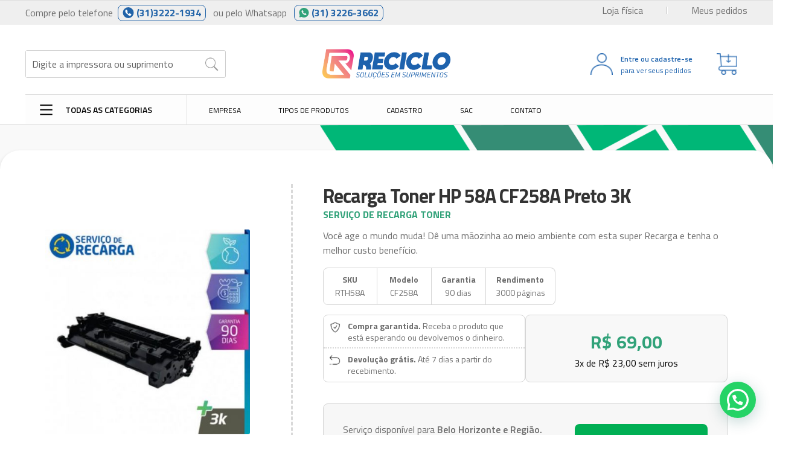

--- FILE ---
content_type: text/html; charset=UTF-8
request_url: https://www.reciclocartuchos.com.br/produto/recarga-toner-hp-58a-cf258a-preto-3k/
body_size: 40931
content:
<!doctype html>
<html lang="pt-BR">

<head>
	<meta charset="UTF-8">
	<meta name="viewport" content="width=device-width, initial-scale=1">
	<link rel="profile" href="https://gmpg.org/xfn/11">
	<link rel="pingback" href="https://www.reciclocartuchos.com.br/xmlrpc.php">
	<link rel="stylesheet" href="https://cdn.jsdelivr.net/npm/bootstrap@4.6.2/dist/css/bootstrap.min.css" integrity="sha384-xOolHFLEh07PJGoPkLv1IbcEPTNtaed2xpHsD9ESMhqIYd0nLMwNLD69Npy4HI+N" crossorigin="anonymous">

	<title>Recarga Toner HP 58A CF258A Preto 3K &#8211; Reciclo Soluções em Suprimentos</title>
<meta name='robots' content='max-image-preview:large' />
	<style>img:is([sizes="auto" i], [sizes^="auto," i]) { contain-intrinsic-size: 3000px 1500px }</style>
	
<!-- Google Tag Manager for WordPress by gtm4wp.com -->
<script data-cfasync="false" data-pagespeed-no-defer>
	var gtm4wp_datalayer_name = "dataLayer";
	var dataLayer = dataLayer || [];
	const gtm4wp_use_sku_instead = 0;
	const gtm4wp_currency = 'BRL';
	const gtm4wp_product_per_impression = 10;
	const gtm4wp_clear_ecommerce = false;
	const gtm4wp_datalayer_max_timeout = 2000;
</script>
<!-- End Google Tag Manager for WordPress by gtm4wp.com --><link rel='dns-prefetch' href='//fonts.googleapis.com' />
<link rel="alternate" type="application/rss+xml" title="Feed para Reciclo Soluções em Suprimentos &raquo;" href="https://www.reciclocartuchos.com.br/feed/" />
<link rel="alternate" type="application/rss+xml" title="Feed de comentários para Reciclo Soluções em Suprimentos &raquo;" href="https://www.reciclocartuchos.com.br/comments/feed/" />
<link rel="alternate" type="application/rss+xml" title="Feed de comentários para Reciclo Soluções em Suprimentos &raquo; Recarga Toner HP 58A CF258A Preto 3K" href="https://www.reciclocartuchos.com.br/produto/recarga-toner-hp-58a-cf258a-preto-3k/feed/" />
<script>
window._wpemojiSettings = {"baseUrl":"https:\/\/s.w.org\/images\/core\/emoji\/15.1.0\/72x72\/","ext":".png","svgUrl":"https:\/\/s.w.org\/images\/core\/emoji\/15.1.0\/svg\/","svgExt":".svg","source":{"concatemoji":"https:\/\/www.reciclocartuchos.com.br\/wp-includes\/js\/wp-emoji-release.min.js?ver=6.8"}};
/*! This file is auto-generated */
!function(i,n){var o,s,e;function c(e){try{var t={supportTests:e,timestamp:(new Date).valueOf()};sessionStorage.setItem(o,JSON.stringify(t))}catch(e){}}function p(e,t,n){e.clearRect(0,0,e.canvas.width,e.canvas.height),e.fillText(t,0,0);var t=new Uint32Array(e.getImageData(0,0,e.canvas.width,e.canvas.height).data),r=(e.clearRect(0,0,e.canvas.width,e.canvas.height),e.fillText(n,0,0),new Uint32Array(e.getImageData(0,0,e.canvas.width,e.canvas.height).data));return t.every(function(e,t){return e===r[t]})}function u(e,t,n){switch(t){case"flag":return n(e,"\ud83c\udff3\ufe0f\u200d\u26a7\ufe0f","\ud83c\udff3\ufe0f\u200b\u26a7\ufe0f")?!1:!n(e,"\ud83c\uddfa\ud83c\uddf3","\ud83c\uddfa\u200b\ud83c\uddf3")&&!n(e,"\ud83c\udff4\udb40\udc67\udb40\udc62\udb40\udc65\udb40\udc6e\udb40\udc67\udb40\udc7f","\ud83c\udff4\u200b\udb40\udc67\u200b\udb40\udc62\u200b\udb40\udc65\u200b\udb40\udc6e\u200b\udb40\udc67\u200b\udb40\udc7f");case"emoji":return!n(e,"\ud83d\udc26\u200d\ud83d\udd25","\ud83d\udc26\u200b\ud83d\udd25")}return!1}function f(e,t,n){var r="undefined"!=typeof WorkerGlobalScope&&self instanceof WorkerGlobalScope?new OffscreenCanvas(300,150):i.createElement("canvas"),a=r.getContext("2d",{willReadFrequently:!0}),o=(a.textBaseline="top",a.font="600 32px Arial",{});return e.forEach(function(e){o[e]=t(a,e,n)}),o}function t(e){var t=i.createElement("script");t.src=e,t.defer=!0,i.head.appendChild(t)}"undefined"!=typeof Promise&&(o="wpEmojiSettingsSupports",s=["flag","emoji"],n.supports={everything:!0,everythingExceptFlag:!0},e=new Promise(function(e){i.addEventListener("DOMContentLoaded",e,{once:!0})}),new Promise(function(t){var n=function(){try{var e=JSON.parse(sessionStorage.getItem(o));if("object"==typeof e&&"number"==typeof e.timestamp&&(new Date).valueOf()<e.timestamp+604800&&"object"==typeof e.supportTests)return e.supportTests}catch(e){}return null}();if(!n){if("undefined"!=typeof Worker&&"undefined"!=typeof OffscreenCanvas&&"undefined"!=typeof URL&&URL.createObjectURL&&"undefined"!=typeof Blob)try{var e="postMessage("+f.toString()+"("+[JSON.stringify(s),u.toString(),p.toString()].join(",")+"));",r=new Blob([e],{type:"text/javascript"}),a=new Worker(URL.createObjectURL(r),{name:"wpTestEmojiSupports"});return void(a.onmessage=function(e){c(n=e.data),a.terminate(),t(n)})}catch(e){}c(n=f(s,u,p))}t(n)}).then(function(e){for(var t in e)n.supports[t]=e[t],n.supports.everything=n.supports.everything&&n.supports[t],"flag"!==t&&(n.supports.everythingExceptFlag=n.supports.everythingExceptFlag&&n.supports[t]);n.supports.everythingExceptFlag=n.supports.everythingExceptFlag&&!n.supports.flag,n.DOMReady=!1,n.readyCallback=function(){n.DOMReady=!0}}).then(function(){return e}).then(function(){var e;n.supports.everything||(n.readyCallback(),(e=n.source||{}).concatemoji?t(e.concatemoji):e.wpemoji&&e.twemoji&&(t(e.twemoji),t(e.wpemoji)))}))}((window,document),window._wpemojiSettings);
</script>
<link rel='stylesheet' id='integracao-css' href='https://www.reciclocartuchos.com.br/wp-content/plugins/sgpweb/style.css?ver=6.8' type='text/css' media='all' />
<style id='wp-emoji-styles-inline-css' type='text/css'>

	img.wp-smiley, img.emoji {
		display: inline !important;
		border: none !important;
		box-shadow: none !important;
		height: 1em !important;
		width: 1em !important;
		margin: 0 0.07em !important;
		vertical-align: -0.1em !important;
		background: none !important;
		padding: 0 !important;
	}
</style>
<link rel='stylesheet' id='wp-block-library-css' href='https://www.reciclocartuchos.com.br/wp-includes/css/dist/block-library/style.min.css?ver=6.8' type='text/css' media='all' />
<style id='wp-block-library-theme-inline-css' type='text/css'>
.wp-block-audio :where(figcaption){color:#555;font-size:13px;text-align:center}.is-dark-theme .wp-block-audio :where(figcaption){color:#ffffffa6}.wp-block-audio{margin:0 0 1em}.wp-block-code{border:1px solid #ccc;border-radius:4px;font-family:Menlo,Consolas,monaco,monospace;padding:.8em 1em}.wp-block-embed :where(figcaption){color:#555;font-size:13px;text-align:center}.is-dark-theme .wp-block-embed :where(figcaption){color:#ffffffa6}.wp-block-embed{margin:0 0 1em}.blocks-gallery-caption{color:#555;font-size:13px;text-align:center}.is-dark-theme .blocks-gallery-caption{color:#ffffffa6}:root :where(.wp-block-image figcaption){color:#555;font-size:13px;text-align:center}.is-dark-theme :root :where(.wp-block-image figcaption){color:#ffffffa6}.wp-block-image{margin:0 0 1em}.wp-block-pullquote{border-bottom:4px solid;border-top:4px solid;color:currentColor;margin-bottom:1.75em}.wp-block-pullquote cite,.wp-block-pullquote footer,.wp-block-pullquote__citation{color:currentColor;font-size:.8125em;font-style:normal;text-transform:uppercase}.wp-block-quote{border-left:.25em solid;margin:0 0 1.75em;padding-left:1em}.wp-block-quote cite,.wp-block-quote footer{color:currentColor;font-size:.8125em;font-style:normal;position:relative}.wp-block-quote:where(.has-text-align-right){border-left:none;border-right:.25em solid;padding-left:0;padding-right:1em}.wp-block-quote:where(.has-text-align-center){border:none;padding-left:0}.wp-block-quote.is-large,.wp-block-quote.is-style-large,.wp-block-quote:where(.is-style-plain){border:none}.wp-block-search .wp-block-search__label{font-weight:700}.wp-block-search__button{border:1px solid #ccc;padding:.375em .625em}:where(.wp-block-group.has-background){padding:1.25em 2.375em}.wp-block-separator.has-css-opacity{opacity:.4}.wp-block-separator{border:none;border-bottom:2px solid;margin-left:auto;margin-right:auto}.wp-block-separator.has-alpha-channel-opacity{opacity:1}.wp-block-separator:not(.is-style-wide):not(.is-style-dots){width:100px}.wp-block-separator.has-background:not(.is-style-dots){border-bottom:none;height:1px}.wp-block-separator.has-background:not(.is-style-wide):not(.is-style-dots){height:2px}.wp-block-table{margin:0 0 1em}.wp-block-table td,.wp-block-table th{word-break:normal}.wp-block-table :where(figcaption){color:#555;font-size:13px;text-align:center}.is-dark-theme .wp-block-table :where(figcaption){color:#ffffffa6}.wp-block-video :where(figcaption){color:#555;font-size:13px;text-align:center}.is-dark-theme .wp-block-video :where(figcaption){color:#ffffffa6}.wp-block-video{margin:0 0 1em}:root :where(.wp-block-template-part.has-background){margin-bottom:0;margin-top:0;padding:1.25em 2.375em}
</style>
<style id='classic-theme-styles-inline-css' type='text/css'>
/*! This file is auto-generated */
.wp-block-button__link{color:#fff;background-color:#32373c;border-radius:9999px;box-shadow:none;text-decoration:none;padding:calc(.667em + 2px) calc(1.333em + 2px);font-size:1.125em}.wp-block-file__button{background:#32373c;color:#fff;text-decoration:none}
</style>
<style id='joinchat-button-style-inline-css' type='text/css'>
.wp-block-joinchat-button{border:none!important;text-align:center}.wp-block-joinchat-button figure{display:table;margin:0 auto;padding:0}.wp-block-joinchat-button figcaption{font:normal normal 400 .6em/2em var(--wp--preset--font-family--system-font,sans-serif);margin:0;padding:0}.wp-block-joinchat-button .joinchat-button__qr{background-color:#fff;border:6px solid #25d366;border-radius:30px;box-sizing:content-box;display:block;height:200px;margin:auto;overflow:hidden;padding:10px;width:200px}.wp-block-joinchat-button .joinchat-button__qr canvas,.wp-block-joinchat-button .joinchat-button__qr img{display:block;margin:auto}.wp-block-joinchat-button .joinchat-button__link{align-items:center;background-color:#25d366;border:6px solid #25d366;border-radius:30px;display:inline-flex;flex-flow:row nowrap;justify-content:center;line-height:1.25em;margin:0 auto;text-decoration:none}.wp-block-joinchat-button .joinchat-button__link:before{background:transparent var(--joinchat-ico) no-repeat center;background-size:100%;content:"";display:block;height:1.5em;margin:-.75em .75em -.75em 0;width:1.5em}.wp-block-joinchat-button figure+.joinchat-button__link{margin-top:10px}@media (orientation:landscape)and (min-height:481px),(orientation:portrait)and (min-width:481px){.wp-block-joinchat-button.joinchat-button--qr-only figure+.joinchat-button__link{display:none}}@media (max-width:480px),(orientation:landscape)and (max-height:480px){.wp-block-joinchat-button figure{display:none}}

</style>
<link rel='stylesheet' id='storefront-gutenberg-blocks-css' href='https://www.reciclocartuchos.com.br/wp-content/themes/storefront/assets/css/base/gutenberg-blocks.css?ver=4.1.3' type='text/css' media='all' />
<style id='storefront-gutenberg-blocks-inline-css' type='text/css'>

				.wp-block-button__link:not(.has-text-color) {
					color: #333333;
				}

				.wp-block-button__link:not(.has-text-color):hover,
				.wp-block-button__link:not(.has-text-color):focus,
				.wp-block-button__link:not(.has-text-color):active {
					color: #333333;
				}

				.wp-block-button__link:not(.has-background) {
					background-color: #eeeeee;
				}

				.wp-block-button__link:not(.has-background):hover,
				.wp-block-button__link:not(.has-background):focus,
				.wp-block-button__link:not(.has-background):active {
					border-color: #d5d5d5;
					background-color: #d5d5d5;
				}

				.wp-block-quote footer,
				.wp-block-quote cite,
				.wp-block-quote__citation {
					color: #6d6d6d;
				}

				.wp-block-pullquote cite,
				.wp-block-pullquote footer,
				.wp-block-pullquote__citation {
					color: #6d6d6d;
				}

				.wp-block-image figcaption {
					color: #6d6d6d;
				}

				.wp-block-separator.is-style-dots::before {
					color: #333333;
				}

				.wp-block-file a.wp-block-file__button {
					color: #333333;
					background-color: #eeeeee;
					border-color: #eeeeee;
				}

				.wp-block-file a.wp-block-file__button:hover,
				.wp-block-file a.wp-block-file__button:focus,
				.wp-block-file a.wp-block-file__button:active {
					color: #333333;
					background-color: #d5d5d5;
				}

				.wp-block-code,
				.wp-block-preformatted pre {
					color: #6d6d6d;
				}

				.wp-block-table:not( .has-background ):not( .is-style-stripes ) tbody tr:nth-child(2n) td {
					background-color: #fdfdfd;
				}

				.wp-block-cover .wp-block-cover__inner-container h1:not(.has-text-color),
				.wp-block-cover .wp-block-cover__inner-container h2:not(.has-text-color),
				.wp-block-cover .wp-block-cover__inner-container h3:not(.has-text-color),
				.wp-block-cover .wp-block-cover__inner-container h4:not(.has-text-color),
				.wp-block-cover .wp-block-cover__inner-container h5:not(.has-text-color),
				.wp-block-cover .wp-block-cover__inner-container h6:not(.has-text-color) {
					color: #000000;
				}

				.wc-block-components-price-slider__range-input-progress,
				.rtl .wc-block-components-price-slider__range-input-progress {
					--range-color: #7f54b3;
				}

				/* Target only IE11 */
				@media all and (-ms-high-contrast: none), (-ms-high-contrast: active) {
					.wc-block-components-price-slider__range-input-progress {
						background: #7f54b3;
					}
				}

				.wc-block-components-button:not(.is-link) {
					background-color: #333333;
					color: #ffffff;
				}

				.wc-block-components-button:not(.is-link):hover,
				.wc-block-components-button:not(.is-link):focus,
				.wc-block-components-button:not(.is-link):active {
					background-color: #1a1a1a;
					color: #ffffff;
				}

				.wc-block-components-button:not(.is-link):disabled {
					background-color: #333333;
					color: #ffffff;
				}

				.wc-block-cart__submit-container {
					background-color: #ffffff;
				}

				.wc-block-cart__submit-container::before {
					color: rgba(220,220,220,0.5);
				}

				.wc-block-components-order-summary-item__quantity {
					background-color: #ffffff;
					border-color: #6d6d6d;
					box-shadow: 0 0 0 2px #ffffff;
					color: #6d6d6d;
				}
			
</style>
<style id='global-styles-inline-css' type='text/css'>
:root{--wp--preset--aspect-ratio--square: 1;--wp--preset--aspect-ratio--4-3: 4/3;--wp--preset--aspect-ratio--3-4: 3/4;--wp--preset--aspect-ratio--3-2: 3/2;--wp--preset--aspect-ratio--2-3: 2/3;--wp--preset--aspect-ratio--16-9: 16/9;--wp--preset--aspect-ratio--9-16: 9/16;--wp--preset--color--black: #000000;--wp--preset--color--cyan-bluish-gray: #abb8c3;--wp--preset--color--white: #ffffff;--wp--preset--color--pale-pink: #f78da7;--wp--preset--color--vivid-red: #cf2e2e;--wp--preset--color--luminous-vivid-orange: #ff6900;--wp--preset--color--luminous-vivid-amber: #fcb900;--wp--preset--color--light-green-cyan: #7bdcb5;--wp--preset--color--vivid-green-cyan: #00d084;--wp--preset--color--pale-cyan-blue: #8ed1fc;--wp--preset--color--vivid-cyan-blue: #0693e3;--wp--preset--color--vivid-purple: #9b51e0;--wp--preset--gradient--vivid-cyan-blue-to-vivid-purple: linear-gradient(135deg,rgba(6,147,227,1) 0%,rgb(155,81,224) 100%);--wp--preset--gradient--light-green-cyan-to-vivid-green-cyan: linear-gradient(135deg,rgb(122,220,180) 0%,rgb(0,208,130) 100%);--wp--preset--gradient--luminous-vivid-amber-to-luminous-vivid-orange: linear-gradient(135deg,rgba(252,185,0,1) 0%,rgba(255,105,0,1) 100%);--wp--preset--gradient--luminous-vivid-orange-to-vivid-red: linear-gradient(135deg,rgba(255,105,0,1) 0%,rgb(207,46,46) 100%);--wp--preset--gradient--very-light-gray-to-cyan-bluish-gray: linear-gradient(135deg,rgb(238,238,238) 0%,rgb(169,184,195) 100%);--wp--preset--gradient--cool-to-warm-spectrum: linear-gradient(135deg,rgb(74,234,220) 0%,rgb(151,120,209) 20%,rgb(207,42,186) 40%,rgb(238,44,130) 60%,rgb(251,105,98) 80%,rgb(254,248,76) 100%);--wp--preset--gradient--blush-light-purple: linear-gradient(135deg,rgb(255,206,236) 0%,rgb(152,150,240) 100%);--wp--preset--gradient--blush-bordeaux: linear-gradient(135deg,rgb(254,205,165) 0%,rgb(254,45,45) 50%,rgb(107,0,62) 100%);--wp--preset--gradient--luminous-dusk: linear-gradient(135deg,rgb(255,203,112) 0%,rgb(199,81,192) 50%,rgb(65,88,208) 100%);--wp--preset--gradient--pale-ocean: linear-gradient(135deg,rgb(255,245,203) 0%,rgb(182,227,212) 50%,rgb(51,167,181) 100%);--wp--preset--gradient--electric-grass: linear-gradient(135deg,rgb(202,248,128) 0%,rgb(113,206,126) 100%);--wp--preset--gradient--midnight: linear-gradient(135deg,rgb(2,3,129) 0%,rgb(40,116,252) 100%);--wp--preset--font-size--small: 14px;--wp--preset--font-size--medium: 23px;--wp--preset--font-size--large: 26px;--wp--preset--font-size--x-large: 42px;--wp--preset--font-size--normal: 16px;--wp--preset--font-size--huge: 37px;--wp--preset--spacing--20: 0.44rem;--wp--preset--spacing--30: 0.67rem;--wp--preset--spacing--40: 1rem;--wp--preset--spacing--50: 1.5rem;--wp--preset--spacing--60: 2.25rem;--wp--preset--spacing--70: 3.38rem;--wp--preset--spacing--80: 5.06rem;--wp--preset--shadow--natural: 6px 6px 9px rgba(0, 0, 0, 0.2);--wp--preset--shadow--deep: 12px 12px 50px rgba(0, 0, 0, 0.4);--wp--preset--shadow--sharp: 6px 6px 0px rgba(0, 0, 0, 0.2);--wp--preset--shadow--outlined: 6px 6px 0px -3px rgba(255, 255, 255, 1), 6px 6px rgba(0, 0, 0, 1);--wp--preset--shadow--crisp: 6px 6px 0px rgba(0, 0, 0, 1);}:where(.is-layout-flex){gap: 0.5em;}:where(.is-layout-grid){gap: 0.5em;}body .is-layout-flex{display: flex;}.is-layout-flex{flex-wrap: wrap;align-items: center;}.is-layout-flex > :is(*, div){margin: 0;}body .is-layout-grid{display: grid;}.is-layout-grid > :is(*, div){margin: 0;}:where(.wp-block-columns.is-layout-flex){gap: 2em;}:where(.wp-block-columns.is-layout-grid){gap: 2em;}:where(.wp-block-post-template.is-layout-flex){gap: 1.25em;}:where(.wp-block-post-template.is-layout-grid){gap: 1.25em;}.has-black-color{color: var(--wp--preset--color--black) !important;}.has-cyan-bluish-gray-color{color: var(--wp--preset--color--cyan-bluish-gray) !important;}.has-white-color{color: var(--wp--preset--color--white) !important;}.has-pale-pink-color{color: var(--wp--preset--color--pale-pink) !important;}.has-vivid-red-color{color: var(--wp--preset--color--vivid-red) !important;}.has-luminous-vivid-orange-color{color: var(--wp--preset--color--luminous-vivid-orange) !important;}.has-luminous-vivid-amber-color{color: var(--wp--preset--color--luminous-vivid-amber) !important;}.has-light-green-cyan-color{color: var(--wp--preset--color--light-green-cyan) !important;}.has-vivid-green-cyan-color{color: var(--wp--preset--color--vivid-green-cyan) !important;}.has-pale-cyan-blue-color{color: var(--wp--preset--color--pale-cyan-blue) !important;}.has-vivid-cyan-blue-color{color: var(--wp--preset--color--vivid-cyan-blue) !important;}.has-vivid-purple-color{color: var(--wp--preset--color--vivid-purple) !important;}.has-black-background-color{background-color: var(--wp--preset--color--black) !important;}.has-cyan-bluish-gray-background-color{background-color: var(--wp--preset--color--cyan-bluish-gray) !important;}.has-white-background-color{background-color: var(--wp--preset--color--white) !important;}.has-pale-pink-background-color{background-color: var(--wp--preset--color--pale-pink) !important;}.has-vivid-red-background-color{background-color: var(--wp--preset--color--vivid-red) !important;}.has-luminous-vivid-orange-background-color{background-color: var(--wp--preset--color--luminous-vivid-orange) !important;}.has-luminous-vivid-amber-background-color{background-color: var(--wp--preset--color--luminous-vivid-amber) !important;}.has-light-green-cyan-background-color{background-color: var(--wp--preset--color--light-green-cyan) !important;}.has-vivid-green-cyan-background-color{background-color: var(--wp--preset--color--vivid-green-cyan) !important;}.has-pale-cyan-blue-background-color{background-color: var(--wp--preset--color--pale-cyan-blue) !important;}.has-vivid-cyan-blue-background-color{background-color: var(--wp--preset--color--vivid-cyan-blue) !important;}.has-vivid-purple-background-color{background-color: var(--wp--preset--color--vivid-purple) !important;}.has-black-border-color{border-color: var(--wp--preset--color--black) !important;}.has-cyan-bluish-gray-border-color{border-color: var(--wp--preset--color--cyan-bluish-gray) !important;}.has-white-border-color{border-color: var(--wp--preset--color--white) !important;}.has-pale-pink-border-color{border-color: var(--wp--preset--color--pale-pink) !important;}.has-vivid-red-border-color{border-color: var(--wp--preset--color--vivid-red) !important;}.has-luminous-vivid-orange-border-color{border-color: var(--wp--preset--color--luminous-vivid-orange) !important;}.has-luminous-vivid-amber-border-color{border-color: var(--wp--preset--color--luminous-vivid-amber) !important;}.has-light-green-cyan-border-color{border-color: var(--wp--preset--color--light-green-cyan) !important;}.has-vivid-green-cyan-border-color{border-color: var(--wp--preset--color--vivid-green-cyan) !important;}.has-pale-cyan-blue-border-color{border-color: var(--wp--preset--color--pale-cyan-blue) !important;}.has-vivid-cyan-blue-border-color{border-color: var(--wp--preset--color--vivid-cyan-blue) !important;}.has-vivid-purple-border-color{border-color: var(--wp--preset--color--vivid-purple) !important;}.has-vivid-cyan-blue-to-vivid-purple-gradient-background{background: var(--wp--preset--gradient--vivid-cyan-blue-to-vivid-purple) !important;}.has-light-green-cyan-to-vivid-green-cyan-gradient-background{background: var(--wp--preset--gradient--light-green-cyan-to-vivid-green-cyan) !important;}.has-luminous-vivid-amber-to-luminous-vivid-orange-gradient-background{background: var(--wp--preset--gradient--luminous-vivid-amber-to-luminous-vivid-orange) !important;}.has-luminous-vivid-orange-to-vivid-red-gradient-background{background: var(--wp--preset--gradient--luminous-vivid-orange-to-vivid-red) !important;}.has-very-light-gray-to-cyan-bluish-gray-gradient-background{background: var(--wp--preset--gradient--very-light-gray-to-cyan-bluish-gray) !important;}.has-cool-to-warm-spectrum-gradient-background{background: var(--wp--preset--gradient--cool-to-warm-spectrum) !important;}.has-blush-light-purple-gradient-background{background: var(--wp--preset--gradient--blush-light-purple) !important;}.has-blush-bordeaux-gradient-background{background: var(--wp--preset--gradient--blush-bordeaux) !important;}.has-luminous-dusk-gradient-background{background: var(--wp--preset--gradient--luminous-dusk) !important;}.has-pale-ocean-gradient-background{background: var(--wp--preset--gradient--pale-ocean) !important;}.has-electric-grass-gradient-background{background: var(--wp--preset--gradient--electric-grass) !important;}.has-midnight-gradient-background{background: var(--wp--preset--gradient--midnight) !important;}.has-small-font-size{font-size: var(--wp--preset--font-size--small) !important;}.has-medium-font-size{font-size: var(--wp--preset--font-size--medium) !important;}.has-large-font-size{font-size: var(--wp--preset--font-size--large) !important;}.has-x-large-font-size{font-size: var(--wp--preset--font-size--x-large) !important;}
:where(.wp-block-post-template.is-layout-flex){gap: 1.25em;}:where(.wp-block-post-template.is-layout-grid){gap: 1.25em;}
:where(.wp-block-columns.is-layout-flex){gap: 2em;}:where(.wp-block-columns.is-layout-grid){gap: 2em;}
:root :where(.wp-block-pullquote){font-size: 1.5em;line-height: 1.6;}
</style>
<link rel='stylesheet' id='wdp-style-css' href='https://www.reciclocartuchos.com.br/wp-content/plugins/aco-woo-dynamic-pricing/assets/css/frontend.css?ver=4.5.10' type='text/css' media='all' />
<link rel='stylesheet' id='google_business_reviews_rating_wp_css-css' href='https://www.reciclocartuchos.com.br/wp-content/plugins/g-business-reviews-rating/wp/css/css.css?ver=6.8' type='text/css' media='all' />
<link rel='stylesheet' id='photoswipe-css' href='https://www.reciclocartuchos.com.br/wp-content/plugins/woocommerce/assets/css/photoswipe/photoswipe.min.css?ver=10.4.3' type='text/css' media='all' />
<link rel='stylesheet' id='photoswipe-default-skin-css' href='https://www.reciclocartuchos.com.br/wp-content/plugins/woocommerce/assets/css/photoswipe/default-skin/default-skin.min.css?ver=10.4.3' type='text/css' media='all' />
<style id='woocommerce-inline-inline-css' type='text/css'>
.woocommerce form .form-row .required { visibility: visible; }
</style>
<link rel='stylesheet' id='facosta-wc-shipping-simulator-css-css' href='https://www.reciclocartuchos.com.br/wp-content/plugins/wc-simulador-frete/assets/css/minimal-2.3.2.min.css?ver=1.0' type='text/css' media='screen' />
<link rel='stylesheet' id='woo-parcelas-com-e-sem-juros-public-css' href='https://www.reciclocartuchos.com.br/wp-content/plugins/woo-parcelas-com-e-sem-juros/public/css/woo-parcelas-com-e-sem-juros-public.php?ver=1.6.0' type='text/css' media='all' />
<link rel='stylesheet' id='storefront-style-css' href='https://www.reciclocartuchos.com.br/wp-content/themes/storefront/style.css?ver=4.1.3' type='text/css' media='all' />
<style id='storefront-style-inline-css' type='text/css'>

			.main-navigation ul li a,
			.site-title a,
			ul.menu li a,
			.site-branding h1 a,
			button.menu-toggle,
			button.menu-toggle:hover,
			.handheld-navigation .dropdown-toggle {
				color: #333333;
			}

			button.menu-toggle,
			button.menu-toggle:hover {
				border-color: #333333;
			}

			.main-navigation ul li a:hover,
			.main-navigation ul li:hover > a,
			.site-title a:hover,
			.site-header ul.menu li.current-menu-item > a {
				color: #747474;
			}

			table:not( .has-background ) th {
				background-color: #f8f8f8;
			}

			table:not( .has-background ) tbody td {
				background-color: #fdfdfd;
			}

			table:not( .has-background ) tbody tr:nth-child(2n) td,
			fieldset,
			fieldset legend {
				background-color: #fbfbfb;
			}

			.site-header,
			.secondary-navigation ul ul,
			.main-navigation ul.menu > li.menu-item-has-children:after,
			.secondary-navigation ul.menu ul,
			.storefront-handheld-footer-bar,
			.storefront-handheld-footer-bar ul li > a,
			.storefront-handheld-footer-bar ul li.search .site-search,
			button.menu-toggle,
			button.menu-toggle:hover {
				background-color: #ffffff;
			}

			p.site-description,
			.site-header,
			.storefront-handheld-footer-bar {
				color: #404040;
			}

			button.menu-toggle:after,
			button.menu-toggle:before,
			button.menu-toggle span:before {
				background-color: #333333;
			}

			h1, h2, h3, h4, h5, h6, .wc-block-grid__product-title {
				color: #333333;
			}

			.widget h1 {
				border-bottom-color: #333333;
			}

			body,
			.secondary-navigation a {
				color: #6d6d6d;
			}

			.widget-area .widget a,
			.hentry .entry-header .posted-on a,
			.hentry .entry-header .post-author a,
			.hentry .entry-header .post-comments a,
			.hentry .entry-header .byline a {
				color: #727272;
			}

			a {
				color: #7f54b3;
			}

			a:focus,
			button:focus,
			.button.alt:focus,
			input:focus,
			textarea:focus,
			input[type="button"]:focus,
			input[type="reset"]:focus,
			input[type="submit"]:focus,
			input[type="email"]:focus,
			input[type="tel"]:focus,
			input[type="url"]:focus,
			input[type="password"]:focus,
			input[type="search"]:focus {
				outline-color: #7f54b3;
			}

			button, input[type="button"], input[type="reset"], input[type="submit"], .button, .widget a.button {
				background-color: #eeeeee;
				border-color: #eeeeee;
				color: #333333;
			}

			button:hover, input[type="button"]:hover, input[type="reset"]:hover, input[type="submit"]:hover, .button:hover, .widget a.button:hover {
				background-color: #d5d5d5;
				border-color: #d5d5d5;
				color: #333333;
			}

			button.alt, input[type="button"].alt, input[type="reset"].alt, input[type="submit"].alt, .button.alt, .widget-area .widget a.button.alt {
				background-color: #333333;
				border-color: #333333;
				color: #ffffff;
			}

			button.alt:hover, input[type="button"].alt:hover, input[type="reset"].alt:hover, input[type="submit"].alt:hover, .button.alt:hover, .widget-area .widget a.button.alt:hover {
				background-color: #1a1a1a;
				border-color: #1a1a1a;
				color: #ffffff;
			}

			.pagination .page-numbers li .page-numbers.current {
				background-color: #e6e6e6;
				color: #636363;
			}

			#comments .comment-list .comment-content .comment-text {
				background-color: #f8f8f8;
			}

			.site-footer {
				background-color: #f0f0f0;
				color: #6d6d6d;
			}

			.site-footer a:not(.button):not(.components-button) {
				color: #333333;
			}

			.site-footer .storefront-handheld-footer-bar a:not(.button):not(.components-button) {
				color: #333333;
			}

			.site-footer h1, .site-footer h2, .site-footer h3, .site-footer h4, .site-footer h5, .site-footer h6, .site-footer .widget .widget-title, .site-footer .widget .widgettitle {
				color: #333333;
			}

			.page-template-template-homepage.has-post-thumbnail .type-page.has-post-thumbnail .entry-title {
				color: #000000;
			}

			.page-template-template-homepage.has-post-thumbnail .type-page.has-post-thumbnail .entry-content {
				color: #000000;
			}

			@media screen and ( min-width: 768px ) {
				.secondary-navigation ul.menu a:hover {
					color: #595959;
				}

				.secondary-navigation ul.menu a {
					color: #404040;
				}

				.main-navigation ul.menu ul.sub-menu,
				.main-navigation ul.nav-menu ul.children {
					background-color: #f0f0f0;
				}

				.site-header {
					border-bottom-color: #f0f0f0;
				}
			}
</style>
<link rel='stylesheet' id='storefront-icons-css' href='https://www.reciclocartuchos.com.br/wp-content/themes/storefront/assets/css/base/icons.css?ver=4.1.3' type='text/css' media='all' />
<link rel='stylesheet' id='storefront-fonts-css' href='https://fonts.googleapis.com/css?family=Source+Sans+Pro%3A400%2C300%2C300italic%2C400italic%2C600%2C700%2C900&#038;subset=latin%2Clatin-ext&#038;ver=4.1.3' type='text/css' media='all' />
<link rel='stylesheet' id='storefront-jetpack-widgets-css' href='https://www.reciclocartuchos.com.br/wp-content/themes/storefront/assets/css/jetpack/widgets.css?ver=4.1.3' type='text/css' media='all' />
<link rel='stylesheet' id='pwb-styles-frontend-css' href='https://www.reciclocartuchos.com.br/wp-content/plugins/perfect-woocommerce-brands/build/frontend/css/style.css?ver=3.6.8' type='text/css' media='all' />
<link rel='stylesheet' id='storefront-woocommerce-style-css' href='https://www.reciclocartuchos.com.br/wp-content/themes/storefront/assets/css/woocommerce/woocommerce.css?ver=4.1.3' type='text/css' media='all' />
<style id='storefront-woocommerce-style-inline-css' type='text/css'>
@font-face {
				font-family: star;
				src: url(https://www.reciclocartuchos.com.br/wp-content/plugins/woocommerce/assets/fonts/star.eot);
				src:
					url(https://www.reciclocartuchos.com.br/wp-content/plugins/woocommerce/assets/fonts/star.eot?#iefix) format("embedded-opentype"),
					url(https://www.reciclocartuchos.com.br/wp-content/plugins/woocommerce/assets/fonts/star.woff) format("woff"),
					url(https://www.reciclocartuchos.com.br/wp-content/plugins/woocommerce/assets/fonts/star.ttf) format("truetype"),
					url(https://www.reciclocartuchos.com.br/wp-content/plugins/woocommerce/assets/fonts/star.svg#star) format("svg");
				font-weight: 400;
				font-style: normal;
			}
			@font-face {
				font-family: WooCommerce;
				src: url(https://www.reciclocartuchos.com.br/wp-content/plugins/woocommerce/assets/fonts/WooCommerce.eot);
				src:
					url(https://www.reciclocartuchos.com.br/wp-content/plugins/woocommerce/assets/fonts/WooCommerce.eot?#iefix) format("embedded-opentype"),
					url(https://www.reciclocartuchos.com.br/wp-content/plugins/woocommerce/assets/fonts/WooCommerce.woff) format("woff"),
					url(https://www.reciclocartuchos.com.br/wp-content/plugins/woocommerce/assets/fonts/WooCommerce.ttf) format("truetype"),
					url(https://www.reciclocartuchos.com.br/wp-content/plugins/woocommerce/assets/fonts/WooCommerce.svg#WooCommerce) format("svg");
				font-weight: 400;
				font-style: normal;
			}

			a.cart-contents,
			.site-header-cart .widget_shopping_cart a {
				color: #333333;
			}

			a.cart-contents:hover,
			.site-header-cart .widget_shopping_cart a:hover,
			.site-header-cart:hover > li > a {
				color: #747474;
			}

			table.cart td.product-remove,
			table.cart td.actions {
				border-top-color: #ffffff;
			}

			.storefront-handheld-footer-bar ul li.cart .count {
				background-color: #333333;
				color: #ffffff;
				border-color: #ffffff;
			}

			.woocommerce-tabs ul.tabs li.active a,
			ul.products li.product .price,
			.onsale,
			.wc-block-grid__product-onsale,
			.widget_search form:before,
			.widget_product_search form:before {
				color: #6d6d6d;
			}

			.woocommerce-breadcrumb a,
			a.woocommerce-review-link,
			.product_meta a {
				color: #727272;
			}

			.wc-block-grid__product-onsale,
			.onsale {
				border-color: #6d6d6d;
			}

			.star-rating span:before,
			.quantity .plus, .quantity .minus,
			p.stars a:hover:after,
			p.stars a:after,
			.star-rating span:before,
			#payment .payment_methods li input[type=radio]:first-child:checked+label:before {
				color: #7f54b3;
			}

			.widget_price_filter .ui-slider .ui-slider-range,
			.widget_price_filter .ui-slider .ui-slider-handle {
				background-color: #7f54b3;
			}

			.order_details {
				background-color: #f8f8f8;
			}

			.order_details > li {
				border-bottom: 1px dotted #e3e3e3;
			}

			.order_details:before,
			.order_details:after {
				background: -webkit-linear-gradient(transparent 0,transparent 0),-webkit-linear-gradient(135deg,#f8f8f8 33.33%,transparent 33.33%),-webkit-linear-gradient(45deg,#f8f8f8 33.33%,transparent 33.33%)
			}

			#order_review {
				background-color: #ffffff;
			}

			#payment .payment_methods > li .payment_box,
			#payment .place-order {
				background-color: #fafafa;
			}

			#payment .payment_methods > li:not(.woocommerce-notice) {
				background-color: #f5f5f5;
			}

			#payment .payment_methods > li:not(.woocommerce-notice):hover {
				background-color: #f0f0f0;
			}

			.woocommerce-pagination .page-numbers li .page-numbers.current {
				background-color: #e6e6e6;
				color: #636363;
			}

			.wc-block-grid__product-onsale,
			.onsale,
			.woocommerce-pagination .page-numbers li .page-numbers:not(.current) {
				color: #6d6d6d;
			}

			p.stars a:before,
			p.stars a:hover~a:before,
			p.stars.selected a.active~a:before {
				color: #6d6d6d;
			}

			p.stars.selected a.active:before,
			p.stars:hover a:before,
			p.stars.selected a:not(.active):before,
			p.stars.selected a.active:before {
				color: #7f54b3;
			}

			.single-product div.product .woocommerce-product-gallery .woocommerce-product-gallery__trigger {
				background-color: #eeeeee;
				color: #333333;
			}

			.single-product div.product .woocommerce-product-gallery .woocommerce-product-gallery__trigger:hover {
				background-color: #d5d5d5;
				border-color: #d5d5d5;
				color: #333333;
			}

			.button.added_to_cart:focus,
			.button.wc-forward:focus {
				outline-color: #7f54b3;
			}

			.added_to_cart,
			.site-header-cart .widget_shopping_cart a.button,
			.wc-block-grid__products .wc-block-grid__product .wp-block-button__link {
				background-color: #eeeeee;
				border-color: #eeeeee;
				color: #333333;
			}

			.added_to_cart:hover,
			.site-header-cart .widget_shopping_cart a.button:hover,
			.wc-block-grid__products .wc-block-grid__product .wp-block-button__link:hover {
				background-color: #d5d5d5;
				border-color: #d5d5d5;
				color: #333333;
			}

			.added_to_cart.alt, .added_to_cart, .widget a.button.checkout {
				background-color: #333333;
				border-color: #333333;
				color: #ffffff;
			}

			.added_to_cart.alt:hover, .added_to_cart:hover, .widget a.button.checkout:hover {
				background-color: #1a1a1a;
				border-color: #1a1a1a;
				color: #ffffff;
			}

			.button.loading {
				color: #eeeeee;
			}

			.button.loading:hover {
				background-color: #eeeeee;
			}

			.button.loading:after {
				color: #333333;
			}

			@media screen and ( min-width: 768px ) {
				.site-header-cart .widget_shopping_cart,
				.site-header .product_list_widget li .quantity {
					color: #404040;
				}

				.site-header-cart .widget_shopping_cart .buttons,
				.site-header-cart .widget_shopping_cart .total {
					background-color: #f5f5f5;
				}

				.site-header-cart .widget_shopping_cart {
					background-color: #f0f0f0;
				}
			}
				.storefront-product-pagination a {
					color: #6d6d6d;
					background-color: #ffffff;
				}
				.storefront-sticky-add-to-cart {
					color: #6d6d6d;
					background-color: #ffffff;
				}

				.storefront-sticky-add-to-cart a:not(.button) {
					color: #333333;
				}
</style>
<link rel='stylesheet' id='wooco-frontend-css' href='https://www.reciclocartuchos.com.br/wp-content/plugins/woo-combo-offers/assets/css/frontend.css?ver=6.8' type='text/css' media='all' />
<link rel='stylesheet' id='storefront-woocommerce-brands-style-css' href='https://www.reciclocartuchos.com.br/wp-content/themes/storefront/assets/css/woocommerce/extensions/brands.css?ver=4.1.3' type='text/css' media='all' />
<link rel='stylesheet' id='cwginstock_frontend_css-css' href='https://www.reciclocartuchos.com.br/wp-content/plugins/back-in-stock-notifier-for-woocommerce/assets/css/frontend.min.css?ver=6.3.1' type='text/css' media='' />
<link rel='stylesheet' id='cwginstock_bootstrap-css' href='https://www.reciclocartuchos.com.br/wp-content/plugins/back-in-stock-notifier-for-woocommerce/assets/css/bootstrap.min.css?ver=6.3.1' type='text/css' media='' />
<link rel='stylesheet' id='reciclo-slider-main-css-css' href='https://www.reciclocartuchos.com.br/wp-content/plugins/reciclo-slider/vendor/flexslider/flexslider.css?ver=1.0.0' type='text/css' media='all' />
<link rel='stylesheet' id='reciclo-css-css' href='https://www.reciclocartuchos.com.br/reciclowp/css/style.css?ver=0.0.0.0' type='text/css' media='all' />
<link rel='stylesheet' id='reciclo-css2-css' href='https://www.reciclocartuchos.com.br/reciclowp/css/style768.css?ver=0.0.0.0' type='text/css' media='all' />
<link rel='stylesheet' id='fontes-01-css' href='https://fonts.googleapis.com/css2?family=Titillium+Web%3Aital%2Cwght%400%2C200%3B0%2C300%3B0%2C400%3B0%2C600%3B0%2C700%3B0%2C900%3B1%2C200%3B1%2C300%3B1%2C400%3B1%2C600%3B1%2C700&#038;display=swap&#038;ver=0.0.0.0' type='text/css' media='all' />
<link rel='stylesheet' id='wp-add-custom-css-css' href='https://www.reciclocartuchos.com.br?display_custom_css=css&#038;ver=6.8' type='text/css' media='all' />
<script src="https://www.reciclocartuchos.com.br/wp-includes/js/jquery/jquery.min.js?ver=3.7.1" id="jquery-core-js"></script>
<script src="https://www.reciclocartuchos.com.br/wp-includes/js/jquery/jquery-migrate.min.js?ver=3.4.1" id="jquery-migrate-js"></script>
<script id="awd-script-js-extra">
var awdajaxobject = {"url":"https:\/\/www.reciclocartuchos.com.br\/wp-admin\/admin-ajax.php","nonce":"f0d86698f8","priceGroup":{"data":[],"headers":[],"status":200},"dynamicPricing":"","variablePricing":"","thousandSeparator":".","decimalSeparator":","};
</script>
<script src="https://www.reciclocartuchos.com.br/wp-content/plugins/aco-woo-dynamic-pricing/assets/js/frontend.js?ver=4.5.10" id="awd-script-js"></script>
<script src="https://www.reciclocartuchos.com.br/wp-content/plugins/g-business-reviews-rating/wp/js/js.js?ver=6.8" id="google_business_reviews_rating_wp_js-js"></script>
<script src="https://www.reciclocartuchos.com.br/wp-content/plugins/woocommerce/assets/js/jquery-blockui/jquery.blockUI.min.js?ver=2.7.0-wc.10.4.3" id="wc-jquery-blockui-js" data-wp-strategy="defer"></script>
<script id="wc-add-to-cart-js-extra">
var wc_add_to_cart_params = {"ajax_url":"\/wp-admin\/admin-ajax.php","wc_ajax_url":"\/?wc-ajax=%%endpoint%%","i18n_view_cart":"Ver carrinho","cart_url":"https:\/\/www.reciclocartuchos.com.br\/carrinho\/","is_cart":"","cart_redirect_after_add":"yes"};
</script>
<script src="https://www.reciclocartuchos.com.br/wp-content/plugins/woocommerce/assets/js/frontend/add-to-cart.min.js?ver=10.4.3" id="wc-add-to-cart-js" defer data-wp-strategy="defer"></script>
<script src="https://www.reciclocartuchos.com.br/wp-content/plugins/woocommerce/assets/js/zoom/jquery.zoom.min.js?ver=1.7.21-wc.10.4.3" id="wc-zoom-js" defer data-wp-strategy="defer"></script>
<script src="https://www.reciclocartuchos.com.br/wp-content/plugins/woocommerce/assets/js/flexslider/jquery.flexslider.min.js?ver=2.7.2-wc.10.4.3" id="wc-flexslider-js" defer data-wp-strategy="defer"></script>
<script src="https://www.reciclocartuchos.com.br/wp-content/plugins/woocommerce/assets/js/photoswipe/photoswipe.min.js?ver=4.1.1-wc.10.4.3" id="wc-photoswipe-js" defer data-wp-strategy="defer"></script>
<script src="https://www.reciclocartuchos.com.br/wp-content/plugins/woocommerce/assets/js/photoswipe/photoswipe-ui-default.min.js?ver=4.1.1-wc.10.4.3" id="wc-photoswipe-ui-default-js" defer data-wp-strategy="defer"></script>
<script id="wc-single-product-js-extra">
var wc_single_product_params = {"i18n_required_rating_text":"Selecione uma classifica\u00e7\u00e3o","i18n_rating_options":["1 de 5 estrelas","2 de 5 estrelas","3 de 5 estrelas","4 de 5 estrelas","5 de 5 estrelas"],"i18n_product_gallery_trigger_text":"Ver galeria de imagens em tela cheia","review_rating_required":"yes","flexslider":{"rtl":false,"animation":"slide","smoothHeight":true,"directionNav":false,"controlNav":"thumbnails","slideshow":false,"animationSpeed":500,"animationLoop":false,"allowOneSlide":false},"zoom_enabled":"1","zoom_options":[],"photoswipe_enabled":"1","photoswipe_options":{"shareEl":false,"closeOnScroll":false,"history":false,"hideAnimationDuration":0,"showAnimationDuration":0},"flexslider_enabled":"1"};
</script>
<script src="https://www.reciclocartuchos.com.br/wp-content/plugins/woocommerce/assets/js/frontend/single-product.min.js?ver=10.4.3" id="wc-single-product-js" defer data-wp-strategy="defer"></script>
<script src="https://www.reciclocartuchos.com.br/wp-content/plugins/woocommerce/assets/js/js-cookie/js.cookie.min.js?ver=2.1.4-wc.10.4.3" id="wc-js-cookie-js" defer data-wp-strategy="defer"></script>
<script id="woocommerce-js-extra">
var woocommerce_params = {"ajax_url":"\/wp-admin\/admin-ajax.php","wc_ajax_url":"\/?wc-ajax=%%endpoint%%","i18n_password_show":"Mostrar senha","i18n_password_hide":"Ocultar senha"};
</script>
<script src="https://www.reciclocartuchos.com.br/wp-content/plugins/woocommerce/assets/js/frontend/woocommerce.min.js?ver=10.4.3" id="woocommerce-js" defer data-wp-strategy="defer"></script>
<script src="https://www.reciclocartuchos.com.br/wp-includes/js/dist/hooks.min.js?ver=4d63a3d491d11ffd8ac6" id="wp-hooks-js"></script>
<script id="pmw-js-extra">
var pmw = {"ajax_url":"https:\/\/www.reciclocartuchos.com.br\/wp-admin\/admin-ajax.php","root":"https:\/\/www.reciclocartuchos.com.br\/wp-json\/","nonce_wp_rest":"3d0b659cd0","nonce_ajax":"f9271f1de4"};
</script>
<script src="https://www.reciclocartuchos.com.br/wp-content/plugins/woocommerce-google-adwords-conversion-tracking-tag/js/public/free/pmw-public.p1.min.js?ver=1.55.0" id="pmw-js"></script>
<link rel="https://api.w.org/" href="https://www.reciclocartuchos.com.br/wp-json/" /><link rel="alternate" title="JSON" type="application/json" href="https://www.reciclocartuchos.com.br/wp-json/wp/v2/product/2787" /><link rel="EditURI" type="application/rsd+xml" title="RSD" href="https://www.reciclocartuchos.com.br/xmlrpc.php?rsd" />
<meta name="generator" content="WordPress 6.8" />
<meta name="generator" content="WooCommerce 10.4.3" />
<link rel="canonical" href="https://www.reciclocartuchos.com.br/produto/recarga-toner-hp-58a-cf258a-preto-3k/" />
<link rel='shortlink' href='https://www.reciclocartuchos.com.br/?p=2787' />
<link rel="alternate" title="oEmbed (JSON)" type="application/json+oembed" href="https://www.reciclocartuchos.com.br/wp-json/oembed/1.0/embed?url=https%3A%2F%2Fwww.reciclocartuchos.com.br%2Fproduto%2Frecarga-toner-hp-58a-cf258a-preto-3k%2F" />
<link rel="alternate" title="oEmbed (XML)" type="text/xml+oembed" href="https://www.reciclocartuchos.com.br/wp-json/oembed/1.0/embed?url=https%3A%2F%2Fwww.reciclocartuchos.com.br%2Fproduto%2Frecarga-toner-hp-58a-cf258a-preto-3k%2F&#038;format=xml" />

<!-- This website runs the Product Feed PRO for WooCommerce by AdTribes.io plugin - version woocommercesea_option_installed_version -->

<!-- Google Tag Manager for WordPress by gtm4wp.com -->
<!-- GTM Container placement set to automatic -->
<script data-cfasync="false" data-pagespeed-no-defer>
	var dataLayer_content = {"pagePostType":"product","pagePostType2":"single-product","pagePostAuthor":"reciclocartuchos","customerTotalOrders":0,"customerTotalOrderValue":0,"customerFirstName":"","customerLastName":"","customerBillingFirstName":"","customerBillingLastName":"","customerBillingCompany":"","customerBillingAddress1":"","customerBillingAddress2":"","customerBillingCity":"","customerBillingState":"","customerBillingPostcode":"","customerBillingCountry":"","customerBillingEmail":"","customerBillingEmailHash":"","customerBillingPhone":"","customerShippingFirstName":"","customerShippingLastName":"","customerShippingCompany":"","customerShippingAddress1":"","customerShippingAddress2":"","customerShippingCity":"","customerShippingState":"","customerShippingPostcode":"","customerShippingCountry":"","cartContent":{"totals":{"applied_coupons":[],"discount_total":0,"subtotal":0,"total":0},"items":[]},"productRatingCounts":[],"productAverageRating":0,"productReviewCount":0,"productType":"simple","productIsVariable":0};
	dataLayer.push( dataLayer_content );
</script>
<script data-cfasync="false" data-pagespeed-no-defer>
(function(w,d,s,l,i){w[l]=w[l]||[];w[l].push({'gtm.start':
new Date().getTime(),event:'gtm.js'});var f=d.getElementsByTagName(s)[0],
j=d.createElement(s),dl=l!='dataLayer'?'&l='+l:'';j.async=true;j.src=
'//www.googletagmanager.com/gtm.js?id='+i+dl;f.parentNode.insertBefore(j,f);
})(window,document,'script','dataLayer','GTM-K2GFTPL');
</script>
<!-- End Google Tag Manager for WordPress by gtm4wp.com --><!-- Google site verification - Google for WooCommerce -->
<meta name="google-site-verification" content="BcIdD--pky1fh3YVLH6sIbotekVh42yTJsZy-zXOAfE" />
	<noscript><style>.woocommerce-product-gallery{ opacity: 1 !important; }</style></noscript>
	
<!-- START Pixel Manager for WooCommerce -->

		<script>

			window.pmwDataLayer = window.pmwDataLayer || {};
			window.pmwDataLayer = Object.assign(window.pmwDataLayer, {"cart":{},"cart_item_keys":{},"version":{"number":"1.55.0","pro":false,"eligible_for_updates":false,"distro":"fms","beta":false,"show":true},"pixels":{"google":{"linker":{"settings":null},"user_id":false,"ads":{"conversion_ids":{"AW-988764133":"d9SzCIPv8tEDEOWvvdcD"},"dynamic_remarketing":{"status":true,"id_type":"sku","send_events_with_parent_ids":true},"google_business_vertical":"retail","phone_conversion_number":"","phone_conversion_label":""},"analytics":{"ga4":{"measurement_id":"G-XRPMVE0VWF","parameters":{},"mp_active":false,"debug_mode":false,"page_load_time_tracking":false},"id_type":"post_id"},"tag_id":"AW-988764133","tag_id_suppressed":[],"tag_gateway":{"measurement_path":""},"tcf_support":false,"consent_mode":{"is_active":true,"wait_for_update":500,"ads_data_redaction":false,"url_passthrough":true}}},"shop":{"list_name":"Product | Recarga Toner HP 58A CF258A Preto 3K","list_id":"product_recarga-toner-hp-58a-cf258a-preto-3k","page_type":"product","product_type":"simple","currency":"BRL","selectors":{"addToCart":[],"beginCheckout":[]},"order_duplication_prevention":true,"view_item_list_trigger":{"test_mode":false,"background_color":"green","opacity":0.5,"repeat":true,"timeout":1000,"threshold":0.8},"variations_output":true,"session_active":false},"page":{"id":2787,"title":"Recarga Toner HP 58A CF258A Preto 3K","type":"product","categories":[],"parent":{"id":0,"title":"Recarga Toner HP 58A CF258A Preto 3K","type":"product","categories":[]}},"general":{"user_logged_in":false,"scroll_tracking_thresholds":[],"page_id":2787,"exclude_domains":[],"server_2_server":{"active":false,"user_agent_exclude_patterns":[],"ip_exclude_list":[],"pageview_event_s2s":{"is_active":false,"pixels":[]}},"consent_management":{"explicit_consent":false},"lazy_load_pmw":false,"chunk_base_path":"https://www.reciclocartuchos.com.br/wp-content/plugins/woocommerce-google-adwords-conversion-tracking-tag/js/public/free/","modules":{"load_deprecated_functions":true}}});

		</script>

		
<!-- END Pixel Manager for WooCommerce -->
			<meta name="pm-dataLayer-meta" content="2787" class="pmwProductId"
				  data-id="2787">
					<script>
			(window.pmwDataLayer = window.pmwDataLayer || {}).products                = window.pmwDataLayer.products || {};
			window.pmwDataLayer.products[2787] = {"id":"2787","sku":"RTH58A","price":69,"brand":"","quantity":1,"dyn_r_ids":{"post_id":"2787","sku":"RTH58A","gpf":"woocommerce_gpf_2787","gla":"gla_2787"},"is_variable":false,"type":"simple","name":"Recarga Toner HP 58A CF258A Preto 3K","category":["HP","Serviço de Recarga","Toner"],"is_variation":false};
					</script>
		<style type="text/css" id="filter-everything-inline-css">.wpc-orderby-select{width:100%}.wpc-filters-open-button-container{display:none}.wpc-debug-message{padding:16px;font-size:14px;border:1px dashed #ccc;margin-bottom:20px}.wpc-debug-title{visibility:hidden}.wpc-button-inner,.wpc-chip-content{display:flex;align-items:center}.wpc-icon-html-wrapper{position:relative;margin-right:10px;top:2px}.wpc-icon-html-wrapper span{display:block;height:1px;width:18px;border-radius:3px;background:#2c2d33;margin-bottom:4px;position:relative}span.wpc-icon-line-1:after,span.wpc-icon-line-2:after,span.wpc-icon-line-3:after{content:"";display:block;width:3px;height:3px;border:1px solid #2c2d33;background-color:#fff;position:absolute;top:-2px;box-sizing:content-box}span.wpc-icon-line-3:after{border-radius:50%;left:2px}span.wpc-icon-line-1:after{border-radius:50%;left:5px}span.wpc-icon-line-2:after{border-radius:50%;left:12px}body .wpc-filters-open-button-container a.wpc-filters-open-widget,body .wpc-filters-open-button-container a.wpc-open-close-filters-button{display:inline-block;text-align:left;border:1px solid #2c2d33;border-radius:2px;line-height:1.5;padding:7px 12px;background-color:transparent;color:#2c2d33;box-sizing:border-box;text-decoration:none!important;font-weight:400;transition:none;position:relative}@media screen and (max-width:768px){.wpc_show_bottom_widget .wpc-filters-open-button-container,.wpc_show_open_close_button .wpc-filters-open-button-container{display:block}.wpc_show_bottom_widget .wpc-filters-open-button-container{margin-top:1em;margin-bottom:1em}}</style>

		<!-- Global site tag (gtag.js) - Google Ads: AW-11388078805 - Google for WooCommerce -->
		<script async src="https://www.googletagmanager.com/gtag/js?id=AW-11388078805"></script>
		<script>
			window.dataLayer = window.dataLayer || [];
			function gtag() { dataLayer.push(arguments); }
			gtag( 'consent', 'default', {
				analytics_storage: 'denied',
				ad_storage: 'denied',
				ad_user_data: 'denied',
				ad_personalization: 'denied',
				region: ['AT', 'BE', 'BG', 'HR', 'CY', 'CZ', 'DK', 'EE', 'FI', 'FR', 'DE', 'GR', 'HU', 'IS', 'IE', 'IT', 'LV', 'LI', 'LT', 'LU', 'MT', 'NL', 'NO', 'PL', 'PT', 'RO', 'SK', 'SI', 'ES', 'SE', 'GB', 'CH'],
				wait_for_update: 500,
			} );
			gtag('js', new Date());
			gtag('set', 'developer_id.dOGY3NW', true);
			gtag("config", "AW-11388078805", { "groups": "GLA", "send_page_view": false });		</script>

		</head>

<body class="wp-singular product-template-default single single-product postid-2787 wp-embed-responsive wp-theme-storefront theme-storefront woocommerce woocommerce-page woocommerce-no-js group-blog storefront-align-wide left-sidebar woocommerce-active">

	
<!-- GTM Container placement set to automatic -->
<!-- Google Tag Manager (noscript) -->
				<noscript><iframe src="https://www.googletagmanager.com/ns.html?id=GTM-K2GFTPL" height="0" width="0" style="display:none;visibility:hidden" aria-hidden="true"></iframe></noscript>
<!-- End Google Tag Manager (noscript) --><script>
gtag("event", "page_view", {send_to: "GLA"});
</script>

	
	<div id="page" class="hfeed site">
		
		<header id="masthead" class="site-header" role="banner" style="">

			<div class="col-full">
		</header><!-- #masthead -->

		
  <div class="primary-row">

    <div class="col-full" style="width: 100%;">

      <div id="mini_barra_top" class="mini_barra_top">
        <div class="compre-pelo">
          Compre pelo telefone &nbsp; <span><svg width="19" height="18" viewBox="0 0 19 18" fill="none" xmlns="http://www.w3.org/2000/svg">
<rect x="0.500092" width="17.9852" height="18" rx="8.99262" fill="#2163A8"/>
<path d="M9.0253 10.4753L8.10025 11.4003C7.90524 11.5953 7.59523 11.5953 7.39522 11.4053C7.34022 11.3503 7.28522 11.3003 7.23021 11.2453C6.71519 10.7253 6.25017 10.1803 5.83515 9.61025C5.42513 9.04023 5.09512 8.4702 4.85511 7.90518C4.6201 7.33515 4.50009 6.79013 4.50009 6.2701C4.50009 5.93009 4.56009 5.60507 4.6801 5.30506C4.80011 5.00005 4.99011 4.72003 5.25513 4.47002C5.57514 4.15501 5.92516 4 6.29517 4C6.43518 4 6.57519 4.03 6.70019 4.09C6.8302 4.15001 6.9452 4.24001 7.03521 4.37002L8.19526 6.00509C8.28526 6.1301 8.35027 6.2451 8.39527 6.35511C8.44027 6.46011 8.46527 6.56512 8.46527 6.66012C8.46527 6.78012 8.43027 6.90013 8.36027 7.01514C8.29526 7.13014 8.20026 7.25015 8.08025 7.37015L7.70024 7.76517C7.64523 7.82017 7.62023 7.88517 7.62023 7.96518C7.62023 8.00518 7.62523 8.04018 7.63523 8.08018C7.65023 8.12018 7.66523 8.15019 7.67523 8.18019C7.76524 8.3452 7.92025 8.5602 8.14026 8.82022C8.36527 9.08023 8.60528 9.34524 8.86529 9.61025C8.91529 9.66025 8.97029 9.71026 9.0203 9.76026C9.2203 9.95527 9.2253 10.2753 9.0253 10.4753Z" fill="white"/>
<path d="M14.4853 12.1646C14.4853 12.3046 14.4603 12.4496 14.4103 12.5896C14.3953 12.6296 14.3803 12.6697 14.3603 12.7097C14.2753 12.8897 14.1653 13.0597 14.0203 13.2197C13.7753 13.4897 13.5053 13.6847 13.2003 13.8097C13.1953 13.8097 13.1903 13.8147 13.1853 13.8147C12.8903 13.9347 12.5703 13.9997 12.2252 13.9997C11.7152 13.9997 11.1702 13.8797 10.5952 13.6347C10.0201 13.3897 9.44511 13.0597 8.87509 12.6446C8.68008 12.4996 8.48507 12.3546 8.30006 12.1996L9.93513 10.5646C10.0751 10.6696 10.2001 10.7496 10.3051 10.8046C10.3302 10.8146 10.3602 10.8296 10.3952 10.8446C10.4352 10.8596 10.4752 10.8646 10.5202 10.8646C10.6052 10.8646 10.6702 10.8346 10.7252 10.7796L11.1052 10.4045C11.2302 10.2795 11.3502 10.1845 11.4652 10.1245C11.5802 10.0545 11.6952 10.0195 11.8202 10.0195C11.9152 10.0195 12.0152 10.0395 12.1252 10.0845C12.2352 10.1295 12.3502 10.1945 12.4752 10.2795L14.1303 11.4546C14.2603 11.5446 14.3503 11.6496 14.4053 11.7746C14.4553 11.8996 14.4853 12.0246 14.4853 12.1646Z" fill="white"/>
</svg>&nbsp;(31)3222-1934</span>&nbsp;&nbsp;&nbsp;ou pelo Whatsapp&nbsp;&nbsp;&nbsp;
          <span><svg width="17" height="16" viewBox="0 0 17 16" fill="none" xmlns="http://www.w3.org/2000/svg">
<path d="M16.474 7.52817C16.202 2.88829 11.986 -0.687626 7.13015 0.112358C3.78621 0.664347 1.10626 3.37628 0.586271 6.72019C0.282278 8.65615 0.682285 10.4881 1.55427 12.0001L0.842274 14.648C0.682277 15.248 1.23425 15.792 1.82624 15.624L4.43419 14.904C5.61817 15.6 7.00215 16 8.48212 16C12.994 16 16.738 12.0241 16.474 7.52817ZM12.394 10.9761C12.322 11.1201 12.234 11.2561 12.122 11.3841C11.9221 11.6001 11.7061 11.7601 11.4661 11.8561C11.2261 11.9601 10.9621 12.0081 10.6821 12.0081C10.2741 12.0081 9.83409 11.9122 9.3781 11.7122C8.91411 11.5122 8.45812 11.2481 8.00213 10.9201C7.53814 10.5841 7.10615 10.2081 6.69016 9.80012C6.27416 9.38413 5.90615 8.94414 5.57016 8.48815C5.24216 8.03216 4.97818 7.57617 4.78619 7.12018C4.59419 6.66419 4.49821 6.22424 4.49821 5.80824C4.49821 5.53624 4.5462 5.27225 4.6422 5.03225C4.7382 4.78426 4.89021 4.56027 5.1062 4.36027C5.3622 4.10428 5.64218 3.98428 5.93817 3.98428C6.05016 3.98428 6.16214 4.00827 6.26614 4.05627C6.37014 4.10427 6.46615 4.17627 6.53816 4.28027L7.46614 5.59223C7.53814 5.69623 7.59414 5.78423 7.62614 5.87223C7.66614 5.96022 7.68214 6.04022 7.68214 6.12022C7.68214 6.21622 7.65014 6.31223 7.59414 6.40819C7.53814 6.50419 7.46614 6.60019 7.37014 6.69619L7.06615 7.01618C7.01815 7.06418 7.00215 7.11218 7.00215 7.17618C7.00215 7.20818 7.01015 7.24017 7.01815 7.27217C7.03415 7.30417 7.04215 7.32817 7.05015 7.35217C7.12215 7.48817 7.25014 7.65617 7.42614 7.86416C7.61014 8.07216 7.80213 8.28815 8.01013 8.49615C8.22613 8.71215 8.43412 8.90414 8.65012 9.08814C8.85811 9.26413 9.03411 9.38413 9.17011 9.45613C9.19411 9.46413 9.21811 9.48013 9.2421 9.48813C9.2741 9.50413 9.3061 9.50413 9.3461 9.50413C9.4181 9.50413 9.4661 9.48013 9.5141 9.43213L9.81809 9.12814C9.92209 9.02414 10.0181 8.95214 10.1061 8.90414C10.2021 8.84814 10.2901 8.81614 10.3941 8.81614C10.4741 8.81614 10.5541 8.83214 10.6421 8.87214C10.7301 8.91214 10.8261 8.96014 10.9221 9.03214L12.25 9.97612C12.354 10.0481 12.426 10.1361 12.474 10.2321C12.514 10.3361 12.538 10.4321 12.538 10.5441C12.49 10.6801 12.458 10.8321 12.394 10.9761Z" fill="#31A279"/>
</svg>
&nbsp;(31) 3226-3662</span>
        </div>
        <div style="/*flex-grow: 1;text-align: end;*/">
          <label class="inline-block">Loja física</label>
          <div class="vertical-separator"></div>
          <a href="/minha-conta/" class="inline-block">Meus pedidos</a>
        </div>
      </div>
    </div>
  </div>




    <div id="box_mini_login" class="" >
        <div class="max-w">
            
    <div class="minilogin">
        <div class="he" style="max-width: 34%;text-align: initial;display: flex;flex-direction: column;justify-content: center;line-height: 1.5;">
            <h1 style="color: #1D62AD;font-size: 30px;font-weight: 700;">OLÁ!</h1>
            <p>Para continuar você deve logar em sua conta ou criar um cadastro.</p>
        </div>
        <div class="bo" style="width: 60%;text-align: center;margin-left: 5%;border: 1px solid #E9E9E9;border-radius: 9px;display: flex;flex-direction: column;align-items: center;justify-content: center;background: #F2F2F2;line-height: 1;padding-top: 13px;">
            <p>Seja bem-vindo(a)!</p>
            <a class="btn btn-primary" href="/minha-conta/" style="width: 136px;background-color: #2163A8;margin: 7px 0 20px 0;">Acessar
                conta</a>
            <p style="font: normal normal normal 12px/17px Titillium Web;letter-spacing: -0.7px;">
                Novo por aqui? <a href="/minha-conta/" style="color: #1D62AD;text-decoration: none;"><strong>Cadastre-se!</strong></a>
            </p>
        </div>
    </div>



        </div>
    </div>

    <div id="box_mini_cart" class="" >
        <div class="col-full" style="width: 100%;display: flex;justify-content: end;">
                    </div>
    </div>

    <div id="header_reciclo" class="header_reciclo col-full">
        <div class="max-w">

            <div class="menu-mobi  col-xs-3"></div>

            <div class="col logo-mob" style="flex-direction: column;align-items: center;">
                <a href="/">
                    <img src="/reciclowp/img/to_layout/logo-versao-primaria@2x.png" style="height: 30px;">
                </a>
            </div>


            <button class="btn btn-white bt-search-mob d-sm-none" style="margin-right: 15px;" onclick="jQuery(this).toggleClass('d-none');jQuery('.woocommerce-product-search').toggleClass('d-none');jQuery('.header-widget-region').toggleClass('opened');"></button>

            <div class="cart_mob d-xl-none">
                
			<div class="col ai" style="padding: 0;">
				<a class="p-cart" ref="/finalizar-compra/">
										</a>
				<div class="p-usr-icon visible-xl-inline-block" >
					<p><strong>Entre ou cadastre-se</strong><br>para ver seus pedidos</p>
				</div>

				

			</div>
			
			


            </div>

            <form class="col-4 woocommerce-product-search d-none d-xl-flex" role="search" method="get" action="/">
                <div class="col-10 row-pesquisa form-busca">
                    <input type="search" id="woocommerce-product-search-field-0" class="search-field search-fieldp-input-search input-busca-autocomplete ui-autocomplete-input" placeholder="Digite a impressora ou suprimento" value="" name="s">

                    <button type="submit" class="p-search-b" id="search-submit"></button>
                    <input type="hidden" name="post_type" value="product" wfd-invisible="true">
                </div>
            </form>



            <div class="col-4 logo-desk d-none d-xl-flex" style="flex-direction: column;align-items: center;">
                <a href="/">
                    <img src="/reciclowp/img/to_layout/logo-versao-primaria@2x.png" style="height: 54px;">
                </a>
            </div>


            <div class="col-xl-4 d-none d-xl-flex">
                
			<div class="col ai" style="padding: 0;">
				<a class="p-cart" ref="/finalizar-compra/">
										</a>
				<div class="p-usr-icon visible-xl-inline-block" >
					<p><strong>Entre ou cadastre-se</strong><br>para ver seus pedidos</p>
				</div>

				

			</div>
			
			


            </div>

                    </div>

    </div>




    <div class="col-full d-none d-md-flex max-w menu_top_horizontal">

        <table style="border-collapse:collapse; border-top: 1px solid #dfdfdf; width: 100%">
            <tbody>
                <tr>

                    <td style="border-right: 1px #DFDFDF solid;width: 267px; padding: 0 0 0 15px;    text-align: left;    vertical-align: center;">
                        <div class="mn-departamento-top">
                            <svg xmlns:dc="http://purl.org/dc/elements/1.1/" xmlns:cc="http://creativecommons.org/ns#" xmlns:rdf="http://www.w3.org/1999/02/22-rdf-syntax-ns#" xmlns:svg="http://www.w3.org/2000/svg" xmlns="http://www.w3.org/2000/svg" xmlns:sodipodi="http://sodipodi.sourceforge.net/DTD/sodipodi-0.dtd" width="30" height="30" viewBox="0 0 7.9374998 7.9375002" id="three-barrs" sodipodi:docname="three-barrs.svg" style="width: 23px;height: 23px;">
                                <g id="layer1" transform="translate(0,-289.06248)">
                                    <rect id="rect817" width="7.0398064" height="0.66145831" x="0.47247013" y="290.15863"></rect>
                                    <rect y="292.80441" x="0.47247013" height="0.66145831" width="7.0398064" id="rect819"></rect>
                                    <rect id="rect821" width="7.0398064" height="0.66145831" x="0.47247013" y="295.45029"></rect>
                                </g>
                            </svg>
                            <strong style="margin-bottom: -1px;font-size: 14px;margin-left: 20px;">TODAS
                                AS CATEGORIAS</strong>
                        </div>
                    </td>
                    <td class="mn-padrao">
                        <!-- MENU SIMPLES -->
                        <ul class="menu menu-top_horizontal ">
                            <li data-id="45" class="menu-link-45 "><a href="/conteudo/empresa/28" target="" title="EMPRESA">EMPRESA</a></li>
                            <li data-id="54" class="menu-link-54 "><a href="/conteudo/esclarecendo-suas-duvidas/34" target="" title="TIPOS DE PRODUTOS">TIPOS DE PRODUTOS</a></li>
                            <li data-id="44" class="menu-link-44 "><a href="/cadastro" target="" title="CADASTRO">CADASTRO</a></li>
                            <li data-id="67" class="menu-link-67 "><a target=" target=" _blank"="" "="" title=" SAC">SAC</a>
                                <div id="sub-sac">
                                    <ul>
                                        <li><a href="https://www.reciclocartuchos.com.br/conteudo/como-comprar/37">Como comprar</a></li>
                                        <li><a href="https://www.reciclocartuchos.com.br/conteudo/trocas-devolucoes-e-garantia/31">Garantia, troca e dovolução</a></li>
                                        <li><a href="https://www.reciclocartuchos.com.br/conteudo/seguranca-novo/30">Segurança e privacidade</a></li>
                                    </ul>
                                </div>
                            </li>
                            <li data-id="46" class="menu-link-46 "><a href="/atendimento/email/" target="" title="CONTATO">CONTATO</a></li>
                        </ul>
                        <!-- FIM DO MENU SIMPLES -->
                    </td>
                </tr>
            </tbody>
        </table>
    </div>
    <div style="width: 100%;border-bottom: 1px solid #DFDFDF;"></div>
		<div class="header-widget-region" role="complementary">
			<div class="col-full">
				<div id="block-38" class="widget widget_block"><p>[reciclo_slider][/reciclo_slider]</p>
</div>			</div>
		</div>
			<div class="storefront-breadcrumb"><div class="col-full"><nav class="woocommerce-breadcrumb" aria-label="breadcrumbs"><a href="https://www.reciclocartuchos.com.br">Início</a><span class="breadcrumb-separator"> / </span><a href="https://www.reciclocartuchos.com.br/categoria-produto/toner/">Toner</a><span class="breadcrumb-separator"> / </span><a href="https://www.reciclocartuchos.com.br/categoria-produto/toner/servico-de-recarga-toner/">Serviço de Recarga</a><span class="breadcrumb-separator"> / </span><a href="https://www.reciclocartuchos.com.br/categoria-produto/toner/servico-de-recarga-toner/hp-toner/">HP</a><span class="breadcrumb-separator"> / </span>Recarga Toner HP 58A CF258A Preto 3K</nav></div></div>
		<div id="content" class="site-content" tabindex="-1">
			<div class="single_produto_bkg recarga"></div>			<div>

				<div class="woocommerce"></div>
			<div id="primary" class="content-area">
			<main id="main" class="site-main" role="main">
		
					
			<div class="woocommerce-notices-wrapper"></div><div id="product-2787" class="product type-product post-2787 status-publish first instock product_cat-hp-toner product_cat-servico-de-recarga-toner product_cat-toner has-post-thumbnail shipping-taxable purchasable product-type-simple">

	<div class="woocommerce-product-gallery woocommerce-product-gallery--with-images woocommerce-product-gallery--columns-4 images" data-columns="4" style="opacity: 0; transition: opacity .25s ease-in-out;">
	<div class="woocommerce-product-gallery__wrapper">
		<div data-thumb="https://www.reciclocartuchos.com.br/wp-content/uploads/2022/07/Recarga_Toner_HP_58A_CF258A_Preto_3K_6640-100x100.jpg" data-thumb-alt="Recarga Toner HP 58A CF258A Preto 3K" data-thumb-srcset="https://www.reciclocartuchos.com.br/wp-content/uploads/2022/07/Recarga_Toner_HP_58A_CF258A_Preto_3K_6640-100x100.jpg 100w, https://www.reciclocartuchos.com.br/wp-content/uploads/2022/07/Recarga_Toner_HP_58A_CF258A_Preto_3K_6640-300x300.jpg 300w, https://www.reciclocartuchos.com.br/wp-content/uploads/2022/07/Recarga_Toner_HP_58A_CF258A_Preto_3K_6640-150x150.jpg 150w, https://www.reciclocartuchos.com.br/wp-content/uploads/2022/07/Recarga_Toner_HP_58A_CF258A_Preto_3K_6640-324x324.jpg 324w, https://www.reciclocartuchos.com.br/wp-content/uploads/2022/07/Recarga_Toner_HP_58A_CF258A_Preto_3K_6640-416x416.jpg 416w, https://www.reciclocartuchos.com.br/wp-content/uploads/2022/07/Recarga_Toner_HP_58A_CF258A_Preto_3K_6640.jpg 450w"  data-thumb-sizes="(max-width: 100px) 100vw, 100px" class="woocommerce-product-gallery__image"><a href="https://www.reciclocartuchos.com.br/wp-content/uploads/2022/07/Recarga_Toner_HP_58A_CF258A_Preto_3K_6640.jpg"><img width="416" height="416" src="https://www.reciclocartuchos.com.br/wp-content/uploads/2022/07/Recarga_Toner_HP_58A_CF258A_Preto_3K_6640-416x416.jpg" class="wp-post-image" alt="Recarga Toner HP 58A CF258A Preto 3K" data-caption="Recarga Toner HP 58A CF258A Preto 3K" data-src="https://www.reciclocartuchos.com.br/wp-content/uploads/2022/07/Recarga_Toner_HP_58A_CF258A_Preto_3K_6640.jpg" data-large_image="https://www.reciclocartuchos.com.br/wp-content/uploads/2022/07/Recarga_Toner_HP_58A_CF258A_Preto_3K_6640.jpg" data-large_image_width="450" data-large_image_height="450" decoding="async" fetchpriority="high" srcset="https://www.reciclocartuchos.com.br/wp-content/uploads/2022/07/Recarga_Toner_HP_58A_CF258A_Preto_3K_6640-416x416.jpg 416w, https://www.reciclocartuchos.com.br/wp-content/uploads/2022/07/Recarga_Toner_HP_58A_CF258A_Preto_3K_6640-300x300.jpg 300w, https://www.reciclocartuchos.com.br/wp-content/uploads/2022/07/Recarga_Toner_HP_58A_CF258A_Preto_3K_6640-150x150.jpg 150w, https://www.reciclocartuchos.com.br/wp-content/uploads/2022/07/Recarga_Toner_HP_58A_CF258A_Preto_3K_6640-324x324.jpg 324w, https://www.reciclocartuchos.com.br/wp-content/uploads/2022/07/Recarga_Toner_HP_58A_CF258A_Preto_3K_6640-100x100.jpg 100w, https://www.reciclocartuchos.com.br/wp-content/uploads/2022/07/Recarga_Toner_HP_58A_CF258A_Preto_3K_6640.jpg 450w" sizes="(max-width: 416px) 100vw, 416px" /></a></div>	</div>
</div>

	<div class="summary entry-summary">
		    <div class="bloco-single-produto-principal ">

        <h1 class="product_title entry-title">Recarga Toner HP 58A CF258A Preto 3K</h1><div class="categorias_produto">Serviço de Recarga Toner</div><div><div><div class="reciclo-single-product-desc-brev" >Você age o mundo muda! Dê uma mãozinha ao meio ambiente com esta super Recarga e tenha o melhor custo benefício.</div>

<div class="produto-simples bloco-1 bloco_sku_garantia_vol">
    <div class="bloco-sku-garantia-vol">
        <div>
            <span>SKU</span>
            <p>RTH58A</p>
        </div>
        <div>
            <span>
                Modelo
            </span>
            <p>
            
            <p>CF258A</p>

            </p>
        </div>
        <div>
            <span>
            
                Garantia            </span>
            <p>
                <p>90 dias</p>
            </p>
        </div>
        <div>
            <span>
                Rendimento            </span>
            <p>
                <p>3000 páginas</p>
            </p>
        </div>
    </div>
   
   
</div>

    <div class="produto-simples bloco-2 bloco_compra_garantida_devolucao_gratis">

        
            <div>
                <div>
                    <p><span>Compra garantida.</span> Receba o produto que está esperando ou devolvemos o dinheiro.</p>
                </div>
                <div>
                    <p><span>Devolução grátis.</span> Até 7 dias a partir do recebimento.</p>
                </div>
            </div>
        

        <div class="recarga">
                            <div>
                    <span><span class="woocommerce-Price-amount amount"><bdi><span class="woocommerce-Price-currencySymbol">&#82;&#36;</span>&nbsp;69,00</bdi></span></span>
                </div>
                <div id="reciclo-parcelas-single-product">
                </div>
                    </div>
    </div>
</div><div>    <div class="produto-simples bloco-3 bloco_preco_parcela_adiconar  bloco-contato-recarga ">
                    <div>
                <p>
                    Serviço disponível para <b>Belo Horizonte e Região.</b><br>
                    Recarregue! Envie seu cartucho vazio para nós.<br>
                    <b>Peça a recarga pelo Televendas ou WhatsApp.</b><br>
                </p>
            </div>
            <a href="https://web.whatsapp.com/send?phone=553132263662&text=Olá! Preciso de mais informações sobre Recarga Toner HP 58A CF258A Preto 3K produto/recarga-toner-hp-58a-cf258a-preto-3k/" target="_blank">
            <div class="bt-whatsapp">
                <svg xmlns="http://www.w3.org/2000/svg" height="24px" viewBox="0 0 448 512">
                    <path fill="#fff" d="M380.9 97.1C339 55.1 283.2 32 223.9 32c-122.4 0-222 99.6-222 222 0 39.1 10.2 77.3 29.6 111L0 480l117.7-30.9c32.4 17.7 68.9 27 106.1 27h.1c122.3 0 224.1-99.6 224.1-222 0-59.3-25.2-115-67.1-157zm-157 341.6c-33.2 0-65.7-8.9-94-25.7l-6.7-4-69.8 18.3L72 359.2l-4.4-7c-18.5-29.4-28.2-63.3-28.2-98.2 0-101.7 82.8-184.5 184.6-184.5 49.3 0 95.6 19.2 130.4 54.1 34.8 34.9 56.2 81.2 56.1 130.5 0 101.8-84.9 184.6-186.6 184.6zm101.2-138.2c-5.5-2.8-32.8-16.2-37.9-18-5.1-1.9-8.8-2.8-12.5 2.8-3.7 5.6-14.3 18-17.6 21.8-3.2 3.7-6.5 4.2-12 1.4-32.6-16.3-54-29.1-75.5-66-5.7-9.8 5.7-9.1 16.3-30.3 1.8-3.7.9-6.9-.5-9.7-1.4-2.8-12.5-30.1-17.1-41.2-4.5-10.8-9.1-9.3-12.5-9.5-3.2-.2-6.9-.2-10.6-.2-3.7 0-9.7 1.4-14.8 6.9-5.1 5.6-19.4 19-19.4 46.3 0 27.3 19.9 53.7 22.6 57.4 2.8 3.7 39.1 59.7 94.8 83.8 35.2 15.2 49 16.5 66.6 13.9 10.7-1.6 32.8-13.4 37.4-26.4 4.6-13 4.6-24.1 3.2-26.4-1.3-2.5-5-3.9-10.5-6.6z"></path>
                </svg>
                &nbsp;&nbsp; (31) 3226-3662
            </div>
            </a>
            </div>
</div></div>
    </div>

<div class='fswp_installments_price single'><p class='price fswp_calc'><span class="fswp_installment_prefix"> 3x de </span><span class="woocommerce-Price-amount amount"><bdi><span class="woocommerce-Price-currencySymbol">&#82;&#36;</span>&nbsp;23,00</bdi></span> <span class='fswp_installment_suffix'>sem juros</span></p></div>	</div>

	</div>

<script>
gtag("event", "view_item", {
			send_to: "GLA",
			ecomm_pagetype: "product",
			value: 69.000000,
			items:[{
				id: "gla_2787",
				price: 69.000000,
				google_business_vertical: "retail",
				name: "Recarga Toner HP 58A CF258A Preto 3K",
				category: "HP &amp; Serviço de Recarga &amp; Toner",
			}]});
</script>

		
	    <div class="blocos-garantia-economia-coleta-loja-single-produto">
        

        <div class="bl recarga">
            <img src="/reciclowp/single_product/imgs/medal-star-2.png">
            <h1>Garantia de 90 dias</h1>
            <p>
                Nosso serviço de recarga tem garantia de qualidade de impressão de 90 dias. Faça uma recarga com tranquilidade.
            </p>
        </div>
        <div class="bl recarga">
            <img src="/reciclowp/single_product/imgs/piggy-bank.png">
            <h1>Economia de até 80%</h1>
            <p>
                Recarregando 6 vezes seu toner, você economiza o valor de uma impressora nova!
            </p>
        </div>
        <div class="bl recarga">
            <img src="/reciclowp/single_product/imgs/entraga.png">
            <h1>Coleta e entrega grátis</h1>
            <p>
                Via motoboy disponíveis em endereços a até 15km da loja física, com pedido mínimo de R$ 50,00.
            </p>
        </div>
        <div class="bl recarga">
            <img src="/reciclowp/single_product/imgs/store-line.png">
            <h1>Loja física</h1>
            <p>
                Ao trazer seu toner ou cartucho em nossa loja, realizaremos a recarga, e você poderá retirá-lo no prazo médio de uma hora.
            </p>
        </div>
            </div>
    



<div class="bloco-final-single-produto">
        <div>
            <h1>FORMAS DE PAGAMENTO</h1>
            <div>
                <div>
                    <div>
                        <div>
                            <img src="/reciclowp/img/icons8_paper_money.png" />
                        </div>
                        <div>
                            <h2>À vista</h2>
                            <p>- 1x de <span class="woocommerce-Price-amount amount"><bdi><span class="woocommerce-Price-currencySymbol">&#82;&#36;</span>&nbsp;69,00</bdi></span></p>
                        </div>
                    </div>
                    <div>
                        <div>
                            <img src="/reciclowp/img/icons8_invert_selection.png" />
                        </div>
                        <div>
                            <h2>Parcelado</h2>
                            <p>- 3x sem juros</p>
                            <div>
                                <img src="/reciclowp/single_product/imgs/icons8_visa.png" />
                                <img src="/reciclowp/single_product/imgs/icons8_diners_club.png" />
                                <img src="/reciclowp/single_product/imgs/icons8_mastercard_credit_card.png" />
                            </div>
                        </div>
                    </div>
                </div>
                <div>
                    <div>
                        <div>
                            <img src="/reciclowp/img/icons8_cash_receipt.png" />
                        </div>
                        <div>
                            <h2>Boleto antecipado</h1>
                                <p>- 1x de <span class="woocommerce-Price-amount amount"><bdi><span class="woocommerce-Price-currencySymbol">&#82;&#36;</span>&nbsp;69,00</bdi></span></p>
                        </div>
                    </div>
                    <div>
                        <div>
                            <img src="/reciclowp/img/icons8_equity_security.png" />
                        </div>
                        <div>
                            <h2>Deposito bancário</h2>
                            <p>- 1x de R$ </p>
                            <p>Desconto de 5%</p>
                        </div>
                    </div>
                </div>
            </div>
        </div>
        <div  >
            
<div id="wc-shipping-simulator" style="" data-product-ids="2787" data-product-type="simple" class="wc-shipping-simulator">


  <div class="shipping-simulator-wrapper" style="" class="">

    <label for="CEP">Calcule o frete</label>
    <div class="form-inline">
      <div class="input-append input-prepend">
        <input type="tel" class="input-text cep-number auto-calculate" placeholder="00000-000" maxlength="9" id="zipcode" name="zipcode" value="" autocomplete="off" />
        <button class="button calculate btn">Calcular</button>
      </div>
      <a href="https://buscacepinter.correios.com.br/app/endereco/index.php" title="Busca cep nos Correios" target="_blank" class="hide">
        <i class="icon-question-sign"></i>&nbsp; Não sei meu CEP
      </a>
    </div>
  </div>

	<div id="fshipping-results"></div>

  <div class="loading-icon">
    <div class="spinner"></div>
  </div>

</div>
        </div>
    </div>



	<div class="woocommerce-tabs wc-tabs-wrapper">
		<ul class="tabs wc-tabs" role="tablist">
							<li role="presentation" class="description_tab" id="tab-title-description">
					<a href="#tab-description" role="tab" aria-controls="tab-description">
						Descrição					</a>
				</li>
							<li role="presentation" class="additional_information_tab" id="tab-title-additional_information">
					<a href="#tab-additional_information" role="tab" aria-controls="tab-additional_information">
						Informação adicional					</a>
				</li>
							<li role="presentation" class="pwb_tab_tab" id="tab-title-pwb_tab">
					<a href="#tab-pwb_tab" role="tab" aria-controls="tab-pwb_tab">
						Marca					</a>
				</li>
							<li role="presentation" class="reviews_tab" id="tab-title-reviews">
					<a href="#tab-reviews" role="tab" aria-controls="tab-reviews">
						Avaliações (0)					</a>
				</li>
					</ul>
					<div class="woocommerce-Tabs-panel woocommerce-Tabs-panel--description panel entry-content wc-tab" id="tab-description" role="tabpanel" aria-labelledby="tab-title-description">
				
	<h2>Descrição</h2>

<p><strong>Serviço de Recarga para o Toner HP 58A CF258A Preto</strong><br />
Garantia de funcionamento nas impressoras:</p>
<p>&#8211; HP Laserjet Pro M404DW<br />
&#8211; HP Laserjet Pro M404N<br />
&#8211; HP Laserjet Pro M428FDW<br />
&#8211; HP Laserjet Pro M428DW</p>
<p><strong>Durabilidade: 3.000 páginas</strong><br />
(baseado na cobertura média de 5% da página)<br />
Garantia do serviço 90 dias</p>
<p style="text-align: left;"><strong>Observação Importante:</strong> Troca de chip não inclusa.<br />
O toner continua apresentando mensagem de vazio ou pouco toner, porem continua imprimindo normalmente.</p>
<p><strong>Este é um Serviço de Recarga para seu toner vazio.</strong><br />
# Você age o mundo muda!<br />
Dê uma mãozinha ao meio ambiente com esta super Recarga e tenha o melhor custo benefício.<br />
Foto meramente ilustrativa, usada como referência de modelo.</p>
			</div>
					<div class="woocommerce-Tabs-panel woocommerce-Tabs-panel--additional_information panel entry-content wc-tab" id="tab-additional_information" role="tabpanel" aria-labelledby="tab-title-additional_information">
				
	<h2>Informação adicional</h2>

<table class="woocommerce-product-attributes shop_attributes" aria-label="Detalhes do produto">
			<tr class="woocommerce-product-attributes-item woocommerce-product-attributes-item--weight">
			<th class="woocommerce-product-attributes-item__label" scope="row">Peso</th>
			<td class="woocommerce-product-attributes-item__value">0,75 kg</td>
		</tr>
			<tr class="woocommerce-product-attributes-item woocommerce-product-attributes-item--dimensions">
			<th class="woocommerce-product-attributes-item__label" scope="row">Dimensões</th>
			<td class="woocommerce-product-attributes-item__value">11 &times; 35 &times; 10 cm</td>
		</tr>
			<tr class="woocommerce-product-attributes-item woocommerce-product-attributes-item--attribute_pa_tipo-de-produto">
			<th class="woocommerce-product-attributes-item__label" scope="row">Tipo de Produto</th>
			<td class="woocommerce-product-attributes-item__value"><p>Toner</p>
</td>
		</tr>
			<tr class="woocommerce-product-attributes-item woocommerce-product-attributes-item--attribute_pa_produto-servio">
			<th class="woocommerce-product-attributes-item__label" scope="row">Produto / Serviço</th>
			<td class="woocommerce-product-attributes-item__value"><p>Serviço de Recarga</p>
</td>
		</tr>
			<tr class="woocommerce-product-attributes-item woocommerce-product-attributes-item--attribute_pa_cores">
			<th class="woocommerce-product-attributes-item__label" scope="row">Cores</th>
			<td class="woocommerce-product-attributes-item__value"><p>Preto</p>
</td>
		</tr>
			<tr class="woocommerce-product-attributes-item woocommerce-product-attributes-item--attribute_pa_marca">
			<th class="woocommerce-product-attributes-item__label" scope="row">Marca</th>
			<td class="woocommerce-product-attributes-item__value"><p>HP</p>
</td>
		</tr>
			<tr class="woocommerce-product-attributes-item woocommerce-product-attributes-item--attribute_pa_rendimento">
			<th class="woocommerce-product-attributes-item__label" scope="row">Rendimento</th>
			<td class="woocommerce-product-attributes-item__value"><p>3000 páginas</p>
</td>
		</tr>
			<tr class="woocommerce-product-attributes-item woocommerce-product-attributes-item--attribute_pa_garantia">
			<th class="woocommerce-product-attributes-item__label" scope="row">Garantia:</th>
			<td class="woocommerce-product-attributes-item__value"><p>90 dias</p>
</td>
		</tr>
			<tr class="woocommerce-product-attributes-item woocommerce-product-attributes-item--attribute_pa_modelo">
			<th class="woocommerce-product-attributes-item__label" scope="row">Modelo</th>
			<td class="woocommerce-product-attributes-item__value"><p>CF258A</p>
</td>
		</tr>
	</table>
			</div>
					<div class="woocommerce-Tabs-panel woocommerce-Tabs-panel--pwb_tab panel entry-content wc-tab" id="tab-pwb_tab" role="tabpanel" aria-labelledby="tab-title-pwb_tab">
				
		<h2>Marca</h2>
									<div id="tab-pwb_tab-content">
					<h3>HP</h3>
																</div>
											</div>
					<div class="woocommerce-Tabs-panel woocommerce-Tabs-panel--reviews panel entry-content wc-tab" id="tab-reviews" role="tabpanel" aria-labelledby="tab-title-reviews">
				<div id="reviews" class="woocommerce-Reviews">
	<div id="comments">
		<h2 class="woocommerce-Reviews-title">
			Avaliações		</h2>

					<p class="woocommerce-noreviews">Não há avaliações ainda.</p>
			</div>

			<p class="woocommerce-verification-required">Apenas clientes conectados que compraram este produto podem deixar uma avaliação.</p>
	
	<div class="clear"></div>
</div>
			</div>
		
			</div>

<div class="bloco-4">
    <div style="padding: 0 50px;">
        <div style="display: flex;justify-content: center;flex-grow: 1;">
            <div class="bloquinhos" style="margin-top: -10px;">
                <div class="bloquinho"><img src="/recarga-de-toner-bh/imgs/marcas/ricoh.svg" alt="ricoh"></div>
                <div class="bloquinho"><img src="/recarga-de-toner-bh/imgs/marcas/lexmark.svg" alt="lexmark"></div>
                <div class="bloquinho"><img src="/recarga-de-toner-bh/imgs/marcas/hp.svg" alt="lexmark"></div>
                <div class="bloquinho"><img src="/recarga-de-toner-bh/imgs/marcas/elgin.svg" alt="lexmark"></div>
                <div class="bloquinho"></div>

            </div>
            <div class="bloquinhos" style="margin-top: -37px;">
                <div class="bloquinho"></div>
                <div class="bloquinho"><img src="/recarga-de-toner-bh/imgs/marcas/pantum-logo.svg" alt="epson"></div>
                <div class="bloquinho"><img src="/recarga-de-toner-bh/imgs/marcas/samsung-logo.png" alt="samsung"></div>
                <div class="bloquinho"><img src="/recarga-de-toner-bh/imgs/marcas/brother.svg" alt="brother"></div>
                <div class="bloquinho"><img src="/recarga-de-toner-bh/imgs/marcas/xerox - sozinho.svg" alt="xerox"></div>
            </div>
        </div>
        <div class="textos-bloco-3">

            <text>
                Recarga premium, de qualidade original, das <strong>principais marcas</strong> do mercado.
            </text>
            <a href="https://web.whatsapp.com/send?phone=553132263662&text=Olá! Preciso de mais informações sobre Recarga Toner HP 58A CF258A Preto 3K produto/recarga-toner-hp-58a-cf258a-preto-3k/" target="_blank">
                <button id="btn-whatsApp" style="border: 2px solid #FFFFFF!important;height: 78px;">
                    <svg width="25" height="25" viewBox="0 0 25 25" fill="none" xmlns="http://www.w3.org/2000/svg">
                        <path d="M7.4 20.7C8.9 21.6 10.7 22.1 12.5 22.1C18 22.1 22.5 17.6 22.5 12.1C22.5 6.60001 18 2.10001 12.5 2.10001C7 2.10001 2.5 6.60001 2.5 12.1C2.5 13.9 3 15.6 3.8 17.1L2.94044 20.406C2.74572 21.1549 3.43892 21.8317 4.18299 21.6192L7.4 20.7Z" stroke="white" stroke-width="1.5" stroke-miterlimit="10" stroke-linecap="round" stroke-linejoin="round"></path>
                        <path d="M17 14.9485C17 15.1105 16.9639 15.277 16.8873 15.439C16.8107 15.601 16.7116 15.754 16.5809 15.898C16.36 16.141 16.1167 16.3165 15.8418 16.429C15.5714 16.5415 15.2784 16.6 14.9629 16.6C14.5033 16.6 14.012 16.492 13.4937 16.2715C12.9755 16.051 12.4572 15.754 11.9434 15.3805C11.4251 15.0025 10.9339 14.584 10.4652 14.1205C10.001 13.6525 9.58187 13.162 9.20781 12.649C8.83826 12.136 8.54081 11.623 8.32449 11.1145C8.10816 10.6015 8 10.111 8 9.64301C8 9.33701 8.05408 9.04451 8.16224 8.77451C8.27041 8.50001 8.44166 8.24801 8.68052 8.02301C8.96895 7.73951 9.28443 7.60001 9.61793 7.60001C9.74412 7.60001 9.87031 7.62701 9.98297 7.68101C10.1002 7.73501 10.2038 7.81601 10.2849 7.93301L11.3305 9.40451C11.4116 9.51701 11.4702 9.62051 11.5108 9.71951C11.5513 9.81401 11.5739 9.90851 11.5739 9.99401C11.5739 10.102 11.5423 10.21 11.4792 10.3135C11.4206 10.417 11.335 10.525 11.2268 10.633L10.8843 10.9885C10.8348 11.038 10.8122 11.0965 10.8122 11.1685C10.8122 11.2045 10.8167 11.236 10.8257 11.272C10.8393 11.308 10.8528 11.335 10.8618 11.362C10.9429 11.5105 11.0826 11.704 11.2809 11.938C11.4837 12.172 11.7 12.4105 11.9344 12.649C12.1778 12.8875 12.4121 13.108 12.651 13.3105C12.8853 13.5085 13.0791 13.6435 13.2323 13.7245C13.2549 13.7335 13.2819 13.747 13.3135 13.7605C13.3495 13.774 13.3856 13.7785 13.4261 13.7785C13.5028 13.7785 13.5613 13.7515 13.6109 13.702L13.9534 13.3645C14.0661 13.252 14.1743 13.1665 14.2779 13.1125C14.3816 13.0495 14.4852 13.018 14.5979 13.018C14.6835 13.018 14.7737 13.036 14.8728 13.0765C14.972 13.117 15.0756 13.1755 15.1883 13.252L16.68 14.3095C16.7972 14.3905 16.8783 14.485 16.9279 14.5975C16.973 14.71 17 14.8225 17 14.9485Z" stroke="white" stroke-width="1.5" stroke-miterlimit="10"></path>
                    </svg>
                    <span>PEÇA AGORA MESMO!!!</span>
                </button>
            </a>
        </div>
    </div>
</div>

<div class="bloco-3-p">
    <h1 style="margin: 43px 0 34px;font-size: 36px;">Vantagens da Recarga</h1>
    <div class="bloco-4-row">
        <div class="bloco-4-row-col">
            <div class="bloco-4-row-col-bl">
                <img src="/recarga-de-toner-bh/imgs/medalha.svg" alt="seta">
                <text class="titulo" style="font-weight: bold;">Licença Ambiental</text><br>
                <text style="font-size: 16px;">Somos uma empresa licenciada pela secretaria de meio ambiente de Minas Gerais.</text>
            </div>
            <div class="bloco-4-row-col-bl">
                <img src="/recarga-de-toner-bh/imgs/impress.svg" alt="tel-text">
                <text class="titulo" style="font-weight: bold;">Economia garantida</text><br>
                <text style="font-size: 16px;">Ao recarregar 6 vezes o toner de sua impressora, você economiza um valor proporcional ao valor de compra de uma impressora nova.</text>
            </div>
        </div>
        
        <div class="bloco1800">
            <h1>Desde<br>1999...</h1>
            <p style="    font-size: 24px;    font-weight: 600;    margin: 0 0 55px 0;">Somos especializados<br>em Recarga de Toner</p>
            <div style="display:flex; flex-direction: row">
                <text style=" font-size: 16px; line-height: 22px; color: #FFFFFF; width: 213px; margin: 30px 0 0 0;">Faça a recarga com uma empresa que já reciclou mais de 100 mil toners ao longo dos anos.</text>
                <div style="display: flex;flex-grow: 1;justify-content: center;align-items: center;">
                    <img src="/recarga-de-toner-bh/imgs/mundinho.svg" style="height: 64px; margin: 30px 0 0 39px;">
                </div>
            </div>
        </div>
        <div class="bloco-4-row-col">
            <div class="bloco-4-row-col-bl">
                <img src="/recarga-de-toner-bh/imgs/medalha2.svg" alt="medalha">
                <text class="titulo" style="font-weight: bold;">Garantia de 90 dias</text><br>
                <text style="font-size: 16px;">Nosso serviço de recarga tem garantia de qualidade de impressão de 90 dias. Faça uma recarga com tranquilidade.</text>
            </div>
            <div class="bloco-4-row-col-bl">
                <img src="/recarga-de-toner-bh/imgs/shield.svg" alt="escudo">
                <text class="titulo" style="font-weight: bold;">Ecologicamente Correto</text><br>
                <text style="font-size: 16px;">Recarregar um toner contribui muito com o meio ambiente e você declara seu amor pelo planeta.</text>
            </div>
        </div>

    </div>
</div>

<div class="bloco-7 bl-padrao" style="padding: 0 0 42px;">
    <div class="bloco-coleta-gratis">
        <div class="background-azul">
            <h1 style="font-size: 36px;">Coleta e<br>entrega<br>grátis</h1>
            <h1 style="font-size: 36px;">Coleta e entrega grátis</h1>
            <div class="t1" style="line-height: 22px;">
            via motoboy para<br>
            endereços com até 15<br>
            kilometros da nossa loja.<br>            
            Pedidos mínimo de R$50,00
        </div>
            <div class="t1" style="line-height: 22px;">via motoboy para endereços com até 15 kilometros da nossa loja.</div>
        </div>

        <div>
            <label class="t1" style="font-size: 24px;line-height: 34.5px;;">Qual o prazo para realizar o serviço?</label>
            <div class="t1" style="    line-height: 26px; font-size: 16px !important;">
                <p><strong> Solicitações realizadas de 08:30 às 13:00 horas</strong></p>
                <p style="font-weight: normal;">Coletamos no período da tarde entre 14:00 e 19:00 horas e devolvemos no dia seguinte no mesmo intervalo de horário da coleta.</p>
                <p> <strong>Solicitações realizadas de 13:01 às 18:30 horas</strong></p>
                <p style="font-weight: normal;">Coletamos no período da manhã, do dia
                    seguinte, entre 09:00 e 13:30 horas, e
                    devolveremos no dia seguinte no mesmo intervalo de horário da coleta.</p>
            </div>
        </div>


        <div>
            <label class="t1" style="font-size: 24px;line-height: 34.5px;;">Como posso pagar?</label>
            <div class="globo-como-pagar"></div>
            <div class="t1" style="line-height: 26px;font-size: 16px; font-weight: normal;">
                <br>
                <br>
                <p>O pagamento é realizado quando lhe
                    devolvemos os produtos reciclados e pode ser
                    pago em <strong>dinheiro, transferência ou cartão</strong><br>
                    (enviamos a maquineta com o motoboy).</p>
            </div>
        </div>
    </div>
</div>

<div class="bloco-10 bl-padrao" style="background: #f8f8f8;">
    <div class="blocao-perguntas">
        <h1>Perguntas frequentes</h1>
        <div class="perguntas">
            <div class="campo-pergunda t1">
                <div>
                    <p><span>+</span> &nbsp;&nbsp; O que esperar de um toner reciclado?</p>
                </div>
                <div id="p1" class="tx-pergunta">Você pode esperar a mesma qualidade de impressão de um toner novo e ainda com maior rendimento.</div>
            </div>

            <div class="campo-pergunda t1">
                <div>
                    <p><span>+</span> &nbsp;&nbsp;Essa recarga pode danificar minha impressora?</p>
                </div>
                <div id="p1" class="tx-pergunta">Não. Use a recarga com tranquilidade, porque as recargas são realizadas com processo semelhante ao enchimento do toner original e realizamos testes inclusive de impressão antes de lhe devolver o toner.</div>
            </div>

            <div class="campo-pergunda t1">
                <div>
                    <p><span>+</span> &nbsp;&nbsp; Quantas vezes posso recarregar um toner?</p>
                </div>
                <div id="p1" class="tx-pergunta">Não é possível prever a vida útil de um toner, então o teste final é o de qualidade de impressão, que valida seu funcionamento. Logo, um toner novo (1ª vez que será reciclado) poderá ser reprovado no processo de recarga. Isso ocorre porque o mesmo foi fabricado para funcionar em apenas um único ciclo de carga.</div>
            </div>

            <div class="campo-pergunda t1">
                <div>
                    <p><span>+</span> &nbsp;&nbsp; Todo toner aceita recarga?</p>
                </div>
                <div id="p1" class="tx-pergunta">Não, porém, com a constante evolução do processo de reciclagem, em alguns casos, é possível recarregar um mesmo toner por várias vezes.</div>
            </div>

            <div class="campo-pergunda t1">
                <div>
                    <p><span>+</span> &nbsp;&nbsp;Qual é a Garantia?</p>
                </div>
                <div id="p1" class="tx-pergunta">Oferecemos 90 dias de garantia. Nossa garantia sob o Serviço de Recarga se limita exclusivamente a tinta do toner. Caso seja acionada a garantia do Serviço de Recarga, e em nosso laboratório seja identificado falha na carcaça, na parte elétrica ou na qualidade de impressão, que não possa ser reparado, o mesmo será recusado e devolvido vazio. Será gerado um crédito do valor pago pela recarga para uso em um novo serviço ou produto. Não realizamos devolução de pagamento.</div>
            </div>
        </div>
    </div>
</div>

<div class="bloco-11 bl-padrao ">
    <div class="bloco-fale-conosco">
        <div>
            <div>
                <h1>Garanta agora a economia máxima reciclando seu toner.</h1>

                <p class="t1" style="font-size: 24px; font-weight: normal;line-height: 34px;">Agende uma coleta para recarga com nossos consultores.</p>
            </div>
        </div>

        <div class="background-azul" >
            <h1 style="padding-bottom: 0;">Fale com<br>nossos<br>consultores</h1>
            <p class="t1" style="font-size: 24px;font-weight: normal;line-height: 34px;">
                Ligue<br>
                <strong>31 3226-3662</strong>
                <br>
                
                ou nos chame no
            </p>
            <a href="https://web.whatsapp.com/send?phone=553132244344&text=Olá! Preciso de mais informações sobre Recarga Toner HP 58A CF258A Preto 3K produto/recarga-toner-hp-58a-cf258a-preto-3k/" target="_blank">
                <button id="btn-whatsApp" >
                    <svg width="25" height="25" viewBox="0 0 25 25" fill="none" xmlns="http://www.w3.org/2000/svg">
                        <path d="M7.4 20.7C8.9 21.6 10.7 22.1 12.5 22.1C18 22.1 22.5 17.6 22.5 12.1C22.5 6.60001 18 2.10001 12.5 2.10001C7 2.10001 2.5 6.60001 2.5 12.1C2.5 13.9 3 15.6 3.8 17.1L2.94044 20.406C2.74572 21.1549 3.43892 21.8317 4.18299 21.6192L7.4 20.7Z" stroke="white" stroke-width="1.5" stroke-miterlimit="10" stroke-linecap="round" stroke-linejoin="round"></path>
                        <path d="M17 14.9485C17 15.1105 16.9639 15.277 16.8873 15.439C16.8107 15.601 16.7116 15.754 16.5809 15.898C16.36 16.141 16.1167 16.3165 15.8418 16.429C15.5714 16.5415 15.2784 16.6 14.9629 16.6C14.5033 16.6 14.012 16.492 13.4937 16.2715C12.9755 16.051 12.4572 15.754 11.9434 15.3805C11.4251 15.0025 10.9339 14.584 10.4652 14.1205C10.001 13.6525 9.58187 13.162 9.20781 12.649C8.83826 12.136 8.54081 11.623 8.32449 11.1145C8.10816 10.6015 8 10.111 8 9.64301C8 9.33701 8.05408 9.04451 8.16224 8.77451C8.27041 8.50001 8.44166 8.24801 8.68052 8.02301C8.96895 7.73951 9.28443 7.60001 9.61793 7.60001C9.74412 7.60001 9.87031 7.62701 9.98297 7.68101C10.1002 7.73501 10.2038 7.81601 10.2849 7.93301L11.3305 9.40451C11.4116 9.51701 11.4702 9.62051 11.5108 9.71951C11.5513 9.81401 11.5739 9.90851 11.5739 9.99401C11.5739 10.102 11.5423 10.21 11.4792 10.3135C11.4206 10.417 11.335 10.525 11.2268 10.633L10.8843 10.9885C10.8348 11.038 10.8122 11.0965 10.8122 11.1685C10.8122 11.2045 10.8167 11.236 10.8257 11.272C10.8393 11.308 10.8528 11.335 10.8618 11.362C10.9429 11.5105 11.0826 11.704 11.2809 11.938C11.4837 12.172 11.7 12.4105 11.9344 12.649C12.1778 12.8875 12.4121 13.108 12.651 13.3105C12.8853 13.5085 13.0791 13.6435 13.2323 13.7245C13.2549 13.7335 13.2819 13.747 13.3135 13.7605C13.3495 13.774 13.3856 13.7785 13.4261 13.7785C13.5028 13.7785 13.5613 13.7515 13.6109 13.702L13.9534 13.3645C14.0661 13.252 14.1743 13.1665 14.2779 13.1125C14.3816 13.0495 14.4852 13.018 14.5979 13.018C14.6835 13.018 14.7737 13.036 14.8728 13.0765C14.972 13.117 15.0756 13.1755 15.1883 13.252L16.68 14.3095C16.7972 14.3905 16.8783 14.485 16.9279 14.5975C16.973 14.71 17 14.8225 17 14.9485Z" stroke="white" stroke-width="1.5" stroke-miterlimit="10"></path>
                    </svg>
                    <span>WHATSAPP</span>
                </button>
            </a>
        </div>
    </div>
</div>			</main><!-- #main -->
		</div><!-- #primary -->

		
<div id="secondary" class="widget-area" role="complementary">
	<div id="block-13" class="widget widget_block widget_text">
<p></p>
</div><div id="block-29" class="widget widget_block">
<div class="wp-block-group"><div class="wp-block-group__inner-container is-layout-flow wp-block-group-is-layout-flow">
<ul class="wp-block-list"><li></li></ul>
</div></div>
</div><div id="block-33" class="widget widget_block">
<div data-block-name="woocommerce/active-filters" class="wp-block-woocommerce-active-filters is-loading" data-display-style="list" data-heading="Filtros ativos" data-heading-level="3"><span aria-hidden="true" class="wc-block-active-product-filters__placeholder"></span></div>
</div><div id="block-41" class="widget widget_block widget_text">
<p></p>
</div></div><!-- #secondary -->

	

		</div><!-- .col-full -->
	</div><!-- #content -->

	
<div class="reciclo-marca-slider ">
    <div>
        <div class="flexslider">
            <div class="marcas-carrossel-titulo">
                <p class="max-w">PESQUISE POR MARCA</p>
            </div>

            <ul class="marca-slides slides">
                <li><div class="inner_marcas">

                        <a target="_self" href="/?s=brother&amp;post_type=product"><img width="155" height="100" src="https://www.reciclocartuchos.com.br/wp-content/uploads/2022/09/brother.png" class="img-fluid wp-post-image" alt="" decoding="async" loading="lazy" /></a>
                                        </div></li><li><div class="inner_marcas">

                        <a target="_self" href="/?s=xerox&amp;post_type=product"><img width="155" height="100" src="https://www.reciclocartuchos.com.br/wp-content/uploads/2022/10/xerox.png" class="img-fluid wp-post-image" alt="" decoding="async" loading="lazy" /></a>
                                        </div></li><li><div class="inner_marcas">

                        <a target="_self" href="?s=samsung&amp;post_type=product"><img width="155" height="100" src="https://www.reciclocartuchos.com.br/wp-content/uploads/2022/10/samsung.png" class="img-fluid wp-post-image" alt="" decoding="async" loading="lazy" /></a>
                                        </div></li><li><div class="inner_marcas">

                        <a target="_self" href="/?s=ricoh&amp;post_type=product"><img width="155" height="100" src="https://www.reciclocartuchos.com.br/wp-content/uploads/2022/10/ricoh.png" class="img-fluid wp-post-image" alt="" decoding="async" loading="lazy" /></a>
                                        </div></li><li><div class="inner_marcas">

                        <a target="_self" href="/?s=okidata&amp;post_type=product"><img width="155" height="100" src="https://www.reciclocartuchos.com.br/wp-content/uploads/2022/10/oki.png" class="img-fluid wp-post-image" alt="" decoding="async" loading="lazy" /></a>
                                        </div></li><li><div class="inner_marcas">

                        <a target="_self" href="/?s=lexmark&amp;post_type=product"><img width="155" height="100" src="https://www.reciclocartuchos.com.br/wp-content/uploads/2022/10/lexmark.png" class="img-fluid wp-post-image" alt="" decoding="async" loading="lazy" /></a>
                                        </div></li><li><div class="inner_marcas">

                        <a target="_self" href="/?s=kyocera&amp;post_type=product"><img width="155" height="100" src="https://www.reciclocartuchos.com.br/wp-content/uploads/2022/10/kyocera.png" class="img-fluid wp-post-image" alt="" decoding="async" loading="lazy" /></a>
                                        </div></li><li><div class="inner_marcas">

                        <a target="_self" href="/?s=hp&amp;post_type=product"><img width="155" height="100" src="https://www.reciclocartuchos.com.br/wp-content/uploads/2022/10/hp.png" class="img-fluid wp-post-image" alt="" decoding="async" loading="lazy" /></a>
                                        </div></li><li><div class="inner_marcas">

                        <a target="_self" href="/?s=epson&amp;post_type=product"><img width="155" height="100" src="https://www.reciclocartuchos.com.br/wp-content/uploads/2022/10/epson.png" class="img-fluid wp-post-image" alt="" decoding="async" loading="lazy" /></a>
                                        </div></li><li><div class="inner_marcas">

                        <a target="_self" href="/?s=elgin&amp;post_type=product"><img width="155" height="100" src="https://www.reciclocartuchos.com.br/wp-content/uploads/2022/10/elgin.png" class="img-fluid wp-post-image" alt="" decoding="async" loading="lazy" /></a>
                                        </div></li></div></li>            </ul>
        </div>
    </div>
</div>

        <div class="linha3d" style="border-top: none; border-bottom: 1px solid #dcdcdc;"></div>
    
    <div class="main-footer">

        <div class="fundo-cinza">
            <div class="col-full">
                <div class="container-rodape">
                    <div class="row" style="height:auto;">
                        <a class="minilogopreto col-xs-1" href="/">&nbsp;</a>
                        <div class="col-xs-offset-1" >
                            <div id="breadCrumb">
                                <ol class="breadcrumb"></ol>
                                                            </div>
                        </div>
                    </div>
                </div>
            </div>
        </div>
        <div class="linha3d"></div>
        <div class="fundo-cinza">
            <div class="col-full">
                <div class="row" id="mn-desktop-final">
                    <div class="col-lg-4 col-md-4">
                        <p>ACESSO RÁPIDO</p>
                        <!-- MENU SIMPLES -->
                        <ul class="menu menu-final ">
                            <li data-id="18" class="menu-link-18 "><a href="#" target="" title="Empresa">Empresa</a></li>
                            <li data-id="33" class="menu-link-33 "><a href="/minha-conta" target="" title="Cadastro">Cadastro</a></li>
                            <li data-id="68" class="menu-link-68 "><a href="/minha-conta/orders/" target="" title="Meus pedidos">Meus pedidos</a></li>
                            <li data-id="69" class="menu-link-69 "><a href="#" target="" title="Atendimento">Atendimento</a></li>
                            <li data-id="70" class="menu-link-70 "><a href="#" target="" title="Como comprar">Como comprar</a></li>
                            <li data-id="71" class="menu-link-71 "><a href="#" target="" title="Trocas">Trocas e Devolu&ccedil;&otilde;es</a></li>
                                                        <li data-id="73" class="menu-link-73 "><a href="#" target="" title="Segurança">Segurança</a></li>
                        </ul>
                        <!-- FIM DO MENU SIMPLES -->
                    </div>
                    <div class="col-lg-4 col-md-4 menu menu-final">
                        <p>DEPARTAMENTOS</p>
                        <!-- MENU SIMPLES -->
                        <ul class="menu menu-departamentos ">
                            <li data-id="74" class="menu-link-74 "><a href="/categoria-produto/leva-leva/" target="" title="Leva Leva">Leva Leva</a></li>
                            <li data-id="75" class="menu-link-75 "><a href="/categoria-produto/cartucho/" target="" title="Cartucho">Cartuchos</a></li>
                            <li data-id="77" class="menu-link-77 "><a href="/categoria-produto/toner/" target="" title="Toner">Toner</a></li>
                            <li data-id="80" class="menu-link-80 "><a href="/categoria-produto/refil-de-tinta/" target="" title="Refil de finta">Refil de finta</a></li>
                            <li data-id="79" class="menu-link-79 "><a href="/categoria-produto/suprimentos/" target="" title="Suprimentos">Suprimentos</a></li>
                            <li data-id="81" class="menu-link-81 "><a href="/categoria-produto/ponta-de-estoque/" target="" title="Acessórios">Ponta de estoque</a></li>
                        </ul>
                        <!-- FIM DO MENU SIMPLES -->
                    </div>
                    <div class="col-lg-4 col-md-4 bloco3">

                        <p>FORMAS DE PAGAMENTO</p>
                        <div style="margin-bottom: 25px">
                            <div class="p-fpagto" style="background:url('/wp-content/uploads/2023/01/icons8_visa_100px@2x.png');"></div>
                            <div class="p-fpagto" style="background:url('/wp-content/uploads/2023/01/icons8_mastercard_credit_card_100px_2@2x.png');"></div>
                            <div class="p-fpagto" style="background:url('/wp-content/uploads/2023/01/c-icone-deposito-004.png');"></div>
                            <div class="p-fpagto" style="background:url('/wp-content/uploads/2023/01/boleto-icon.png');">
                            </div>
                        </div>

                        <p>FORMAS DE ENVIO</p>
                        <div style="margin-bottom: 20px">
                            <div class="p-fpagto" style="width:95px; background-size: contain !important; background:url('/wp-content/uploads/2023/01/sedex.png');">
                            </div>
                            <div class="p-fpagto" style="width:95px; background-size: contain !important; background:url('/wp-content/uploads/2023/01/pac.png');">
                            </div>
                            <div class="p-fpagto" style="background:url('/wp-content/uploads/2023/01/motoboy.png');">
                            </div>
                        </div>

                        <p>SITE SEGURO</p>
                        <div style="display:flex; flex-direction:row;align-items: flex-end;">
                            <div>
                                <a id="aebit" name="aebit" style="display:inline-block" href="http://www.ebit.com.br/#reciclo-cartuchos-e-toners" target="_blank" onclick="redir(this.href);">Avaliação de Lojas e-bit</a>
                                <!--<script type="text/javascript" id="getSelo" src="https://a248.e.akamai.net/f/248/52872/0s/img.ebit.com.br/ebitBR/selo-ebit/js/getSelo.js?20220"></script>-->
                                <script>
                                    document.getElementsByName("aebit")[0].setAttribute("id", "aebit");
                                </script>
                            </div>
                            <div class="p-fpagto" style="margin-left: 10px; width:100px; height:35px; background:url('/wp-content/uploads/2023/01/clearsale.png');">
                            </div>
                        </div>


                    </div>

                </div>
            </div>
        </div>


                <div class="linha3d" style="border-top: none; border-bottom: 1px solid #dcdcdc;"></div>
    
        <div class="col-full rowdesk-ligue">
            <div class="row">
                <div class="col-md-8" style="padding: 0;">
                    <div class="anida_com_duvidas col-md-12">
                        Ainda com dúvidas em qual produto pegar<span onclick="teste()">?<span> Entre em contato conosco agora mesmo! Será uma alegria ajuda-lo!
                    </div>
                    <div class="row">
                        <!-- Inicio Montagem blobo novo -->
                        <div class="bloco_fale_conosco col-md-6">
                            <label>FALE CONOSCO</label>
                            <div>
                                <div class="bl-tel-rodape">
                                    <div>
                                        <label>TELEFONE</label>
                                        <P>Ligação de Voz</P>
                                    </div>
                                    <p>(31) 3226-3662</p>
                                    <p>(31) 3222-1934</p>
                                    <p>(31) 3222-5296</p>
                                    <p>(31) 3224-4344</p>
                                </div>
                                <div class="bl-wsp-rodape">
                                    <div>
                                        <label>WHATSAPP</label>
                                        <P>Texto ou áudio</P>
                                    </div>
                                    <p>(31) 3226-3662</p>
                                    <p>(31) 3224-4344</p>
                                </div>
                            </div>
                            <div></div>
                        </div>
                        <!-- Fim Montagem blobo novo -->
                

                        <div class="email_e_mapa col-md-6">
                            <table style="margin-bottom: 10px">
                                <tbody>
                                    <tr>
                                        <td style=" width:40px; background:url('/wp-content/uploads/2023/01/icons8_email_open_100px.png') no-repeat; background-size:contain; ">
                                        </td>
                                        <td style="padding-left:12px">
                                            <h1>E-MAIL</h1>
                                            <p><a href="/cdn-cgi/l/email-protection" class="__cf_email__" data-cfemail="5615191802170219160413151f151a191517040203151e19057815191b781404">[email&#160;protected]</a></p>
                                        </td>
                                    </tr>
                                </tbody>
                            </table>

                            <table class="tb-ligueos">
                                <tbody>
                                    <tr>
                                        <td style="width:40px; background:url('/wp-content/uploads/2023/01/icons8_company_100px@2x.png') no-repeat; background-size:contain; ">
                                        </td>
                                        <td style="padding-left:12px">
                                            <h1>VISITE-NOS</h1>
                                            <p>RUA TUPIS, 420 - CENTRO - BELO HORIZONTE/MG</p>
                                        </td>
                                    </tr>
                                </tbody>
                            </table>
                        </div>


                        <div class="email_e_mapa_mob">
                            <label>E-MAIL</label>
                            <p><a href="/cdn-cgi/l/email-protection" class="__cf_email__" data-cfemail="e1828e8f9580958ea193848288828d8e828093959482898e92cf828e8ccf8393">[email&#160;protected]</a></p>
                            <label>VISITE-NOS</label>
                            <p>Rua dos Tupis, 420 - Centro - Belo Horizonte / MG</p>
                        </div>

                    </div>
                </div>
                <div class="mapa_visite col-md-4" ></div>
            </div>
        </div>

                <div class="linha3d" style="border-top: none; border-bottom: 1px solid #dcdcdc;"></div>
            <div class="fundo-cinza">
            <div class="col-full">
                <div class="hidden-md hidden-lg">
                    <div class="p-txt" style="padding:12px 0">
                        <p style="color:#131313;line-height: 1.5; margin: 0 0 5px 0">Garantimos o máximo de 5 itens por produto ou enquanto durarem nossos estoques. Preços e condições de pagamento válidos exclusivamente para compras efetuadas no site, podendo diferir na rede de lojas físicas. As imagens dos produtos são meramente ilustrativas. Todos os preços e condições comerciais estão sujeitos a alteração sem aviso prévio.<br><br>
                            <span style="font-weight:500">
                                Reciclo Cartuchos CNPJ: 03.392.256/0001-80 - Rua dos Tupis, 420 - Centro Belo Horizonte - Minas Gerais - CEP 30190-060
                            </span>

                        </p>
                    </div>

                </div>
                <!-- FIM CONTEUDO ID: CONTEUDO_HTML -->



            </div>
        </div>




        <div class="tarja-preta row" style="background: #131313;padding: 10px;">
            <div class="col-full">
                <p style="color:#fff; text-align: center; margin:0">
                    ® 2020 Reciclo Cartuchos - Todos os direitos reservados.
                </p>
            </div>
        </div>

    
	<footer id="colophon" class="site-footer" role="contentinfo">
		<div class="col-full">

							<div class="footer-widgets row-1 col-1 fix">
									<div class="block footer-widget-1">
						<div id="block-46" class="widget widget_block widget_text">
<p></p>
</div>					</div>
									</div><!-- .footer-widgets.row-1 -->
						<div class="site-info">
			&copy; Reciclo Soluções em Suprimentos 2026
							<br />
				<a href="https://woocommerce.com" target="_blank" title="WooCommerce - A melhor plataforma de e-commerce para WordPress" rel="noreferrer">Construído com Storefront e WooCommerce</a>.					</div><!-- .site-info -->
				<div class="storefront-handheld-footer-bar">
			<ul class="columns-3">
									<li class="my-account">
						<a href="https://www.reciclocartuchos.com.br/minha-conta/">Minha conta</a>					</li>
									<li class="search">
						<a href="">Procurar</a>			<div class="site-search">
				<div class="widget woocommerce widget_product_search"><form role="search" method="get" class="woocommerce-product-search" action="https://www.reciclocartuchos.com.br/">
	<label class="screen-reader-text" for="woocommerce-product-search-field-0">Pesquisar por:</label>
	<input type="search" id="woocommerce-product-search-field-0" class="search-field" placeholder="Pesquisar produtos&hellip;" value="" name="s" />
	<button type="submit" value="Pesquisar" class="">Pesquisar</button>
	<input type="hidden" name="post_type" value="product" />
</form>
</div>			</div>
								</li>
									<li class="cart">
									<a class="footer-cart-contents" href="https://www.reciclocartuchos.com.br/carrinho/">Cart				<span class="count">0</span>
			</a>
							</li>
							</ul>
		</div>
		
		</div><!-- .col-full -->
	</footer><!-- #colophon -->

	
</div><!-- #page -->

<script data-cfasync="false" src="/cdn-cgi/scripts/5c5dd728/cloudflare-static/email-decode.min.js"></script><script type="speculationrules">
{"prefetch":[{"source":"document","where":{"and":[{"href_matches":"\/*"},{"not":{"href_matches":["\/wp-*.php","\/wp-admin\/*","\/wp-content\/uploads\/*","\/wp-content\/*","\/wp-content\/plugins\/*","\/wp-content\/themes\/storefront\/*","\/*\\?(.+)"]}},{"not":{"selector_matches":"a[rel~=\"nofollow\"]"}},{"not":{"selector_matches":".no-prefetch, .no-prefetch a"}}]},"eagerness":"conservative"}]}
</script>

        <style> .wdp_table_outter{padding:10px 0;} .wdp_table_outter h4{margin: 10px 0 15px 0;} table.wdp_table{border-top-style:solid; border-top-width:1px !important; border-top-color:inherit; border-right-style:solid; border-right-width:1px !important; border-right-color:inherit;border-collapse: collapse; margin-bottom:0px;  } table.wdp_table td{border-bottom-style:solid; border-bottom-width:1px !important; border-bottom-color:inherit; border-left-style:solid; border-left-width:1px !important; border-left-color:inherit; padding:10px 20px !important;} table.wdp_table.lay_horzntl td{padding:10px 15px !important;} a[data-coupon="discount"]{ display: none; } .wdp_helpText{ font-size: 12px; top: 5px; position: relative; } @media screen and (max-width: 640px) { table.wdp_table.lay_horzntl { width:100%; } table.wdp_table.lay_horzntl tbody.wdp_table_body { width:100%; display:block; } table.wdp_table.lay_horzntl tbody.wdp_table_body tr { display:inline-block; width:50%; box-sizing:border-box; } table.wdp_table.lay_horzntl tbody.wdp_table_body tr td {display: block; text-align:left;}}  .awdpOfferMsg { width: 100%; float: left; margin: 20px 0px; box-sizing: border-box; display: block !important; } .awdpOfferMsg span { display: inline-block; } .wdp_miniCart { border: none !important; line-height: 30px; width: 100%; float: left; margin: 0px 0 30px 0; } .wdp_miniCart strong{ float: left; } /* .wdp_miniCart span { float: right; } */ .wdp_miniCart .woocommerce-Price-amount{ float: right; } .wdp_miniCart span.wdpLabel { float: left; } .theme-astra .wdp_miniCart{ float: none; } </style>

        <script type="application/ld+json">{"@context":"https://schema.org/","@type":"BreadcrumbList","itemListElement":[{"@type":"ListItem","position":1,"item":{"name":"In\u00edcio","@id":"https://www.reciclocartuchos.com.br"}},{"@type":"ListItem","position":2,"item":{"name":"Toner","@id":"https://www.reciclocartuchos.com.br/categoria-produto/toner/"}},{"@type":"ListItem","position":3,"item":{"name":"Servi\u00e7o de Recarga","@id":"https://www.reciclocartuchos.com.br/categoria-produto/toner/servico-de-recarga-toner/"}},{"@type":"ListItem","position":4,"item":{"name":"HP","@id":"https://www.reciclocartuchos.com.br/categoria-produto/toner/servico-de-recarga-toner/hp-toner/"}},{"@type":"ListItem","position":5,"item":{"name":"Recarga Toner HP 58A CF258A Preto 3K","@id":"https://www.reciclocartuchos.com.br/produto/recarga-toner-hp-58a-cf258a-preto-3k/"}}]}</script><div id='pys_ajax_events'></div>        <script>
            var node = document.getElementsByClassName('woocommerce-message')[0];
            if(node && document.getElementById('pys_late_event')) {
                var messageText = node.textContent.trim();
                if(!messageText) {
                    node.style.display = 'none';
                }
            }
        </script>
        
<div class="joinchat joinchat--right joinchat--btn joinchat--footer-bar" data-settings='{"telephone":"553132244344","mobile_only":false,"button_delay":4,"whatsapp_web":true,"qr":false,"message_views":2,"message_delay":10,"message_badge":false,"message_send":"Olá! Preciso de mais informações sobre Recarga Toner HP 58A CF258A Preto 3K https://www.reciclocartuchos.com.br/produto/recarga-toner-hp-58a-cf258a-preto-3k/","message_hash":""}' hidden aria-hidden="false">
	<div class="joinchat__button" role="button" tabindex="0" aria-label="Contato do WhatsApp">
							</div>
			</div>
<div class="wpc-filters-overlay"></div>

<div id="photoswipe-fullscreen-dialog" class="pswp" tabindex="-1" role="dialog" aria-modal="true" aria-hidden="true" aria-label="Full screen image">
	<div class="pswp__bg"></div>
	<div class="pswp__scroll-wrap">
		<div class="pswp__container">
			<div class="pswp__item"></div>
			<div class="pswp__item"></div>
			<div class="pswp__item"></div>
		</div>
		<div class="pswp__ui pswp__ui--hidden">
			<div class="pswp__top-bar">
				<div class="pswp__counter"></div>
				<button class="pswp__button pswp__button--zoom" aria-label="Ampliar/reduzir (zoom)"></button>
				<button class="pswp__button pswp__button--fs" aria-label="Expandir tela"></button>
				<button class="pswp__button pswp__button--share" aria-label="Compartilhar"></button>
				<button class="pswp__button pswp__button--close" aria-label="Fechar (Esc)"></button>
				<div class="pswp__preloader">
					<div class="pswp__preloader__icn">
						<div class="pswp__preloader__cut">
							<div class="pswp__preloader__donut"></div>
						</div>
					</div>
				</div>
			</div>
			<div class="pswp__share-modal pswp__share-modal--hidden pswp__single-tap">
				<div class="pswp__share-tooltip"></div>
			</div>
			<button class="pswp__button pswp__button--arrow--left" aria-label="Anterior (seta da esquerda)"></button>
			<button class="pswp__button pswp__button--arrow--right" aria-label="Próximo (seta da direita)"></button>
			<div class="pswp__caption">
				<div class="pswp__caption__center"></div>
			</div>
		</div>
	</div>
</div>
	<script>
		(function () {
			var c = document.body.className;
			c = c.replace(/woocommerce-no-js/, 'woocommerce-js');
			document.body.className = c;
		})();
	</script>
	<link rel='stylesheet' id='wc-blocks-style-css' href='https://www.reciclocartuchos.com.br/wp-content/plugins/woocommerce/assets/client/blocks/wc-blocks.css?ver=wc-10.4.3' type='text/css' media='all' />
<link rel='stylesheet' id='reciclo-complemento_recarga_toner-css-css' href='https://www.reciclocartuchos.com.br/reciclowp/single_product/includes/complemento_recarga_toner.css?ver=0.0.0.0' type='text/css' media='all' />
<link rel='stylesheet' id='wc-blocks-style-active-filters-css' href='https://www.reciclocartuchos.com.br/wp-content/plugins/woocommerce/assets/client/blocks/active-filters.css?ver=wc-10.4.3' type='text/css' media='all' />
<link rel='stylesheet' id='joinchat-css' href='https://www.reciclocartuchos.com.br/wp-content/plugins/creame-whatsapp-me/public/css/joinchat-btn.min.css?ver=6.0.10' type='text/css' media='all' />
<style id='joinchat-inline-css' type='text/css'>
.joinchat{--ch:142;--cs:70%;--cl:49%;--bw:1}
</style>
<script src="https://www.reciclocartuchos.com.br/wp-content/plugins/woocommerce/assets/js/frontend/password-strength-meter.js?ver=1.0.0" id="reciclo-password-strength-meter-js-js"></script>
<script src="https://www.reciclocartuchos.com.br/reciclowp/js/aux_cp.js?ver=1.0.0" id="reciclowp-aux-js-js"></script>
<script src="https://www.reciclocartuchos.com.br/wp-content/plugins/sgpweb/funcoes.js" id="integracao-js"></script>
<script src="https://www.reciclocartuchos.com.br/wp-content/plugins/duracelltomi-google-tag-manager/dist/js/gtm4wp-form-move-tracker.js?ver=1.22.3" id="gtm4wp-form-move-tracker-js"></script>
<script id="gtm4wp-additional-datalayer-pushes-js-after">
	dataLayer.push({"ecommerce":{"currency":"BRL","value":69,"items":[{"item_id":2787,"item_name":"Recarga Toner HP 58A CF258A Preto 3K","sku":"RTH58A","price":69,"stocklevel":9897,"stockstatus":"instock","google_business_vertical":"retail","item_category":"HP","id":2787}]},"event":"view_item"});
</script>
<script src="https://www.reciclocartuchos.com.br/wp-content/plugins/duracelltomi-google-tag-manager/dist/js/gtm4wp-ecommerce-generic.js?ver=1.22.3" id="gtm4wp-ecommerce-generic-js"></script>
<script src="https://www.reciclocartuchos.com.br/wp-content/plugins/duracelltomi-google-tag-manager/dist/js/gtm4wp-woocommerce.js?ver=1.22.3" id="gtm4wp-woocommerce-js"></script>
<script id="alg-wc-ean-variations-js-extra">
var alg_wc_ean_variations_obj = {"variations_form":".variations_form","variations_form_closest":".summary"};
</script>
<script src="https://www.reciclocartuchos.com.br/wp-content/plugins/ean-for-woocommerce/includes/js/alg-wc-ean-variations.min.js?ver=5.5.2" id="alg-wc-ean-variations-js"></script>
<script src="https://www.reciclocartuchos.com.br/wp-content/plugins/wc-simulador-frete/assets/vendor/jquery.mask/jquery.mask.js?ver=1.14.10" id="jquery-mask-js"></script>
<script id="facosta-wc-shipping-simulator-js-extra">
var wc_shipping_simulator = {"ajax_url":"https:\/\/www.reciclocartuchos.com.br\/wc-api\/wc_shipping_simulator","error_message":"Ocorreu um erro! Tente adicionar o produto ao carrinho para calcular o frete.","always_visible":"","enable_mask":"yes","product_id":"2787","summaryContainer":".entry-summary","template":"minimal"};
</script>
<script src="https://www.reciclocartuchos.com.br/wp-content/plugins/wc-simulador-frete/assets/js/default-2.3.2.min.js?ver=1.7.3" id="facosta-wc-shipping-simulator-js"></script>
<script src="https://www.reciclocartuchos.com.br/wp-content/themes/storefront/assets/js/navigation.min.js?ver=4.1.3" id="storefront-navigation-js"></script>
<script id="pwb-functions-frontend-js-extra">
var pwb_ajax_object = {"carousel_prev":"<","carousel_next":">"};
</script>
<script src="https://www.reciclocartuchos.com.br/wp-content/plugins/perfect-woocommerce-brands/build/frontend/js/index.js?ver=25bf59070626bf26de92" id="pwb-functions-frontend-js"></script>
<script src="https://www.reciclocartuchos.com.br/wp-content/plugins/creame-whatsapp-me/public/js/joinchat.min.js?ver=6.0.10" id="joinchat-js" defer data-wp-strategy="defer"></script>
<script src="https://www.reciclocartuchos.com.br/wp-content/plugins/woocommerce/assets/js/sourcebuster/sourcebuster.min.js?ver=10.4.3" id="sourcebuster-js-js"></script>
<script id="wc-order-attribution-js-extra">
var wc_order_attribution = {"params":{"lifetime":1.0e-5,"session":30,"base64":false,"ajaxurl":"https:\/\/www.reciclocartuchos.com.br\/wp-admin\/admin-ajax.php","prefix":"wc_order_attribution_","allowTracking":true},"fields":{"source_type":"current.typ","referrer":"current_add.rf","utm_campaign":"current.cmp","utm_source":"current.src","utm_medium":"current.mdm","utm_content":"current.cnt","utm_id":"current.id","utm_term":"current.trm","utm_source_platform":"current.plt","utm_creative_format":"current.fmt","utm_marketing_tactic":"current.tct","session_entry":"current_add.ep","session_start_time":"current_add.fd","session_pages":"session.pgs","session_count":"udata.vst","user_agent":"udata.uag"}};
</script>
<script src="https://www.reciclocartuchos.com.br/wp-content/plugins/woocommerce/assets/js/frontend/order-attribution.min.js?ver=10.4.3" id="wc-order-attribution-js"></script>
<script src="https://www.reciclocartuchos.com.br/wp-content/themes/storefront/assets/js/woocommerce/header-cart.min.js?ver=4.1.3" id="storefront-header-cart-js"></script>
<script src="https://www.reciclocartuchos.com.br/wp-content/themes/storefront/assets/js/footer.min.js?ver=4.1.3" id="storefront-handheld-footer-bar-js"></script>
<script id="wooco-frontend-js-extra">
var wooco_vars = {"alert_selection":"Por favor, selecione algumas op\u00e7\u00f5es de produto antes de adicionar este combo ao carrinho.","alert_empty":"Por favor, escolha pelo menos um produto antes de adicionar este combo ao carrinho.","alert_min":"Por favor, escolha pelo menos [min] em todos os produtos antes de adicionar este combo ao carrinho.","alert_max":"Por favor, escolha no m\u00e1ximo [max] em todos os produtos antes de adicionar este combo ao carrinho.","price_text":"","change_image":"yes","price_format":"%1$s\u00a0%2$s","price_decimals":"2","price_thousand_separator":".","price_decimal_separator":",","price_saved":"salvo","currency_symbol":"R$","ver":"4.3"};
</script>
<script src="https://www.reciclocartuchos.com.br/wp-content/plugins/woo-combo-offers/assets/js/frontend.js?ver=4.3" id="wooco-frontend-js"></script>
<script src="https://www.reciclocartuchos.com.br/wp-content/themes/storefront/assets/js/woocommerce/extensions/brands.min.js?ver=4.1.3" id="storefront-woocommerce-brands-js"></script>
<script id="cwginstock_js-js-extra">
var cwginstock = {"ajax_url":"https:\/\/www.reciclocartuchos.com.br\/wp-admin\/admin-ajax.php","default_ajax_url":"https:\/\/www.reciclocartuchos.com.br\/wp-admin\/admin-ajax.php","security":"b84e894c28","user_id":"0","security_error":"Algo deu errado, tente novamente daqui a pouco.","empty_name":"Parece que voc\u00ea j\u00e1 se inscreveu neste produto","empty_quantity":"Quantity cannot be empty","empty_email":"O endere\u00e7o de e-mail n\u00e3o pode estar vazio","invalid_email":"Please enter valid Email Address","is_popup":"no","phone_field":"2","phone_field_error":["Por favor insira o endere\u00e7o de e-mail v\u00e1lido","Por favor insira o endere\u00e7o de e-mail v\u00e1lido","O n\u00famero de telefone \u00e9 muito curto","O n\u00famero de telefone \u00e9 muito longo","Por favor insira o endere\u00e7o de e-mail v\u00e1lido"],"is_phone_field_optional":"2","is_quantity_field_optional":"2","hide_country_placeholder":"2","default_country_code":"","custom_country_placeholder":"","get_bot_type":"recaptcha","enable_recaptcha":"2","recaptcha_site_key":"","enable_recaptcha_verify":"2","recaptcha_secret_present":"no","is_v3_recaptcha":"no","enable_turnstile":"2","turnstile_site_key":""};
</script>
<script src="https://www.reciclocartuchos.com.br/wp-content/plugins/back-in-stock-notifier-for-woocommerce/assets/js/frontend-dev.min.js?ver=6.3.1" id="cwginstock_js-js"></script>
<script src="https://www.reciclocartuchos.com.br/wp-content/plugins/back-in-stock-notifier-for-woocommerce/assets/js/sweetalert2.min.js?ver=6.3.1" id="sweetalert2-js"></script>
<script src="https://www.reciclocartuchos.com.br/wp-content/plugins/back-in-stock-notifier-for-woocommerce/assets/js/cwg-popup.min.js?ver=6.3.1" id="cwginstock_popup-js"></script>
<script src="https://www.reciclocartuchos.com.br/wp-content/plugins/reciclo-slider/vendor/flexslider/jquery.flexslider-min.js?ver=1.0.0" id="reciclo-slider-main-jq-js"></script>
<script src="https://www.reciclocartuchos.com.br/wp-content/plugins/reciclo-slider/vendor/flexslider/flexslider.js?ver=1.0.0" id="reciclo-slider-options-js-js"></script>
<script src="https://www.reciclocartuchos.com.br/reciclowp/js/msgs.js?ver=1.0.0" id="reciclo-msgs-js-js"></script>
<script src="https://www.reciclocartuchos.com.br/reciclowp/js/reciclo.js?ver=1.0.0" id="reciclowp-js-js"></script>
<script src="https://www.reciclocartuchos.com.br/wp-includes/js/dist/vendor/wp-polyfill.min.js?ver=3.15.0" id="wp-polyfill-js"></script>
<script src="https://www.reciclocartuchos.com.br/wp-includes/js/dist/i18n.min.js?ver=5e580eb46a90c2b997e6" id="wp-i18n-js"></script>
<script id="wp-i18n-js-after">
wp.i18n.setLocaleData( { 'text direction\u0004ltr': [ 'ltr' ] } );
wp.i18n.setLocaleData( { 'text direction\u0004ltr': [ 'ltr' ] } );
</script>
<script id="wc-blocks-frontend-vendors-js-translations">
( function( domain, translations ) {
	var localeData = translations.locale_data[ domain ] || translations.locale_data.messages;
	localeData[""].domain = domain;
	wp.i18n.setLocaleData( localeData, domain );
} )( "woocommerce", {"translation-revision-date":"2025-12-03 14:42:10+0000","generator":"GlotPress\/4.0.3","domain":"messages","locale_data":{"messages":{"":{"domain":"messages","plural-forms":"nplurals=2; plural=n > 1;","lang":"pt_BR"},"Item added.":["Item adicionado."],"Invalid item":["Item inv\u00e1lido"],"Item removed.":["Item removido."],"Add item":["Adicionar item"],"Separate with commas or the Enter key.":["Separe com v\u00edrgulas ou a tecla Enter."],"Separate with commas, spaces, or the Enter key.":["Separe com v\u00edrgulas, espa\u00e7os ou a tecla Enter."],"Remove item":["Remover item"],"%1$s (%2$s of %3$s)":["%1$s (%2$s de %3$s)"],"No results.":["Sem resultados."],"%d result found, use up and down arrow keys to navigate.":["%d resultado encontrado, use as teclas de seta para cima e para baixo para navegar.","%d resultados encontrados, use as teclas de seta para cima e para baixo para navegar."]}},"comment":{"reference":"assets\/client\/blocks\/wc-blocks-frontend-vendors-frontend.js"}} );
</script>
<script src="https://www.reciclocartuchos.com.br/wp-content/plugins/woocommerce/assets/client/blocks/wc-blocks-frontend-vendors-frontend.js?ver=00b931bcc27024fa60ca" id="wc-blocks-frontend-vendors-js"></script>
<script src="https://www.reciclocartuchos.com.br/wp-includes/js/dist/vendor/react.min.js?ver=18.3.1.1" id="react-js"></script>
<script src="https://www.reciclocartuchos.com.br/wp-includes/js/dist/vendor/react-jsx-runtime.min.js?ver=18.3.1" id="react-jsx-runtime-js"></script>
<script id="wc-cart-checkout-base-js-translations">
( function( domain, translations ) {
	var localeData = translations.locale_data[ domain ] || translations.locale_data.messages;
	localeData[""].domain = domain;
	wp.i18n.setLocaleData( localeData, domain );
} )( "woocommerce", {"translation-revision-date":"2025-12-03 14:42:10+0000","generator":"GlotPress\/4.0.3","domain":"messages","locale_data":{"messages":{"":{"domain":"messages","plural-forms":"nplurals=2; plural=n > 1;","lang":"pt_BR"},"Please check this box if you want to proceed.":["Marque esta caixa se quiser prosseguir."],"%1$s must match the pattern %2$s":["%1$s deve corresponder ao padr\u00e3o %2$s"],"%s is invalid":["%s \u00e9 inv\u00e1lido"],"Products in cart":["Produtos no carrinho"],"field":["campo"],"Very strong":["Muito forte"],"Strong":["Forte"],"Weak":["Fraca"],"Too weak":["Muito fraca"],"Password strength: %1$s (%2$d characters long)":["For\u00e7a da senha: %1$s (%2$d caracteres extensos)"],"Please select a %s":["Selecione um %s"],"Select a %s":["Selecione um %s"],"Password strength":["For\u00e7a da senha"],"+ Add %s":["+ Add %s"],"Please select a valid option":["Selecione uma op\u00e7\u00e3o v\u00e1lida"],"Medium":["M\u00e9dio"],"Something went wrong when placing the order. Check your account's order history or your email for order updates before retrying.":["Algo deu errado ao fazer o pedido. verifique o hist\u00f3rico de pedidos da sua conta ou o seu email para obter atualiza\u00e7\u00f5es antes de tentar novamente."],"Something went wrong when placing the order. Check your email for order updates before retrying.":["Algo deu errado ao fazer o pedido. verifique seu e -mail para atualiza\u00e7\u00f5es de pedido antes de tentar novamente."],"Totals will be recalculated when a valid shipping method is selected.":["Os totais ser\u00e3o recalculados quando um m\u00e9todo de envio v\u00e1lido for selecionado."],"Please fix the following errors before continuing":["Corrija os seguintes erros antes de continuar"],"Please enter a valid postcode":["Por favor digite um CEP v\u00e1lido"],"Remove %s from cart":["Remover %s do carrinho"],"Reduce quantity of %s":["Reduza a quantidade de %s"],"Increase quantity of %s":["Aumente a quantidade de %s"],"Flat rate shipping":["Envio de taxa fixa"],"Multiple shipments must have the same pickup location":["V\u00e1rias remessas devem ter o mesmo local de coleta"],"Please enter a valid %s":["Por favor insira um %s v\u00e1lido"],"Including %s":["Incluindo %s"],"T-Shirt":["Camiseta"],"Hoodie with Pocket":["Moletom com bolso"],"Hoodie with Logo":["Moletom com logotipo"],"Hoodie with Zipper":["Moletom com z\u00edper"],"Long Sleeve Tee":["Camiseta manga longa"],"Polo":["P\u00f3lo"],"We are experiencing difficulties with this payment method. Please contact us for assistance.":["Estamos enfrentando dificuldades com este m\u00e9todo de pagamento. Entre em contato conosco para obter assist\u00eancia."],"%s has been removed from your cart.":["%s foi removido de seu carrinho."],"Total price for %1$d %2$s item: %3$s":["Pre\u00e7o total para %1$d item de %2$s: %3$s","Pre\u00e7o total para %1$d itens de %2$s: %3$s"],"Sorry, this order requires a shipping option.":["Este pedido requer uma op\u00e7\u00e3o de entrega."],"%d item":["%d item","%d itens"],"No registered Payment Methods":["Nenhum m\u00e9todo de pagamento dispon\u00edvel"],"Price between %1$s and %2$s":["Pre\u00e7o entre %1$s e %2$s"],"The type returned by checkout filters must be the same as the type they receive. The function received %1$s but returned %2$s.":["O tipo retornado pelos filtros de finaliza\u00e7\u00e3o de compra deve ser igual ao tipo que eles recebem. A fun\u00e7\u00e3o recebeu %1$s, mas retornou %2$s."],"%s (optional)":["%s (opcional)"],"Returned value must include %1$s, you passed \"%2$s\"":["O valor retornado deve incluir %1$s, voc\u00ea passou \"%2$s\""],"Other available payment methods":["Outros m\u00e9todos de pagamento dispon\u00edveis"],"Use another payment method.":["Use outro m\u00e9todo de pagamento."],"%1$s (%2$d unit)":["%1$s (%2$d unidade)","%1$s (%2$d unidades)"],"Remove \"%s\"":["Remover \"%s\""],"Details":["Detalhes"],"Orange":["Laranja"],"Lightweight baseball cap":["Bon\u00e9 leve de baseball"],"Cap":["Bon\u00e9"],"Yellow":["Amarelo"],"Warm hat for winter":["Chap\u00e9u quente para o inverno"],"Beanie":["Toca"],"example product in Cart Block\u0004Beanie":["Toca"],"example product in Cart Block\u0004Beanie with Logo":["Toca com logo"],"Removing coupon\u2026":["Removendo cupom\u2026"],"Remove item":["Remover item"],"Remove coupon \"%s\"":["Remover cupom \"%s\""],"Quantity increased to %s.":["Quantidade aumentada para %s."],"Quantity reduced to %s.":["Quantidade reduzida para %s."],"Quantity of %s in your cart.":["Quantidade de %s no seu carrinho."],"%d shipping option was found":["%d op\u00e7\u00e3o de entrega encontrada","%d op\u00e7\u00f5es de entrega encontradas"],"Shipping option searched for %d package.":["A op\u00e7\u00e3o de entrega pesquisada para o pacote %d.","As op\u00e7\u00f5es de entrega pesquisadas para o pacote %d."],"%d shipping option was found.":["%d op\u00e7\u00e3o de entrega encontrada.","%d op\u00e7\u00f5es de entrega encontradas."],"Loading shipping rates\u2026":["Carregando taxas de entrega\u2026"],"Please select your country":["Selecione seu pa\u00eds"],"There was an error with this payment method. Please verify it's configured correctly.":["Ocorreu um erro com este m\u00e9todo de pagamento. Verifique se est\u00e1 configurado corretamente."],"Save payment information to my account for future purchases.":["Salve as informa\u00e7\u00f5es de pagamento em minha conta para as pr\u00f3ximas compras."],"Saved token for %s":["Token salvo para %s"],"%1$s ending in %2$s (expires %3$s)":["%1$s terminando em %2$s (vence em %3$s)"],"Loading\u2026":["Carregando..."],"There was a problem with your shipping option.":["Ocorreu um problema com sua op\u00e7\u00e3o de entrega."],"There was a problem with your payment option.":["Ocorreu um problema com sua op\u00e7\u00e3o de pagamento."],"Something went wrong. Please contact us to get assistance.":["Ocorreu um problema. Entre em contato conosco para obter ajuda."],"Discounted price:":["Pre\u00e7o com desconto:"],"Previous price:":["Pre\u00e7o anterior:"],"Enter code":["Digite o c\u00f3digo"],"Applying coupon\u2026":["Aplicando cupom..."],"Or continue below":["Ou continue abaixo"],"Coupon code \"%s\" has been applied to your cart.":["O cupom \"%s\" foi aplicado ao seu carrinho."],"Coupon code \"%s\" has been removed from your cart.":["O cupom \"%s\" foi removido do seu carrinho."],"Including <TaxAmount\/> in taxes":["Incluindo <TaxAmount\/> em impostos"],"Taxes:":["Impostos:"],"%d left in stock":["%d em estoque"],"Unable to get cart data from the API.":["N\u00e3o foi poss\u00edvel obter os dados do carrinho utilizando a API."],"Sales tax":["Imposto de venda"],"Dismiss this notice":["Dispensar esta notifica\u00e7\u00e3o"],"Fees:":["Taxas:"],"Color":["Cor"],"Small":["Pequeno"],"Size":["Tamanho"],"Or":["Ou"],"Show less":["Mostrar menos"],"Show less options":["Mostrar menos op\u00e7\u00f5es"],"Oops!":["Ops!"],"Show %s more":["Mostrar mais %s","Mostrar mais %s"],"Show %s more option":["Mostrar mais %s op\u00e7\u00e3o","Mostrar mais %s op\u00e7\u00f5es"],"There was an error loading the content.":["Ocorreu um erro ao carregar o conte\u00fado."],"Read less":["Ler menos"],"Please enter a valid email address":["Digite um endere\u00e7o de e-mail v\u00e1lido"],"%1$s ending in %2$s":["%1$s termina em %2$s"],"Coupon: %s":["Cupom: %s"],"Free shipping":["Frete gr\u00e1tis"],"Error:":["Erro:"],"Subtotal":["Subtotal"],"Free":["Gr\u00e1tis"],"Close":["Fechar"],"Discount":["Desconto"],"Apply":["Aplicar"],"Shipping":["Entrega"],"Save %s":["Economize %s"],"Total":["Total"],"Taxes":["Impostos"],"Remove":["Remover"],"Coupons":["Cupons"],"Fee":["Taxa"],"Subtotal:":["Subtotal:"],"Discount:":["Desconto:"],"Read more":["Leia mais"],"Available on backorder":["Dispon\u00edvel por encomenda"],"Product":["Produto","Produtos"],"Local pickup":["Retirada no local"],"Shipping:":["Entrega:"]}},"comment":{"reference":"assets\/client\/blocks\/wc-cart-checkout-base-frontend.js"}} );
</script>
<script src="https://www.reciclocartuchos.com.br/wp-content/plugins/woocommerce/assets/client/blocks/wc-cart-checkout-base-frontend.js?ver=56daaae21456ba6fa364" id="wc-cart-checkout-base-js"></script>
<script src="https://www.reciclocartuchos.com.br/wp-content/plugins/woocommerce/assets/client/blocks/wc-cart-checkout-vendors-frontend.js?ver=d179e1f113881cf2f0a9" id="wc-cart-checkout-vendors-js"></script>
<script src="https://www.reciclocartuchos.com.br/wp-includes/js/dist/vendor/react-dom.min.js?ver=18.3.1.1" id="react-dom-js"></script>
<script src="https://www.reciclocartuchos.com.br/wp-content/plugins/woocommerce/assets/client/blocks/wc-types.js?ver=de925be9bc9f555c810c" id="wc-types-js"></script>
<script src="https://www.reciclocartuchos.com.br/wp-content/plugins/woocommerce/assets/client/blocks/blocks-checkout-events.js?ver=2d0fd4590f6cc663947c" id="wc-blocks-checkout-events-js"></script>
<script src="https://www.reciclocartuchos.com.br/wp-includes/js/dist/url.min.js?ver=6bf93e90403a1eec6501" id="wp-url-js"></script>
<script id="wp-api-fetch-js-translations">
( function( domain, translations ) {
	var localeData = translations.locale_data[ domain ] || translations.locale_data.messages;
	localeData[""].domain = domain;
	wp.i18n.setLocaleData( localeData, domain );
} )( "default", {"translation-revision-date":"2025-04-09 14:35:11+0000","generator":"GlotPress\/4.0.1","domain":"messages","locale_data":{"messages":{"":{"domain":"messages","plural-forms":"nplurals=2; plural=n > 1;","lang":"pt_BR"},"You are probably offline.":["Voc\u00ea provavelmente est\u00e1 offline."],"Media upload failed. If this is a photo or a large image, please scale it down and try again.":["Falha ao enviar a m\u00eddia. Se for uma foto ou imagem grande, reduza o tamanho e tente novamente."],"The response is not a valid JSON response.":["A resposta n\u00e3o \u00e9 um JSON v\u00e1lido."],"An unknown error occurred.":["Um erro desconhecido ocorreu."]}},"comment":{"reference":"wp-includes\/js\/dist\/api-fetch.js"}} );
</script>
<script src="https://www.reciclocartuchos.com.br/wp-includes/js/dist/api-fetch.min.js?ver=3623a576c78df404ff20" id="wp-api-fetch-js"></script>
<script id="wp-api-fetch-js-after">
wp.apiFetch.use( wp.apiFetch.createRootURLMiddleware( "https://www.reciclocartuchos.com.br/wp-json/" ) );
wp.apiFetch.nonceMiddleware = wp.apiFetch.createNonceMiddleware( "3d0b659cd0" );
wp.apiFetch.use( wp.apiFetch.nonceMiddleware );
wp.apiFetch.use( wp.apiFetch.mediaUploadMiddleware );
wp.apiFetch.nonceEndpoint = "https://www.reciclocartuchos.com.br/wp-admin/admin-ajax.php?action=rest-nonce";
</script>
<script id="wc-settings-js-before">
var wcSettings = JSON.parse( decodeURIComponent( '%7B%22shippingCostRequiresAddress%22%3Atrue%2C%22wcBlocksConfig%22%3A%7B%22pluginUrl%22%3A%22https%3A%5C%2F%5C%2Fwww.reciclocartuchos.com.br%5C%2Fwp-content%5C%2Fplugins%5C%2Fwoocommerce%5C%2F%22%2C%22restApiRoutes%22%3A%7B%22%5C%2Fwc%5C%2Fstore%5C%2Fv1%22%3A%5B%22%5C%2Fwc%5C%2Fstore%5C%2Fv1%5C%2Fbatch%22%2C%22%5C%2Fwc%5C%2Fstore%5C%2Fv1%5C%2Fcart%22%2C%22%5C%2Fwc%5C%2Fstore%5C%2Fv1%5C%2Fcart%5C%2Fadd-item%22%2C%22%5C%2Fwc%5C%2Fstore%5C%2Fv1%5C%2Fcart%5C%2Fapply-coupon%22%2C%22%5C%2Fwc%5C%2Fstore%5C%2Fv1%5C%2Fcart%5C%2Fcoupons%22%2C%22%5C%2Fwc%5C%2Fstore%5C%2Fv1%5C%2Fcart%5C%2Fcoupons%5C%2F%28%3FP%3Ccode%3E%5B%5C%5Cw-%5D%2B%29%22%2C%22%5C%2Fwc%5C%2Fstore%5C%2Fv1%5C%2Fcart%5C%2Fextensions%22%2C%22%5C%2Fwc%5C%2Fstore%5C%2Fv1%5C%2Fcart%5C%2Fitems%22%2C%22%5C%2Fwc%5C%2Fstore%5C%2Fv1%5C%2Fcart%5C%2Fitems%5C%2F%28%3FP%3Ckey%3E%5B%5C%5Cw-%5D%7B32%7D%29%22%2C%22%5C%2Fwc%5C%2Fstore%5C%2Fv1%5C%2Fcart%5C%2Fremove-coupon%22%2C%22%5C%2Fwc%5C%2Fstore%5C%2Fv1%5C%2Fcart%5C%2Fremove-item%22%2C%22%5C%2Fwc%5C%2Fstore%5C%2Fv1%5C%2Fcart%5C%2Fselect-shipping-rate%22%2C%22%5C%2Fwc%5C%2Fstore%5C%2Fv1%5C%2Fcart%5C%2Fupdate-item%22%2C%22%5C%2Fwc%5C%2Fstore%5C%2Fv1%5C%2Fcart%5C%2Fupdate-customer%22%2C%22%5C%2Fwc%5C%2Fstore%5C%2Fv1%5C%2Fcheckout%22%2C%22%5C%2Fwc%5C%2Fstore%5C%2Fv1%5C%2Fcheckout%5C%2F%28%3FP%3Cid%3E%5B%5C%5Cd%5D%2B%29%22%2C%22%5C%2Fwc%5C%2Fstore%5C%2Fv1%5C%2Forder%5C%2F%28%3FP%3Cid%3E%5B%5C%5Cd%5D%2B%29%22%2C%22%5C%2Fwc%5C%2Fstore%5C%2Fv1%5C%2Fproducts%5C%2Fattributes%22%2C%22%5C%2Fwc%5C%2Fstore%5C%2Fv1%5C%2Fproducts%5C%2Fattributes%5C%2F%28%3FP%3Cid%3E%5B%5C%5Cd%5D%2B%29%22%2C%22%5C%2Fwc%5C%2Fstore%5C%2Fv1%5C%2Fproducts%5C%2Fattributes%5C%2F%28%3FP%3Cattribute_id%3E%5B%5C%5Cd%5D%2B%29%5C%2Fterms%22%2C%22%5C%2Fwc%5C%2Fstore%5C%2Fv1%5C%2Fproducts%5C%2Fcategories%22%2C%22%5C%2Fwc%5C%2Fstore%5C%2Fv1%5C%2Fproducts%5C%2Fcategories%5C%2F%28%3FP%3Cid%3E%5B%5C%5Cd%5D%2B%29%22%2C%22%5C%2Fwc%5C%2Fstore%5C%2Fv1%5C%2Fproducts%5C%2Fbrands%22%2C%22%5C%2Fwc%5C%2Fstore%5C%2Fv1%5C%2Fproducts%5C%2Fbrands%5C%2F%28%3FP%3Cidentifier%3E%5B%5C%5Cw-%5D%2B%29%22%2C%22%5C%2Fwc%5C%2Fstore%5C%2Fv1%5C%2Fproducts%5C%2Fcollection-data%22%2C%22%5C%2Fwc%5C%2Fstore%5C%2Fv1%5C%2Fproducts%5C%2Freviews%22%2C%22%5C%2Fwc%5C%2Fstore%5C%2Fv1%5C%2Fproducts%5C%2Ftags%22%2C%22%5C%2Fwc%5C%2Fstore%5C%2Fv1%5C%2Fproducts%22%2C%22%5C%2Fwc%5C%2Fstore%5C%2Fv1%5C%2Fproducts%5C%2F%28%3FP%3Cid%3E%5B%5C%5Cd%5D%2B%29%22%2C%22%5C%2Fwc%5C%2Fstore%5C%2Fv1%5C%2Fproducts%5C%2F%28%3FP%3Cslug%3E%5B%5C%5CS%5D%2B%29%22%5D%7D%2C%22defaultAvatar%22%3A%22https%3A%5C%2F%5C%2Fsecure.gravatar.com%5C%2Favatar%5C%2F%3Fs%3D96%26d%3Dmm%26f%3Dy%26r%3Dg%22%2C%22wordCountType%22%3A%22words%22%7D%2C%22adminUrl%22%3A%22https%3A%5C%2F%5C%2Fwww.reciclocartuchos.com.br%5C%2Fwp-admin%5C%2F%22%2C%22countries%22%3A%7B%22AF%22%3A%22Afeganist%5Cu00e3o%22%2C%22ZA%22%3A%22%5Cu00c1frica%20do%20Sul%22%2C%22AL%22%3A%22Alb%5Cu00e2nia%22%2C%22DE%22%3A%22Alemanha%22%2C%22AD%22%3A%22Andorra%22%2C%22AO%22%3A%22Angola%22%2C%22AI%22%3A%22Anguilla%22%2C%22AQ%22%3A%22Ant%5Cu00e1rtica%22%2C%22AG%22%3A%22Ant%5Cu00edgua%20e%20Barbuda%22%2C%22SA%22%3A%22Ar%5Cu00e1bia%20Saudita%22%2C%22DZ%22%3A%22Arg%5Cu00e9lia%22%2C%22AR%22%3A%22Argentina%22%2C%22AM%22%3A%22Arm%5Cu00eania%22%2C%22AW%22%3A%22Aruba%22%2C%22AU%22%3A%22Austr%5Cu00e1lia%22%2C%22AT%22%3A%22%5Cu00c1ustria%22%2C%22AZ%22%3A%22Azerbaij%5Cu00e3o%22%2C%22BS%22%3A%22Bahamas%22%2C%22BD%22%3A%22Bangladesh%22%2C%22BB%22%3A%22Barbados%22%2C%22BH%22%3A%22Bar%5Cu00e9m%22%2C%22PW%22%3A%22Belau%22%2C%22BE%22%3A%22B%5Cu00e9lgica%22%2C%22BZ%22%3A%22Belize%22%2C%22BJ%22%3A%22Benim%22%2C%22BM%22%3A%22Bermudas%22%2C%22BY%22%3A%22Bielorr%5Cu00fassia%22%2C%22BO%22%3A%22Bol%5Cu00edvia%22%2C%22BQ%22%3A%22Bonaire%2C%20Santo%20Eust%5Cu00e1quio%20e%20Saba%22%2C%22BA%22%3A%22B%5Cu00f3snia%20e%20Herzegovina%22%2C%22BW%22%3A%22Botsuana%22%2C%22BR%22%3A%22Brasil%22%2C%22BN%22%3A%22Brunei%22%2C%22BG%22%3A%22Bulg%5Cu00e1ria%22%2C%22BF%22%3A%22Burquina%20Fasso%22%2C%22BI%22%3A%22Bur%5Cu00fandi%22%2C%22BT%22%3A%22But%5Cu00e3o%22%2C%22CV%22%3A%22Cabo%20Verde%22%2C%22CM%22%3A%22Camar%5Cu00f5es%22%2C%22KH%22%3A%22Camboja%22%2C%22CA%22%3A%22Canad%5Cu00e1%22%2C%22QA%22%3A%22Catar%22%2C%22KZ%22%3A%22Cazaquist%5Cu00e3o%22%2C%22TD%22%3A%22Chade%22%2C%22CL%22%3A%22Chile%22%2C%22CN%22%3A%22China%22%2C%22CY%22%3A%22Chipre%22%2C%22SG%22%3A%22Cingapura%22%2C%22CO%22%3A%22Col%5Cu00f4mbia%22%2C%22KM%22%3A%22Comores%22%2C%22MP%22%3A%22Comunidade%20das%20Ilhas%20Marianas%20Setentrionais%22%2C%22CG%22%3A%22Congo%20%28Brazzaville%29%22%2C%22CD%22%3A%22Congo%20%28Kinshasa%29%22%2C%22KP%22%3A%22Cor%5Cu00e9ia%20do%20Norte%22%2C%22KR%22%3A%22Cor%5Cu00e9ia%20do%20Sul%22%2C%22CR%22%3A%22Costa%20Rica%22%2C%22CI%22%3A%22Costa%20do%20Marfim%22%2C%22HR%22%3A%22Cro%5Cu00e1cia%22%2C%22CU%22%3A%22Cuba%22%2C%22CW%22%3A%22Cura%26ccedil%3Bao%22%2C%22DK%22%3A%22Dinamarca%22%2C%22DJ%22%3A%22Djibouti%22%2C%22DM%22%3A%22Dominica%22%2C%22EG%22%3A%22Egito%22%2C%22SV%22%3A%22El%20Salvador%22%2C%22AE%22%3A%22Emirados%20%5Cu00c1rabes%20Unidos%22%2C%22EC%22%3A%22Equador%22%2C%22ER%22%3A%22Eritreia%22%2C%22SK%22%3A%22Eslov%5Cu00e1quia%22%2C%22SI%22%3A%22Eslovenia%22%2C%22ES%22%3A%22Espanha%22%2C%22US%22%3A%22Estados%20Unidos%22%2C%22EE%22%3A%22Est%5Cu00f4nia%22%2C%22SZ%22%3A%22Eswatini%22%2C%22ET%22%3A%22Eti%5Cu00f3pia%22%2C%22FJ%22%3A%22Fiji%22%2C%22PH%22%3A%22Filipinas%22%2C%22FI%22%3A%22Finl%5Cu00e2ndia%22%2C%22FR%22%3A%22Fran%5Cu00e7a%22%2C%22GA%22%3A%22Gab%5Cu00e3o%22%2C%22GM%22%3A%22G%5Cu00e2mbia%22%2C%22GH%22%3A%22Gana%22%2C%22GE%22%3A%22Ge%5Cu00f3rgia%22%2C%22GI%22%3A%22Gibraltar%22%2C%22GD%22%3A%22Granada%22%2C%22GR%22%3A%22Gr%5Cu00e9cia%22%2C%22GL%22%3A%22Groenl%5Cu00e2ndia%22%2C%22GP%22%3A%22Guadalupe%22%2C%22GU%22%3A%22Guam%22%2C%22GT%22%3A%22Guatemala%22%2C%22GG%22%3A%22Guernsey%22%2C%22GY%22%3A%22Guiana%22%2C%22GF%22%3A%22Guiana%20Francesa%22%2C%22GN%22%3A%22Guin%5Cu00e9%22%2C%22GQ%22%3A%22Guin%5Cu00e9%20Equatorial%22%2C%22GW%22%3A%22Guin%5Cu00e9-Bissau%22%2C%22HT%22%3A%22Haiti%22%2C%22NL%22%3A%22Holanda%22%2C%22HN%22%3A%22Honduras%22%2C%22HK%22%3A%22Hong%20Kong%22%2C%22HU%22%3A%22Hungria%22%2C%22YE%22%3A%22I%5Cu00e9men%22%2C%22BV%22%3A%22Ilha%20Bouvet%22%2C%22CX%22%3A%22Ilha%20Christmas%22%2C%22HM%22%3A%22Ilha%20Heard%20e%20Ilhas%20McDonald%22%2C%22NF%22%3A%22Ilha%20Norfolk%22%2C%22IM%22%3A%22Ilha%20de%20Man%22%2C%22MF%22%3A%22Ilha%20de%20S%5Cu00e3o%20Martinho%20%28Rep%5Cu00fablica%20Francesa%29%22%2C%22AX%22%3A%22Ilhas%20Aland%22%2C%22KY%22%3A%22Ilhas%20Cayman%22%2C%22CC%22%3A%22Ilhas%20Cocos%22%2C%22CK%22%3A%22Ilhas%20Cook%22%2C%22FO%22%3A%22Ilhas%20Feroe%22%2C%22GS%22%3A%22Ilhas%20Ge%5Cu00f3rgia%20do%20Sul%20e%20Sandwich%20do%20Sul%22%2C%22FK%22%3A%22Ilhas%20Malvinas%22%2C%22MH%22%3A%22Ilhas%20Marshall%22%2C%22UM%22%3A%22Ilhas%20Menores%20Distantes%2C%20Estados%20Unidos%20da%20Am%5Cu00e9rica%20%28EUA%29%22%2C%22PN%22%3A%22Ilhas%20Pitcairn%22%2C%22SB%22%3A%22Ilhas%20Salom%5Cu00e3o%22%2C%22TC%22%3A%22Ilhas%20Turcas%20e%20Caicos%22%2C%22VI%22%3A%22Ilhas%20Virgens%20%28EUA%29%22%2C%22VG%22%3A%22Ilhas%20Virgens%20Brit%5Cu00e2nicas%22%2C%22IN%22%3A%22%5Cu00cdndia%22%2C%22ID%22%3A%22Indon%5Cu00e9sia%22%2C%22IR%22%3A%22Ir%5Cu00e3%22%2C%22IQ%22%3A%22Iraque%22%2C%22IE%22%3A%22Irlanda%22%2C%22IS%22%3A%22Isl%5Cu00e2ndia%22%2C%22IL%22%3A%22Israel%22%2C%22IT%22%3A%22It%5Cu00e1lia%22%2C%22JM%22%3A%22Jamaica%22%2C%22JP%22%3A%22Jap%5Cu00e3o%22%2C%22JE%22%3A%22Jersey%22%2C%22JO%22%3A%22Jord%5Cu00e2nia%22%2C%22XK%22%3A%22Kosovo%22%2C%22KW%22%3A%22Kuweit%22%2C%22LA%22%3A%22Laos%22%2C%22LV%22%3A%22L%5Cu00e1tvia%22%2C%22LS%22%3A%22Lesoto%22%2C%22LB%22%3A%22L%5Cu00edbano%22%2C%22LR%22%3A%22Lib%5Cu00e9ria%22%2C%22LY%22%3A%22L%5Cu00edbia%22%2C%22LI%22%3A%22Liechtenstein%22%2C%22LT%22%3A%22Litu%5Cu00e2nia%22%2C%22LU%22%3A%22Luxemburgo%22%2C%22MO%22%3A%22Macao%22%2C%22MK%22%3A%22Maced%5Cu00f4nia%20do%20Norte%22%2C%22MG%22%3A%22Madagascar%22%2C%22MY%22%3A%22Mal%5Cu00e1sia%22%2C%22MW%22%3A%22Malawi%22%2C%22MV%22%3A%22Maldivas%22%2C%22ML%22%3A%22Mali%22%2C%22MT%22%3A%22Malta%22%2C%22MA%22%3A%22Marrocos%22%2C%22MQ%22%3A%22Martinica%22%2C%22MU%22%3A%22Maur%5Cu00edcio%22%2C%22MR%22%3A%22Maurit%5Cu00e2nia%22%2C%22YT%22%3A%22Mayotte%22%2C%22MX%22%3A%22M%5Cu00e9xico%22%2C%22FM%22%3A%22Micron%5Cu00e9sia%22%2C%22MZ%22%3A%22Mo%5Cu00e7ambique%22%2C%22MD%22%3A%22Mold%5Cu00e1via%22%2C%22MC%22%3A%22M%5Cu00f4naco%22%2C%22MN%22%3A%22Mong%5Cu00f3lia%22%2C%22ME%22%3A%22Montenegro%22%2C%22MS%22%3A%22Montserrat%22%2C%22NA%22%3A%22Nam%5Cu00edbia%22%2C%22NR%22%3A%22Nauru%22%2C%22NP%22%3A%22Nepal%22%2C%22NI%22%3A%22Nicar%5Cu00e1gua%22%2C%22NE%22%3A%22N%5Cu00edger%22%2C%22NG%22%3A%22Nig%5Cu00e9ria%22%2C%22NU%22%3A%22Niue%22%2C%22NO%22%3A%22Noruega%22%2C%22NC%22%3A%22Nova%20Caled%5Cu00f3nia%22%2C%22NZ%22%3A%22Nova%20Zel%5Cu00e2ndia%22%2C%22OM%22%3A%22Om%5Cu00e3%22%2C%22PA%22%3A%22Panam%5Cu00e1%22%2C%22PG%22%3A%22Papua-Nova%20Guin%5Cu00e9%22%2C%22PK%22%3A%22Paquist%5Cu00e3o%22%2C%22PY%22%3A%22Paraguai%22%2C%22PE%22%3A%22Peru%22%2C%22PF%22%3A%22Polin%5Cu00e9sia%20Francesa%22%2C%22PL%22%3A%22Pol%5Cu00f4nia%22%2C%22PR%22%3A%22Porto%20Rico%22%2C%22PT%22%3A%22Portugal%22%2C%22KE%22%3A%22Qu%5Cu00eania%22%2C%22KG%22%3A%22Quirguist%5Cu00e3o%22%2C%22KI%22%3A%22Quirib%5Cu00e1ti%22%2C%22GB%22%3A%22Reino%20Unido%20%28UK%29%22%2C%22CZ%22%3A%22Rep%5Cu00fablica%20Checa%22%2C%22DO%22%3A%22Rep%5Cu00fablica%20Dominicana%22%2C%22CF%22%3A%22Rep%5Cu00fablica%20da%20%5Cu00c1frica%20Central%22%2C%22MM%22%3A%22Rep%5Cu00fablica%20da%20Uni%5Cu00e3o%20de%20Myanmar%22%2C%22RE%22%3A%22Reuni%5Cu00e3o%22%2C%22RO%22%3A%22Rom%5Cu00eania%22%2C%22RW%22%3A%22Ruanda%22%2C%22RU%22%3A%22R%5Cu00fassia%22%2C%22EH%22%3A%22Saara%20Ocidental%22%2C%22SX%22%3A%22Saint%20Martin%20%28parte%20Holandesa%29%22%2C%22PM%22%3A%22Saint-Pierre%20e%20Miquelon%22%2C%22WS%22%3A%22Samoa%22%2C%22AS%22%3A%22Samoa%20Americana%22%2C%22SM%22%3A%22San%20Marino%22%2C%22SH%22%3A%22Santa%20Helena%22%2C%22LC%22%3A%22Santa%20L%5Cu00facia%22%2C%22BL%22%3A%22S%5Cu00e3o%20Bartolomeu%22%2C%22KN%22%3A%22S%5Cu00e3o%20Crist%5Cu00f3v%5Cu00e3o%20e%20Nevis%22%2C%22ST%22%3A%22S%26atilde%3Bo%20Tom%26eacute%3B%20e%20Pr%26iacute%3Bncipe%22%2C%22VC%22%3A%22S%5Cu00e3o%20Vicente%20e%20Granadinas%22%2C%22SN%22%3A%22Senegal%22%2C%22SL%22%3A%22Serra%20Leoa%22%2C%22RS%22%3A%22S%5Cu00e9rvia%22%2C%22SC%22%3A%22Seychelles%22%2C%22SY%22%3A%22S%5Cu00edria%22%2C%22SO%22%3A%22Som%5Cu00e1lia%22%2C%22LK%22%3A%22Sri%20Lanka%22%2C%22SD%22%3A%22Sud%5Cu00e3o%22%2C%22SS%22%3A%22Sud%5Cu00e3o%20do%20Sul%22%2C%22SE%22%3A%22Su%5Cu00e9cia%22%2C%22CH%22%3A%22Sui%5Cu00e7a%22%2C%22SR%22%3A%22Suriname%22%2C%22SJ%22%3A%22Svalbard%20e%20Jan%20Mayen%22%2C%22TH%22%3A%22Tail%5Cu00e2ndia%22%2C%22TW%22%3A%22Taiwan%22%2C%22TJ%22%3A%22Tajiquist%5Cu00e3o%22%2C%22TZ%22%3A%22Tanz%5Cu00e2nia%22%2C%22IO%22%3A%22Territ%5Cu00f3rio%20Brit%5Cu00e2nico%20do%20Oceano%20%5Cu00cdndico%22%2C%22PS%22%3A%22Territ%5Cu00f3rio%20Palestino%22%2C%22TF%22%3A%22Territ%5Cu00f3rio%20das%20Terras%20Austrais%20e%20Ant%5Cu00e1rcticas%20Francesas%22%2C%22TL%22%3A%22Timor-Leste%22%2C%22TG%22%3A%22Togo%22%2C%22TK%22%3A%22Tokelau%22%2C%22TO%22%3A%22Tonga%22%2C%22TT%22%3A%22Trinidad%20e%20Tobago%22%2C%22TN%22%3A%22Tun%5Cu00edsia%22%2C%22TM%22%3A%22Turcomenist%5Cu00e3o%22%2C%22TR%22%3A%22T%5Cu00fcrkiye%22%2C%22TV%22%3A%22Tuvalu%22%2C%22UA%22%3A%22Ucr%5Cu00e2nia%22%2C%22UG%22%3A%22Uganda%22%2C%22UY%22%3A%22Uruguai%22%2C%22UZ%22%3A%22Uzbequist%5Cu00e3o%22%2C%22VU%22%3A%22Vanuatu%22%2C%22VA%22%3A%22Vaticano%22%2C%22VE%22%3A%22Venezuela%22%2C%22VN%22%3A%22Vietn%5Cu00e3%22%2C%22WF%22%3A%22Wallis%20e%20Futuna%22%2C%22ZM%22%3A%22Z%5Cu00e2mbia%22%2C%22ZW%22%3A%22Zimb%5Cu00e1bue%22%7D%2C%22currency%22%3A%7B%22code%22%3A%22BRL%22%2C%22precision%22%3A2%2C%22symbol%22%3A%22R%24%22%2C%22symbolPosition%22%3A%22left_space%22%2C%22decimalSeparator%22%3A%22%2C%22%2C%22thousandSeparator%22%3A%22.%22%2C%22priceFormat%22%3A%22%251%24s%5Cu00a0%252%24s%22%7D%2C%22currentUserId%22%3A0%2C%22currentUserIsAdmin%22%3Afalse%2C%22currentThemeIsFSETheme%22%3Afalse%2C%22dateFormat%22%3A%22j%20%5C%5Cd%5C%5Ce%20F%20%5C%5Cd%5C%5Ce%20Y%22%2C%22homeUrl%22%3A%22https%3A%5C%2F%5C%2Fwww.reciclocartuchos.com.br%5C%2F%22%2C%22locale%22%3A%7B%22siteLocale%22%3A%22pt_BR%22%2C%22userLocale%22%3A%22pt_BR%22%2C%22weekdaysShort%22%3A%5B%22dom%22%2C%22seg%22%2C%22ter%22%2C%22qua%22%2C%22qui%22%2C%22sex%22%2C%22s%5Cu00e1b%22%5D%7D%2C%22isRemoteLoggingEnabled%22%3Atrue%2C%22dashboardUrl%22%3A%22https%3A%5C%2F%5C%2Fwww.reciclocartuchos.com.br%5C%2Fminha-conta%5C%2F%22%2C%22orderStatuses%22%3A%7B%22pending%22%3A%22Pagamento%20pendente%22%2C%22processing%22%3A%22Processando%22%2C%22on-hold%22%3A%22Aguardando%22%2C%22completed%22%3A%22Conclu%5Cu00eddo%22%2C%22cancelled%22%3A%22Cancelado%22%2C%22refunded%22%3A%22Reembolsado%22%2C%22failed%22%3A%22Malsucedido%22%2C%22shipping-progress%22%3A%22Pronto%20para%20Envio%22%2C%22aprovado-p-envio%22%3A%22Aprovado%20p%5C%2F%20Envio%22%2C%22enviado%22%3A%22Enviado%22%2C%22checkout-draft%22%3A%22Rascunho%22%7D%2C%22placeholderImgSrc%22%3A%22https%3A%5C%2F%5C%2Fwww.reciclocartuchos.com.br%5C%2Fwp-content%5C%2Fuploads%5C%2Fwoocommerce-placeholder-324x324.png%22%2C%22productsSettings%22%3A%7B%22cartRedirectAfterAdd%22%3Atrue%7D%2C%22siteTitle%22%3A%22Reciclo%20Solu%5Cu00e7%5Cu00f5es%20em%20Suprimentos%22%2C%22storePages%22%3A%7B%22myaccount%22%3A%7B%22id%22%3A9%2C%22title%22%3A%22Minha%20conta%22%2C%22permalink%22%3A%22https%3A%5C%2F%5C%2Fwww.reciclocartuchos.com.br%5C%2Fminha-conta%5C%2F%22%7D%2C%22shop%22%3A%7B%22id%22%3A6%2C%22title%22%3A%22Loja%22%2C%22permalink%22%3A%22https%3A%5C%2F%5C%2Fwww.reciclocartuchos.com.br%5C%2F%22%7D%2C%22cart%22%3A%7B%22id%22%3A4566%2C%22title%22%3A%22Meu%20Carrinho%22%2C%22permalink%22%3A%22https%3A%5C%2F%5C%2Fwww.reciclocartuchos.com.br%5C%2Fcarrinho%5C%2F%22%7D%2C%22checkout%22%3A%7B%22id%22%3A8%2C%22title%22%3A%22Finaliza%5Cu00e7%5Cu00e3o%20de%20compra%22%2C%22permalink%22%3A%22https%3A%5C%2F%5C%2Fwww.reciclocartuchos.com.br%5C%2Ffinalizar-compra%5C%2F%22%7D%2C%22privacy%22%3A%7B%22id%22%3A0%2C%22title%22%3A%22%22%2C%22permalink%22%3Afalse%7D%2C%22terms%22%3A%7B%22id%22%3A0%2C%22title%22%3A%22%22%2C%22permalink%22%3Afalse%7D%7D%2C%22wcAssetUrl%22%3A%22https%3A%5C%2F%5C%2Fwww.reciclocartuchos.com.br%5C%2Fwp-content%5C%2Fplugins%5C%2Fwoocommerce%5C%2Fassets%5C%2F%22%2C%22wcVersion%22%3A%2210.4.3%22%2C%22wpLoginUrl%22%3A%22https%3A%5C%2F%5C%2Fwww.reciclocartuchos.com.br%5C%2Fwp-login.php%22%2C%22wpVersion%22%3A%226.8%22%2C%22experimentalWcRestApiV4%22%3Afalse%7D' ) );
</script>
<script src="https://www.reciclocartuchos.com.br/wp-content/plugins/woocommerce/assets/client/blocks/wc-settings.js?ver=508473c3c2ece9af8f8f" id="wc-settings-js"></script>
<script src="https://www.reciclocartuchos.com.br/wp-includes/js/dist/deprecated.min.js?ver=e1f84915c5e8ae38964c" id="wp-deprecated-js"></script>
<script src="https://www.reciclocartuchos.com.br/wp-includes/js/dist/dom.min.js?ver=f3a673a30f968c8fa314" id="wp-dom-js"></script>
<script src="https://www.reciclocartuchos.com.br/wp-includes/js/dist/escape-html.min.js?ver=6561a406d2d232a6fbd2" id="wp-escape-html-js"></script>
<script src="https://www.reciclocartuchos.com.br/wp-includes/js/dist/element.min.js?ver=a4eeeadd23c0d7ab1d2d" id="wp-element-js"></script>
<script src="https://www.reciclocartuchos.com.br/wp-includes/js/dist/is-shallow-equal.min.js?ver=e0f9f1d78d83f5196979" id="wp-is-shallow-equal-js"></script>
<script id="wp-keycodes-js-translations">
( function( domain, translations ) {
	var localeData = translations.locale_data[ domain ] || translations.locale_data.messages;
	localeData[""].domain = domain;
	wp.i18n.setLocaleData( localeData, domain );
} )( "default", {"translation-revision-date":"2025-04-09 14:35:11+0000","generator":"GlotPress\/4.0.1","domain":"messages","locale_data":{"messages":{"":{"domain":"messages","plural-forms":"nplurals=2; plural=n > 1;","lang":"pt_BR"},"Tilde":["Til"],"Backtick":["Acento grave"],"Period":["Ponto"],"Comma":["V\u00edrgula"]}},"comment":{"reference":"wp-includes\/js\/dist\/keycodes.js"}} );
</script>
<script src="https://www.reciclocartuchos.com.br/wp-includes/js/dist/keycodes.min.js?ver=034ff647a54b018581d3" id="wp-keycodes-js"></script>
<script src="https://www.reciclocartuchos.com.br/wp-includes/js/dist/priority-queue.min.js?ver=9c21c957c7e50ffdbf48" id="wp-priority-queue-js"></script>
<script src="https://www.reciclocartuchos.com.br/wp-includes/js/dist/compose.min.js?ver=84bcf832a5c99203f3db" id="wp-compose-js"></script>
<script src="https://www.reciclocartuchos.com.br/wp-includes/js/dist/private-apis.min.js?ver=0f8478f1ba7e0eea562b" id="wp-private-apis-js"></script>
<script src="https://www.reciclocartuchos.com.br/wp-includes/js/dist/redux-routine.min.js?ver=8bb92d45458b29590f53" id="wp-redux-routine-js"></script>
<script src="https://www.reciclocartuchos.com.br/wp-includes/js/dist/data.min.js?ver=fe6c4835cd00e12493c3" id="wp-data-js"></script>
<script id="wp-data-js-after">
( function() {
	var userId = 0;
	var storageKey = "WP_DATA_USER_" + userId;
	wp.data
		.use( wp.data.plugins.persistence, { storageKey: storageKey } );
} )();
</script>
<script src="https://www.reciclocartuchos.com.br/wp-content/plugins/woocommerce/assets/client/blocks/wc-blocks-registry.js?ver=a16aa912ffa0a15063f1" id="wc-blocks-registry-js"></script>
<script src="https://www.reciclocartuchos.com.br/wp-includes/js/dist/data-controls.min.js?ver=49f5587e8b90f9e7cc7e" id="wp-data-controls-js"></script>
<script src="https://www.reciclocartuchos.com.br/wp-includes/js/dist/html-entities.min.js?ver=2cd3358363e0675638fb" id="wp-html-entities-js"></script>
<script src="https://www.reciclocartuchos.com.br/wp-includes/js/dist/notices.min.js?ver=673a68a7ac2f556ed50b" id="wp-notices-js"></script>
<script id="wc-blocks-middleware-js-before">
			var wcBlocksMiddlewareConfig = {
				storeApiNonce: 'c48beb72ee',
				wcStoreApiNonceTimestamp: '1769640522'
			};
			
</script>
<script src="https://www.reciclocartuchos.com.br/wp-content/plugins/woocommerce/assets/client/blocks/wc-blocks-middleware.js?ver=d79dedade2f2e4dc9df4" id="wc-blocks-middleware-js"></script>
<script id="wc-blocks-data-store-js-translations">
( function( domain, translations ) {
	var localeData = translations.locale_data[ domain ] || translations.locale_data.messages;
	localeData[""].domain = domain;
	wp.i18n.setLocaleData( localeData, domain );
} )( "woocommerce", {"translation-revision-date":"2025-12-03 14:42:10+0000","generator":"GlotPress\/4.0.3","domain":"messages","locale_data":{"messages":{"":{"domain":"messages","plural-forms":"nplurals=2; plural=n > 1;","lang":"pt_BR"},"\"%s\" was removed from your cart.":["\"%s\" foi removido do seu carrinho."],"Flat rate shipping":["Envio de taxa fixa"],"T-Shirt":["Camiseta"],"Hoodie with Pocket":["Moletom com bolso"],"Hoodie with Logo":["Moletom com logotipo"],"Hoodie with Zipper":["Moletom com z\u00edper"],"Long Sleeve Tee":["Camiseta manga longa"],"Polo":["P\u00f3lo"],"%s (optional)":["%s (opcional)"],"There was an error registering the payment method with id '%s': ":["H\u00e1 um erro ao cadastrar o m\u00e9todo de pagamento com o ID \"%s\": "],"Orange":["Laranja"],"Lightweight baseball cap":["Bon\u00e9 leve de baseball"],"Cap":["Bon\u00e9"],"Yellow":["Amarelo"],"Warm hat for winter":["Chap\u00e9u quente para o inverno"],"Beanie":["Toca"],"example product in Cart Block\u0004Beanie":["Toca"],"example product in Cart Block\u0004Beanie with Logo":["Toca com logo"],"Something went wrong. Please contact us to get assistance.":["Ocorreu um problema. Entre em contato conosco para obter ajuda."],"The response is not a valid JSON response.":["A resposta n\u00e3o \u00e9 uma resposta JSON v\u00e1lida."],"Unable to get cart data from the API.":["N\u00e3o foi poss\u00edvel obter os dados do carrinho utilizando a API."],"Sales tax":["Imposto de venda"],"Color":["Cor"],"Small":["Pequeno"],"Size":["Tamanho"],"Free shipping":["Frete gr\u00e1tis"],"Shipping":["Entrega"],"Fee":["Taxa"],"Local pickup":["Retirada no local"]}},"comment":{"reference":"assets\/client\/blocks\/wc-blocks-data.js"}} );
</script>
<script src="https://www.reciclocartuchos.com.br/wp-content/plugins/woocommerce/assets/client/blocks/wc-blocks-data.js?ver=d62ecc40f192d0f05f05" id="wc-blocks-data-store-js"></script>
<script src="https://www.reciclocartuchos.com.br/wp-content/plugins/woocommerce/assets/client/admin/sanitize/index.js?ver=c7a741f8dc5bec166999" id="wc-sanitize-js"></script>
<script src="https://www.reciclocartuchos.com.br/wp-includes/js/dist/dom-ready.min.js?ver=f77871ff7694fffea381" id="wp-dom-ready-js"></script>
<script id="wp-a11y-js-translations">
( function( domain, translations ) {
	var localeData = translations.locale_data[ domain ] || translations.locale_data.messages;
	localeData[""].domain = domain;
	wp.i18n.setLocaleData( localeData, domain );
} )( "default", {"translation-revision-date":"2025-04-09 14:35:11+0000","generator":"GlotPress\/4.0.1","domain":"messages","locale_data":{"messages":{"":{"domain":"messages","plural-forms":"nplurals=2; plural=n > 1;","lang":"pt_BR"},"Notifications":["Notifica\u00e7\u00f5es"]}},"comment":{"reference":"wp-includes\/js\/dist\/a11y.js"}} );
</script>
<script src="https://www.reciclocartuchos.com.br/wp-includes/js/dist/a11y.min.js?ver=3156534cc54473497e14" id="wp-a11y-js"></script>
<script src="https://www.reciclocartuchos.com.br/wp-includes/js/dist/primitives.min.js?ver=aef2543ab60c8c9bb609" id="wp-primitives-js"></script>
<script src="https://www.reciclocartuchos.com.br/wp-content/plugins/woocommerce/assets/client/blocks/blocks-components.js?ver=1cecc164412419d4282d" id="wc-blocks-components-js"></script>
<script src="https://www.reciclocartuchos.com.br/wp-content/plugins/woocommerce/assets/client/blocks/price-format.js?ver=0df720e448f7ab3c5d0d" id="wc-price-format-js"></script>
<script id="wc-active-filters-block-frontend-js-translations">
( function( domain, translations ) {
	var localeData = translations.locale_data[ domain ] || translations.locale_data.messages;
	localeData[""].domain = domain;
	wp.i18n.setLocaleData( localeData, domain );
} )( "woocommerce", {"translation-revision-date":"2025-12-03 14:42:10+0000","generator":"GlotPress\/4.0.3","domain":"messages","locale_data":{"messages":{"":{"domain":"messages","plural-forms":"nplurals=2; plural=n > 1;","lang":"pt_BR"},"Remove %1$s %2$s filter":["Remover filtro %2$s de %1$s"],"Stock Status":["Status do estoque"],"Between %1$s and %2$s":["Entre %1$s e %2$s"],"Clear All Filters":["Limpar todos os filtros"],"Clear All":["Limpar tudo"],"Blue":["Azul"],"Color":["Cor"],"Small":["Pequeno"],"Size":["Tamanho"],"Up to %s":["At\u00e9 %s"],"From %s":["\u00c0 partir de %s"],"Oops!":["Ops!"],"There was an error loading the content.":["Ocorreu um erro ao carregar o conte\u00fado."],"Error:":["Erro:"],"All":["Todas"],"Price":["Pre\u00e7o"],"Rating":["Avalia\u00e7\u00e3o"],"Rated %s out of 5":["Avalia\u00e7\u00e3o %s de 5"]}},"comment":{"reference":"assets\/client\/blocks\/active-filters-frontend.js"}} );
</script>
<script src="https://www.reciclocartuchos.com.br/wp-content/plugins/woocommerce/assets/client/blocks/active-filters-frontend.js?ver=472a3fa7ca9ec7062da0" id="wc-active-filters-block-frontend-js"></script>
<script id="gla-gtag-events-js-extra">
var glaGtagData = {"currency_minor_unit":"2","products":{"2787":{"name":"Recarga Toner HP 58A CF258A Preto 3K","price":69}}};
</script>
<script src="https://www.reciclocartuchos.com.br/wp-content/plugins/google-listings-and-ads/js/build/gtag-events.js?ver=6972d3af2e3be67de9f1" id="gla-gtag-events-js"></script>

<script defer src="https://static.cloudflareinsights.com/beacon.min.js/vcd15cbe7772f49c399c6a5babf22c1241717689176015" integrity="sha512-ZpsOmlRQV6y907TI0dKBHq9Md29nnaEIPlkf84rnaERnq6zvWvPUqr2ft8M1aS28oN72PdrCzSjY4U6VaAw1EQ==" data-cf-beacon='{"version":"2024.11.0","token":"f8dfb5f1f81047be8f0dcce749732f10","r":1,"server_timing":{"name":{"cfCacheStatus":true,"cfEdge":true,"cfExtPri":true,"cfL4":true,"cfOrigin":true,"cfSpeedBrain":true},"location_startswith":null}}' crossorigin="anonymous"></script>
</body>
</html>


--- FILE ---
content_type: text/css
request_url: https://www.reciclocartuchos.com.br/wp-content/plugins/wc-simulador-frete/assets/css/minimal-2.3.2.min.css?ver=1.0
body_size: 522
content:
*{--wc_installments_simulator_icon_color: #000;--wc_installments_simulator_dark: #000}@-webkit-keyframes spin{to{-webkit-transform:rotate(360deg);transform:rotate(360deg)}}@keyframes spin{to{-webkit-transform:rotate(360deg);transform:rotate(360deg)}}#wc-shipping-simulator{margin-bottom:20px;margin-top:20px;position:relative}#wc-shipping-simulator.no-margin-bottom{margin-bottom:0}#wc-shipping-simulator.align-center{margin:0 auto}#wc-shipping-simulator.full-width{max-width:100%}#wc-shipping-simulator .loading-icon{display:none;z-index:8;width:100%;height:100%;position:absolute;top:0;left:0}#wc-shipping-simulator .loading-icon .spinner{position:absolute;top:50%;left:50%;margin:-9px 0 0 -9px;-webkit-animation:spin .4s linear infinite;animation:spin .4s linear infinite;content:"";text-indent:0;width:14px;height:14px;border:3px solid rgba(0,0,0,0);border-top-color:var(--wc_installments_simulator_dark);border-left-color:var(--wc_installments_simulator_dark);border-radius:50%}#wc-shipping-simulator.loading{pointer-events:none}#wc-shipping-simulator.loading .loading-icon{display:block}#wc-shipping-simulator #fshipping-results .error{margin-top:15px;padding:9px 14px 9px;color:#c0392b;border:1px solid #f6c4bf;border-radius:2px;-webkit-box-sizing:border-box;box-sizing:border-box;display:block;position:relative;background-color:#ffdbd4;text-align:left}#wc-shipping-simulator .shipping-simulator-wrapper{display:-webkit-box;display:-ms-flexbox;display:flex;-webkit-box-orient:vertical;-webkit-box-direction:normal;-ms-flex-direction:column;flex-direction:column}#wc-shipping-simulator .shipping-simulator-wrapper.align-center{-webkit-box-align:center;-ms-flex-align:center;align-items:center}#wc-shipping-simulator .shipping-simulator-wrapper label{font-size:15px;font-weight:400;line-height:15px;margin-right:0;display:-webkit-box;display:-ms-flexbox;display:flex;float:none;width:-webkit-fit-content;width:-moz-fit-content;width:fit-content;margin-bottom:10px}#wc-shipping-simulator .shipping-simulator-wrapper .input-append{display:-webkit-box;display:-ms-flexbox;display:flex;width:366px;border:1px solid #e5e5e5;-webkit-box-shadow:0 2px 2px 0 rgba(205,205,205,.35);box-shadow:0 2px 2px 0 rgba(205,205,205,.35);border-radius:4px;color:#7c7c7c;vertical-align:middle;font-size:0;white-space:nowrap;margin-bottom:10px;overflow:hidden}#wc-shipping-simulator .shipping-simulator-wrapper .input-append input{height:47px;border:none !important;-webkit-box-shadow:none !important;box-shadow:none !important;padding:0 20px;width:100%;font-size:15px;background-color:rgba(0,0,0,0);margin:0}#wc-shipping-simulator .shipping-simulator-wrapper .input-append input:focus{outline:none}#wc-shipping-simulator .shipping-simulator-wrapper .input-append .button{background:none;border:none;-webkit-box-shadow:none;box-shadow:none;margin:0;padding:0 24px;height:47px;border-left:1px solid #e5e5e5;font-weight:700;font-size:15px;color:#000}#wc-shipping-simulator .shipping-simulator-wrapper .input-append .button:hover{color:#7c7c7c}#wc-shipping-simulator .shipping-simulator-wrapper .input-append .button:focus{outline:none}#wc-shipping-simulator .shipping-simulator-wrapper .hide{display:none}

--- FILE ---
content_type: text/css
request_url: https://www.reciclocartuchos.com.br/reciclowp/css/style.css?ver=0.0.0.0
body_size: 56271
content:
/*----*/
::-webkit-scrollbar-track {
	background-color: #F4F4F4;
}

::-webkit-scrollbar {
	width: 6px;
	background: #F4F4F4;
}

::-webkit-scrollbar-thumb {
	background: #dad7d7;
}


/* Retirar a bosta do footer do twenny*/

#colophon {
	display: none !important;
}

body,
button,
input,
textarea {
	font-family: "Titillium Web" !important;
}

.site-header {
	padding-top: 0px;
	margin-bottom: 0px !important;
}

.site-main {
	display: flex;
	flex-direction: column;
	align-items: center;
}

.storefront-sorting {
	width: 100%;
}

.row {
	padding: 0;
	margin: 0;
}

a:focus,
input:focus,
textarea:focus,
button:focus {
	outline: none;
}

.col-full {
	max-width: 1366px;
}

.col-full::before,
.col-full::after {
	content: none;
	display: table;
}

form {
	margin-bottom: 0;
}

/*login block*/
#loginform.form-login .mini_barra_top {
	width: 100%;
	display: flex;
	align-items: center;
	font-size: 14px;
	justify-content: space-between;
}

.vertical-separator {
	display: inline-block;
	height: 12px;
	width: 2px;
	border-left: 1px solid #bfbfbf;
	border-right: 1px solid #ffffff;
	margin: 0px 35px 0px 35px;
}

.primary-row {
	display: flex;
	flex-direction: row;
	justify-content: center;
	background: #EFEFEF;
	padding: 4px 0;
	height: 40px;
	align-items: center;
}

.max-w {
	max-width: 1366px;
	width: 100%;
}


.header-widget-region .widget {
	margin: 0;
	padding: 0;
	font-size: .875em;
}

.widget.widget_block>p {
	display: none;
}

.site-header {

	border-bottom: 1px #DFDFDF solid;
}

.flexslider {
	margin: 10px 0 0 0;
	border: none;
}


#posts-filter {
	display: flex;
	justify-content: space-between;
}



.header_reciclo {
	display: flex;
	flex-direction: row;
	padding-top: 15px;
	justify-content: center;
	height: 100px;
	align-items: center;
}

.col {
	padding: 0;
}

.header_reciclo>.max-w {
	display: flex;
	flex-direction: row;
	justify-content: space-between;
	align-items: center;
	width: 100%;
}

.woocommerce-product-search {
	padding: 0;
}

#woocommerce-product-search-field-0 {
	background-color: #ffffff;
	box-shadow: none;
	width: 100%;
}


#p-input-search {
	margin: 5px 0 5px 10px;
	font-size: 17px !important;
	border: none;
	height: 32px;
	width: calc(100% - 70px);
	outline: 0;
}

.row-pesquisa.form-busca {
	border-radius: 3px;
	border: 1px solid #CFCFCF;
	margin: 3px 0px 3px 0px;
	padding: 0;
	display: flex;
	flex-direction: row;
	align-items: center;
	justify-content: space-between;
}

.p-search-b {
	width: 40px;
	height: 40px;
	background: url("/reciclowp/img/to_layout/lupa.png") no-repeat;
	background-size: 25px 25px;
	background-position: center;
	display: inline-block;
	opacity: 0.5;

}

.p-usr-icon {
	background: url(/wp-content/uploads/2023/01/user_icon_dsk.png) no-repeat;
	background-size: contain;
	background-position: left center;
	height: 36px !important;
	float: right;
	padding-left: 50px;
	cursor: pointer;
	z-index: 3;
}

.p-usr-icon p {
	margin: 0 0 3px 0;
	font-size: 12px;
	font-stretch: expanded;
	color: #1D62AD;
}

.p-cart {
	background: url("/wp-content/uploads/2023/01/carrinho.png") no-repeat;
	background-size: contain;
	height: 36px !important;
	width: 36px !important;
	margin-left: 40px;
	float: right;
	display: flex;
	justify-content: end;
	align-items: baseline;
	z-index: 10;
}

.mini_barra_top a {
	display: inline-block;
	color: #707070;
}

.p-cart .sbean-qtd-cart {
	background: #E1119B;
	border-radius: 50%;
	display: flex;
	width: 24px;
	height: 24px;
	justify-content: center;
	align-items: center;
	color: #FFF;
	border: 1.5px solid #fff;
	margin: -11px -10px;
	font-size: 12px;
}


/*Mini Login*/
.minilogin {
	display: none;
	height: 240px;
	width: 440px;
	z-index: 2;
	margin-right: 80px;
	margin-top: 20px;
	background: url(/reciclowp/img/floatb.png);
	background-size: cover;
	padding: 50px 40px 31px 50px;
	color: #1D62AD;
}


.minilogin .he>p {
	font-size: 12px;

}

#box_mini_login,
#box_mini_cart {
	text-align: -webkit-right;
	position: absolute;
	min-width: 100%;
	z-index: 999;
	display: none;
	justify-content: center;
	min-height: 100%;
	top: 0;
	padding-top: 75px;
}

.miniloginopen,
.miniloginopen .minilogin {
	display: flex !important;
}


/*inicio mini cart*/
.minicartopen {
	display: flex !important;
}

.minilista_carrinho_head {
	font-size: 12px;
}

.minilista_carrinho .box-resumo-carrinho .produtos-pedido .dados a {
	font-size: 12px;
	color: #000;
	text-align: initial;
}

.widget_shopping_cart_content {
	display: flex;
	flex-direction: column;
}

.woocommerce-mini-cart.cart_list.product_list_widget {
	max-height: 360px;
	overflow-y: auto;
	font-size: 12px;
	color: #000;
	text-align: initial;
}

.widget_shopping_cart p.total,
.widget_shopping_cart p.buttons {
	padding: 0;
	margin: 0;
	text-align: center;
	display: flex;
}

.minilista_carrinho .box-resumo-carrinho .botoes .btn-ver-carrinho {
	background: #fff;
}

.minilista_carrinho .box-resumo-carrinho .botoes .btn {
	padding: 15px 22px;
	font-size: 18px;
	border-radius: 6px;
}

.produtos-pedido .produto {
	position: relative;
	clear: both;
	display: flex;
	flex-direction: row;
	width: 100%;
	border-bottom: 1px solid #ececec;
	padding: 10px 0px;
	margin-bottom: 10px;
}

.box-resumo-carrinho .produtos-pedido .dados {
	flex-grow: 1;
	padding-left: 10px;
}

.box-resumo-carrinho .produtos-pedido .sku {
	display: none;
}

.box-resumo-carrinho .produtos-pedido .valores-acoes {
	margin-top: 3px;
	font-size: 11.4px;
}

.minilista_carrinho .box-resumo-carrinho .produtos-pedido .dados a {
	font-size: 12px;
	color: #000;
	text-align: initial;
}

.linktextelipses {
	overflow: hidden;
	text-overflow: ellipsis;
	display: -webkit-box;
	-webkit-line-clamp: 1;
	-webkit-box-orient: vertical;

	margin-bottom: 5px;
	font-size: 12px;
	text-align: left;
	margin-top: -4px;
	color: #000;
}

.linktextelipses:hover {
	color: #000;
}


/*fim do minicart */
/*barra menu superio*/

.menu_top_horizontal {
	font-family: "Titillium Web" !important;
	color: #000;
}

.mn-departamento-top {
	display: inline-flex;
	background-size: 23px 23px;
	background-position: center left;
	width: 244px;
	cursor: pointer;
	padding: 8px;
	align-items: center;
	margin: 5px 0;
}

.mn-padrao {
	padding: 5px 5px;
}

.menu-top_horizontal {
	display: flex;
	flex-direction: row;
}

.mn-padrao .menu-top_horizontal li {
	display: inline-block;
	/* padding: 0px 30px; */
}

.mn-padrao .menu-top_horizontal>li>a {
	padding: 7px 30px;
	margin: 0 1px;
	border-radius: 5px;
	font-size: 12px;
}

.mn-padrao .menu-top_horizontal li a {
	color: #000;
	text-overflow: ellipsis;
}

.mn-padrao .menu-top_horizontal>li>a:hover {
	text-decoration: none;
	font-weight: bold;
}

.mn-padrao .menu-top_horizontal li a:hover {
	color: #000;
}

.mn-padrao>.menu-top_horizontal>li>a:hover {
	background: #eaeaeb;
}


#sub-sac {
	display: none;
	position: absolute;
	z-index: 1507;
	float: right;
	padding-top: 23px;
}



#sub-sac ul {
	flex-direction: column;
	z-index: 1507;
	float: right;
	background: #f5f5f5;
	padding: 15px 0px;
	border-radius: 5px;
	box-shadow: 1px 0px 5px #b3b3b3;
	max-width: 200px;
	margin-left: 0;
}

#sub-sac li {
	padding: 10px 20px;
	margin: 2px 10px;
	border-radius: 8px;
	width: 180px;
	font-size: 12px;
}

.menu-link-67:hover>a {
	background: #eaeaeb;
}

.menu-link-67:hover #sub-sac {
	display: flex;
}

.menu_top_horizontal ul {
	margin: 0 !important;
}

.menu_top_horizontal table {
	margin: 0;
}

.menu_top_horizontal table td,
.menu_top_horizontal table th {
	vertical-align: middle;
}





/**************************************************************************************/



#rmv {
	display: none !important
}

p {
	background: none !important
}

::-webkit-input-placeholder {
	color: #9A9A9A;
}

:-moz-placeholder {
	/* Firefox 18- */
	color: #9A9A9A;
}

::-moz-placeholder {
	/* Firefox 19+ */
	color: #9A9A9A;
}

:-ms-input-placeholder {
	color: #9A9A9A;
}

.container-n {
	margin-right: auto;
	margin-left: auto;
}

.txb-m31 {
	display: flex;
	justify-content: flex-start;
	padding: 0 20px 0 0;
}

.txb-m32 {
	display: flex;
	justify-content: center;
	padding: 0 20px 0 20px;
}

.txb-m33 {
	display: flex;
	justify-content: flex-end;
	padding: 0 0 0 20px;
}

.text-md-18x24 {
	font-size: 24px;
	max-width: 329px
}

.text-md-h2 {
	max-width: 329px;
}


#globo1 {
	border-radius: 50%;
	position: relative;
	top: -35px;
	width: 120%;

}

#tx1 {
	flex-grow: 1;
	padding-right: 100px;
}

.globo1-ag {
	margin-bottom: -200px;
	left: -130px
}


#para_trilharmos_um_caminho_incrivel {
	text-align: center;
	line-height: 150%;
}


#para_trilharmos_um_caminho_incrivel .he001 {
	padding-bottom: 70px;
}

#para_trilharmos_um_caminho_incrivel .bloco-texto {
	max-width: 904px;

}



#para_trilharmos_um_caminho_incrivel h1 {
	max-width: 100%;
	line-height: 130%;
	margin-bottom: 40px;
}

#para_trilharmos_um_caminho_incrivel p {
	font-size: 32px;
}


.centraliza-flex {
	display: flex;
	justify-content: center;
}



#globo2 {
	width: 140%;
	border-radius: 50%;
	position: relative;
	top: -150px;
	padding: 20px;
	max-width: 750px;
	background: #294C5D;
	margin-bottom: -150px;
}


.formCadastro {
	max-width: 1366px;
	padding: 50px 115px 115px;
	border-radius: 25px;
	margin-top: 20px;
	margin-bottom: 7px;
	background: rgb(234, 234, 235);
}




.foto-impress-empresa {
	background: url("https://appsisecommerces3.s3.amazonaws.com/clientes/cliente8123/layout/5/img/[d]-[empresa]-[office].jpg?t=1612065254") no-repeat;
	background-size: cover;
	background-position: center;
	width: 100%;
	height: 600px;
	display: flex;
}



.conhecanos_um_pouco_mais {
	padding-bottom: 55px;
}


#sobre_nos {
	line-height: 1.95;
	font-size: 20px;
	margin-top: -10px;
}






#fundo-pos-impressora-empresa {
	display: block;
	width: 100%;
	height: calc(100vw - 58px);
	background: #00B0B7;
	height: 620px;
}

#tx-buscando {
	margin-top: 20px;
}

#tx-buscando h1 {
	margin-bottom: 60px;
}

#tx-buscando>div {
	padding: 0px !important;
}

#conhecanos>h1 {
	max-width: max-content;
}

#conhecanos p {
	font-size: 24px !important;
}

.td-liguenos {

	background-size: contain !important;
}

.main-content {
	padding: 0px;
}


.main-header {
	border-bottom: 1px #DFDFDF solid;
}

.main-pre-header {
	height: 40px;
	background: #EFEFEF;
	padding: 5px 0px 5px 0px;
	font-family: "Titillium Web" !important;
	font-size: 16px;
	color: #707070;
	margin-bottom: 12px;
	display: flex;
	justify-content: center;
}

.main-pre-header>.max-w {
	width: 100%;
	display: flex;
	padding: 0 25px;
}



.main-pre-header a {
	display: inline-block;
	color: #707070;
}

.main-pre-header a:hover {
	text-decoration: none;
	color: #707070;
}

.vertical-separator {
	display: inline-block;
	height: 12px;
	width: 2px;
	border-left: 1px solid #bfbfbf;
	border-right: 1px solid #ffffff;
	margin: 0px 35px 0px 35px;
}


.mn-departamento-top {
	display: inline-flex;
	background-size: 23px 23px;
	background-position: center left;
	width: 244px;
	cursor: pointer;
	padding: 8px;
	align-items: center;
	margin: 5px 0;

}

.mn-departamento-top:hover,
.mn-departamento-top:hover rect {
	text-decoration: none;
	/* background-color: #2163A8; */
	background-color: #eaeaeb;
	border-radius: 7px;
	color: #000;
	fill: #000;
}


.mn-padrao {
	padding: 5px 5px;

}

.mn-padrao .menu-top_horizontal li {
	display: inline-block;
	/*padding: 0px 30px;*/
}

.mn-padrao .menu-top_horizontal li a {
	color: #000;
	text-overflow: ellipsis;
}

.mn-padrao .menu-top_horizontal li a:hover {
	color: #000;
}


.row-pesquisa {
	padding-left: 0px;
}

.row-pesquisa>div {
	border-radius: 3px;
	border: 1px solid #CFCFCF;
	margin: 3px 0px 3px 0px;
}

.login_cart {
	margin: 8px 0px 8px 0px !important;
	padding-right: 0px !important;
	display: flex;
	flex-direction: row-reverse;
}

.redes-sociais-top {
	display: none
}

.row-top-mb {
	display: felx !important;
	flex-direction: row !important;
	padding: 9px 20px 9px 20px !important
}

.row-top-mb div {
	margin-right: -4px;
	height: 27px;
}

.burger-menu {
	background: url("https://appsisecommerces3.s3.amazonaws.com/clientes/cliente8123/layout/5/img/[c]-[icone]-[menu].png?t=1612036176") no-repeat;
	background-size: contain;
}

.p-bt-pre-search {
	background: url("https://appsisecommerces3.s3.amazonaws.com/clientes/cliente8123/layout/5/img/icons8_search_100px@2x.png") no-repeat;
	background-size: contain;
	background-position: center;
}

.opc10 {
	opacity: 0;
}

.p-cart {
	background: url("/wp-content/uploads/2023/01/carrinho.png") no-repeat;
	background-size: contain;
	height: 36px !important;
	width: 36px !important;
	margin-left: 40px;
	float: right;
	display: flex;
	justify-content: end;
	align-items: baseline;
	z-index: 10;
}

.p-cart .sbean-qtd-cart {
	background: #E1119B;
	border-radius: 50%;
	display: flex;
	width: 24px;
	height: 24px;
	justify-content: center;
	align-items: center;
	color: #FFF;
	border: 1.5px solid #fff;
	margin: -11px -10px;
}

.p-cart.open,
.p-cart.open:hover {
	background: url(https://appsisecommerces3.s3.amazonaws.com/clientes/cliente8123/layout/5/img/[c]-[icone]-[carrinho-cheio].png?t=1633657938) no-repeat;
	background-size: contain;
}

.p-cart:hover {
	background: url(/wp-content/uploads/2023/01/carrinho-over.png) no-repeat;
	background-size: contain;
}


.logomarca-principal {
	background: url(https://appsisecommerces3.s3.amazonaws.com/clientes/cliente8123/layout/5/img/logo-versao-primaria@2x.png?t=1607294220) no-repeat;
	background-size: contain;
	background-position: center;
	height: 53px;
}


#row-search-mb {
	padding: 20px 0px 0px 0px !important
}


#p-input-search {
	margin: 5px 0 5px 10px;
	font-size: 17px !important;
	font-family: "Roboto" !important;
	border: none;
	height: 32px;
	width: calc(100% - 70px);
	outline: 0;
}



::-webkit-input-placeholder,
#p-input-search::placeholder {
	color: #9A9A9A;
}

.p-search-b {
	width: 40px;
	height: 40px;
	background: url("/wp-content/uploads/2023/01/icons8_search_100px@2x.png") no-repeat;
	background-size: 25px 25px;
	background-position: center;
	display: inline-block;
	opacity: 0.5;
}


.p-search-b:hover {
	background-color: #80beff85;
}

.p-search-b:active {
	border: 1px solid #000;
}


.p-usr-icon {
	background: url(/wp-content/uploads/2023/01/user_icon_dsk.png) no-repeat;
	background-size: contain;
	background-position: left center;
	height: 36px !important;
	float: right;
	padding-left: 50px;
	cursor: pointer;
	z-index: 3;

}

.p-usr-icon p {
	margin: 0 0 3px 0;
	font-size: 12px;
	font-stretch: expanded;
	color: #1D62AD;
}



.bloco-texto {
	font-family: "Titillium Web" !important;
	line-height: normal;
	font-size: 32px;
	padding: 85px 20px 90px 20px;
}


.bloco-texto h1 {
	font-family: "Roboto";
	font-size: 80px;
	color: #808080;
	font-weight: bold;
	max-width: 700px;
}

.bloco-texto h2 {
	font-family: "Roboto";
	font-size: 39px;
	color: #808080;
	font-weight: bold;
}



.he001 {
	padding: 50px 10px 50px 10px;
}

.he002 {
	margin-top: 115px
}

/*^^^^ BARRA TOPO*/


.img-first-empresa {
	height: 400px !important;
	background: url('https://appsisecommerces3.s3.amazonaws.com/clientes/cliente8123/layout/5/img/[d]-[empresa]-[capa].jpg?t=1612065254') no-repeat;
	background-size: 1366px 400px;
	background-position: center;
}



.capa-in-spam {
	display: block;
	width: calc(100% - 10px);
	height: 216px;
	border-radius: 7px 7px 0px 0px;
	background-size: cover !important;
	margin-left: 5px;
	margin-bottom: 15px;
}

.img-cenario-1 {
	background: url('https://appsisecommerces3.s3.amazonaws.com/clientes/cliente8123/layout/5/img/[c]-[troca-devolucao]-[garantia].jpg?t=1615974372') no-repeat;
}

.img-cenario-2 {
	background: url('https://appsisecommerces3.s3.amazonaws.com/clientes/cliente8123/layout/5/img/[c]-[troca-devolucao]-[devolucao].jpg?t=1615974372') no-repeat;
}

.img-cenario-3 {
	background: url('https://appsisecommerces3.s3.amazonaws.com/clientes/cliente8123/layout/5/img/[c]-[troca-devolucao]-[troca].jpg?t=1615974372') no-repeat;
}






.padrao-img-capas-esclarecendo-duvidas {
	display: block;
	width: calc(100% - 10px);
	height: 251px;
	border-radius: 7px 7px 0px 0px;
	background-size: contain !important;
	margin-top: 5px;
	margin-left: 5px;
	margin-bottom: 25px;
	/*background-color:#31A279 !important;*/
}

.padrao-img-capas-esclarecendo-duvidas.img-capa-renew {
	background: url('https://appsisecommerces3.s3.amazonaws.com/clientes/cliente8123/layout/5/img/[reciclo]-[capa]-[tipo-de-produto]-renew.png?t=1639176631') no-repeat;
}

.padrao-img-capas-esclarecendo-duvidas.img-capa-servico-recarga {
	background: url('https://appsisecommerces3.s3.amazonaws.com/clientes/cliente8123/layout/5/img/[reciclo]-[capa]-[tipo-de-produto]-recarga.png?t=1639176631') no-repeat;
}


.padrao-img-capas-esclarecendo-duvidas.img-capa-compativeis {
	background: url([data-uri]) no-repeat;
}


.padrao-img-capas-esclarecendo-duvidas.img-capa-originais {
	background: url(https://appsisecommerces3.s3.amazonaws.com/clientes/cliente8123/layout/5/img/[reciclo]-[capa]-[tipo-de-produto]-original.png?t=1639227473) no-repeat;
}

.img-capa-atendimento {
	height: 400px;
	background: url('https://appsisecommerces3.s3.amazonaws.com/clientes/cliente8123/layout/5/img/[d]-[contato]-[capa].jpg?t=1616346562') no-repeat;
	background-size: 1366px 400px;
	background-position: center;
}

.img-capa-como-comprar {
	height: 400px;
	background: url('https://appsisecommerces3.s3.amazonaws.com/clientes/cliente8123/layout/5/img/[d]-[como-comprar]-[capa].jpg?t=1616346562') no-repeat;
	background-size: 1366px 400px;
	background-position: center;
}


.img-capa-politica-troca {
	background: url('https://appsisecommerces3.s3.amazonaws.com/clientes/cliente8123/layout/5/img/[d]-[troca-devolucao]-[capa].jpg?t=1616358796') no-repeat;
	background-size: contain;
	background-position: center;
}

.img-capa-corporativo {
	background: url('https://appsisecommerces3.s3.amazonaws.com/clientes/cliente8123/layout/5/img/[d]-[tipos-de-produtos]-[capa].jpg?t=1616377993') no-repeat;
	background-size: contain;
	background-position: center;
}

.empresa-gobo {
	margin-top: -40px;
}

.container {
	padding: 0px 20px 0px 20px;
}


.pdn-0 {
	padding-right: 0px;
}




/*  modal */
.modal-dialog {
	margin-top: 150px;
}

.p-modal-header {
	padding: 8px;
}

.modal-title {
	color: #1D62AD;
	font-weight: bold
}

.modal-body {
	padding: 8px;
	border: none;
	font-size: 14px;
}

/*modal*/





.img-capa-login {
	height: 400px;
	background: url('https://appsisecommerces3.s3.amazonaws.com/clientes/cliente8123/layout/5/img/[d]-[login]-[capa].jpg?t=1616322297') no-repeat;
	background-size: contain;
}



.bloco-texto-default {
	font-family: "Titillium Web" !important;
	padding: 20px;
	font-size: 14px;
}

.bloco-texto-atendiemnto {
	font-family: "Titillium Web" !important;
	line-height: normal !important;
	font-size: 18px !important;
	padding: 11px;
	margin-bottom: -4px;
}



.bloco-texto-atendiemnto h1 {
	font-size: 23px !important;
	color: #E1175C !important;
	font-weight: bold !important;
	letter-spacing: -1px;
}

.bloco-texto-atendiemnto p {
	margin: 20px 0px 20px 0px;
}

.p-quadro-foto {
	background: url(https://appsisecommerces3.s3.amazonaws.com/clientes/cliente8123/layout/5/img/[m]-[empresa]-[loja].jpg?t=1612036297) no-repeat;
	height: 595px;
	background-size: cover;

}

.form-padrao {
	max-width: 1366px;
	padding: 115px;
	border-radius: 20px;
	margin-top: 20px;
	margin-bottom: 7px;
	background: rgb(234, 234, 235);
}



.form-padrao>label {
	padding-left: 5px
}

.form-atendimento-email {
	padding: 50px 115px 115px;
}


.lbl-pd0 {
	padding: 0;
}

#back-to-top {
	background: url('[data-uri]') no-repeat #1D62AD !important;
	background-size: 31px 31px !important;
	background-position: center !important;

}

#back-to-top .show {
	background: #1D62AD !important;
	opacity: 1 !important;
	color: #fff !important;
}

#back-to-top i {
	color: #fff !important;
}

#breadCrumb li {
	text-transform: none !important;
}

#row-top .m {
	height: 27px !important;
	font-size: 27px !important;
}


#row-top {
	padding-top: 12px !important;
}

.container-rodape .p-row {
	display: flex !important;
	flex-direction: row !important;
}

.container-rodape .p-txt {
	display: block;
	border: #000;
	width: 100%;
	margin: 20px 0px 20px 0px;
}

.container-rodape .p-txt-h1 h1 {
	font-family: "Roboto" !important;
	font-weight: 900;
	color: #2163A8;
	font-size: 18px;
	margin: 0px 0px 10px 0px;
}

.container-rodape .p-txt-h2 h2 {
	font-family: "Roboto" !important;
	font-weight: 900;
	color: #2163A8;
	font-size: 12px;
	margin: 10px 0px 0px 0px;
	padding: 13px 0px 13px 0px;
}

.container-rodape .p-txt-p p {
	font-family: "Roboto" !important;
	color: #737373;
	font-size: 13px;
	font-weight: 400 !important;
	line-height: 1.5;
}

.container-rodape .p-fpagto {
	padding: 0px;
	display: inline-block;
	width: 50px;
	height: 36px;
	background-repeat: no-repeat !important;
	background-size: cover !important;
	background-position: center !important;
	margin-right: 10px;
}

.block-white-full-w {
	background: #fff;
	margin: 0px -15px 0px -15px;
	padding: 10px 15px 0px 15px;
}

/*mudar a seta do breadcrumb*/

.breadcrumb>li+li:before {
	content: ">" !important;

}

.main-footer .menu_departamentos>li {
	padding: 10px;
	border-bottom: 1px solid #D6D6D6;
}


.p-submenu {
	border-bottom: 1px solid #D6D6D6 !important;
}


.p-submenu .menu-departamentos li {
	padding: 10px 10px 10px 30px !important;

}


.main-footer a {

	font-size: 14px;
	font-weight: 600;
	font-family: "Titillium Web";
	text-decoration: none;
}



.main-footer .menu-final li {
	padding: 6px 10px;
	border-bottom: 0.5px solid #D6D6D6;
	list-style: none;
}


.fundo-cinza {
	background-color: #f4f4f4;
}



.main-footer a:hover {
	color: #000;
}

.menu.menu-final,
.menu.menu-departamentos {
	margin: 0;
}

.bl-cad {
	background: #fff;
	border: #D6D6D6 solid 1px;
	border-radius: 12px;
	padding: 20px;
	font-family: "Titillium Web" !important;
	margin-bottom: 15px;
}


.bl-cad label {
	font-size: 18px;
	font-weight: bold;
	margin: 11px 0px 0 10px;
}

.bl-cad .spam {
	display: block;
	border-radius: 6px;
	border: 1px solid #D6D6D6;
	font-size: 13px;
	margin-top: 10px;
	padding: 0px 3px 0px 3px;

}


.bl-x-alert {
	background: url(https://appsisecommerces3.s3.amazonaws.com/clientes/cliente8123/layout/5/img/bg-amarelo.png?t=1606091205) no-repeat;
	background-size: 100vw 25px;
	background-position: bottom;
}

.bl-x-error {
	background: url(https://appsisecommerces3.s3.amazonaws.com/clientes/cliente8123/layout/5/img/rosa.png?t=1620252927) no-repeat;
	background-size: 100vw 25px;
	background-position: bottom;
}


.lnk-tip {
	width: 21px;
	height: 21px;
	display: block;
	background: url(https://reciclocartuchos.com.br/wp-content/uploads/2023/01/pajuda.png) no-repeat;
	background-size: contain;
	float: right;
	margin-top: -3px;
}

.qtip {
	left: 40vw !important;
	width: 60vw !important;

}

.form-control {
	height: auto;
}

.woocommerce-password-strength {
	position: absolute;
	float: right;
	/* top: -60px; */
	margin-top: -61px;
	width: 81%;
}

.woocommerce-password-hint {
	position: relative;
	float: left;
	top: -27px;
	background: #d6d6d69e;
	padding: 18px;
	margin: 0 1px;
	border: 1px solid #d6d6d6;
	border-radius: 6px;
	font-size: 13px;
}

.bl-cad .spam p {
	margin: 0px 0px 0px 5px;
	color: #5E5E5E;
	padding: 2px;
	/* margin-bottom: -8px; */
}

.bl-cad select {
	-webkit-appearance: none;
	-moz-appearance: none;
	appearance: none;
	background: url(/wp-content/uploads/2023/01/c-icone-seta-01.png) no-repeat;
	background-size: 15px 15px;
	background-position: calc(100% - 10px) center;
	/*Posição da imagem do background*/
	border: none;
	margin: 0px 0px 0px 0px !important;
	font-size: 17px;
	color: #000;
	padding: 0 6px;

}

.bl-cad input {
	background: none;
	background-size: 15px 15px;
	border: none;
	font-size: 17px;
	color: #000;
	margin-bottom: 0px;
	box-shadow: none;

}

.bl-cad input[type="text"],
.bl-cad input[type="password"],
.bl-cad input[type="tel"] {
	height: 24px;
	margin: 2px 6px;
	width: calc(100% - 12px);
	padding: 0px;
}

input:focus {
	box-shadow: 0 0 0 0 !important;
	outline: 0 !important;
}

.form-control:focus {
	color: #495057;
	background-color: #fff;
	border-color: #f2f2f2;
	outline: 0;
	box-shadow: none;
}

.bl-cad textarea {
	background: none;
	background-size: 15px 15px;
	border: none;
	font-size: 17px;
	color: #000;
	margin-bottom: 0px;

}




.bl-cad .label-error {
	font-weight: normal;
	background: url("https://appsisecommerces3.s3.amazonaws.com/clientes/cliente8123/layout/5/img/alert2.png?t=1606092851") no-repeat;
	background-size: 15px 15px;
	background-position: 6px 3px;
	font-size: 13px;
	color: #000;
	margin: 0px;
	padding: 6px 0px 6px 28px !important;
}

.bl-cad .label-error-x {
	font-weight: normal;
	background: url("https://appsisecommerces3.s3.amazonaws.com/clientes/cliente8123/layout/5/img/x-erro.png?t=1620252927") no-repeat;
	background-size: 21px 20px;
	background-position: 3px 4px;
	font-size: 13px;
	color: #000;
	margin: -2px;
	padding: 6px 0px 6px 28px !important;
}



#order_review_heading,
#order_review {
	width: auto;
	float: none;
	margin-right: 0;
	clear: right;
}

table.woocommerce-checkout-review-order-table th {
	width: 73%;
	overflow-wrap: anywhere;
	word-break: break-word;
	-ms-word-break: break-all;
	padding: 6px 15px;
}


.chb>div {
	display: flex !important;
	flex-direction: row !important;
	padding: 12px;
}

.chb label {
	cursor: pointer;
	margin: 0px 0px 0px -5px !important;
}

.chb input[type=checkbox] {
	display: none !important;
	/* Esconde os inputs */
}

.chb input[type="checkbox"]+label:before {
	border: 1px solid rgb(119, 153, 198);
	content: "\00a0";
	display: inline-block;
	font: 16px/1em sans-serif;
	height: 23px;
	padding: 2px;
	vertical-align: top;
	width: 23px;
	border-radius: 4px;
}

.chb input[type="checkbox"]:checked+label:before {
	background: rgb(194, 232, 255);
	color: rgb(119, 153, 198);
	content: "\2713";
	text-align: center;
}

.chb input[type="checkbox"]:checked+label:after {
	font-weight: bold;
}

.chb p {
	margin: -4px 0px 0px 5px !important;
	padding: 0px;
}



.box-senha .eyepass {
	margin-left: calc(100% - 120px);
}




.eyepass {
	width: 50px;
	height: 50px;
	display: block;
	background-size: contain;
	float: right;
	margin-top: -50px;
	z-index: 2;
	position: absolute;
	margin-left: calc(100% - 95px);

}

.senha {
	width: calc(100% - 45px) !important;
}

.eyepass label {
	cursor: pointer;
	margin: 15px 0px 0px -5px !important;
	height: 50px !important;
	/*width: 50px !important;*/
}

.eyepass input[type=checkbox] {
	display: none !important;
	/* Esconde os inputs */
}

.eyepass input[type="checkbox"]+label:before {
	content: "\00a0";
	border: none !important;
	background: url(/imagens/olhobom.png) no-repeat !important;
	background-size: contain;
	display: inline-block;
	height: 30px !important;
	width: 30px !important;
	padding: 2px;
	background-position: center !important;
	border-radius: 1px;
}

.eyepass input[type="checkbox"]:checked+label:before {
	background: url(/imagens/olhoruim.png) no-repeat !important;

	content: "\00a0";
	background-position: center !important;
}

.eyepass input[type="checkbox"]:checked+label:after {
	font-weight: bold;
}

.eyepass p {
	margin: -4px 0px 0px 5px !important;
	padding: 0px !important;
}






.form-actions {
	text-align: center;
	margin: 0px;
	padding: 50px 0px 63px 0px;
}

.form-actions .btn {
	height: 47px;
	width: 136px;
	border-color: #2163A8 !important;
	font-family: "Titillium Web";
	font-size: 18px;

}


.form-actions .btn-success {
	background: #2163A8;
	padding: 0px;
}

.form-actions .p_btn-novo-cadastro {
	background: #2163A8;
}

.form-actions .p_btn-novo-cadastro:active {
	background: #2163A8 !important;
}

.form-actions .btn-voltar-cadastro {
	color: #2163A8;
}


.alert-border {
	border: #A48A0B 2px solid !important;
}


.error-border {
	border: #b30047 2px solid !important;
}


.erro-senha {
	background: url(https://appsisecommerces3.s3.amazonaws.com/clientes/cliente8123/layout/5/img/rosa.png?t=1606604974) no-repeat !important;
	background-position: 0px 59px !important;
	background-size: 100vw !important;
	border: 2px solid #E81A44 !important;
}

.erro-senha .label-error {
	font-weight: normal;
	background: url(https://appsisecommerces3.s3.amazonaws.com/clientes/cliente8123/layout/5/img/x-erro.png?t=1606606531) no-repeat !important;
	background-size: 15px 15px;
	background-position: 6px 3px;
	font-size: 13px;
	color: #000;
	margin: 0px;
	padding: 6px 0px 6px 28px !important;
}



/*.breadcrumb>li::before{
	
}*/

.minilogopreto {
	display: inline-block;
	margin: 0px 0px 0px 21px;
	width: 16px;
	background: url(/wp-content/uploads/2023/01/logo-preta.png) no-repeat;
	background-size: contain;
	background-position: center;
	padding: 11px 5px 5px 5px;

}

.breadcrumb li {
	background: url(https://appsisecommerces3.s3.amazonaws.com/clientes/cliente8123/layout/5/img/icons8_forward_100px@2x.png?t=1612062765) no-repeat;
	background-size: contain;
	padding-left: 27px;
}

.breadcrumb>li+li:before {
	content: "" !important;
	padding: 0px;
}



.char-count {
	width: 70px;
	height: 21px;
	display: block;
	float: right;
	color: #cccccc;
}

.char-count i {
	font-style: normal;
	color: #1D62AD;
	font-weight: 600;
}

.char-count i:after {
	opacity: 0.5;
}

.line-h {
	display: block;
	width: 100%;
	height: 1px;
	border-top: 1px solid #D6D6D6;
}

.bloco3 .p-fpagto {
	padding: 0px;
	display: inline-block;
	width: 50px;
	height: 36px;
	background-repeat: no-repeat !important;
	background-size: cover !important;
	background-position: center !important;
	margin-right: 10px;
}

#mn-desktop-final p {
	font-weight: bold;
	font-size: 16px;
	color: #2163A8;
	margin-bottom: 10px;
}

#mn-desktop-final>div {
	padding: 10px 65px 35px 0px;
}

.rowdesk-ligue {
	padding-top: 32px !important;

}

.rowdesk-ligue>div {
	padding: 0px;
	margin-right: 0;
	margin-left: 0;
}

.rowdesk-ligue .row {
	margin: 0 0 6px 0;
}


.rowdesk-ligue .col-md-6 {
	padding: 0px;
}




.rowdesk-ligue h1 {
	font-weight: bold;
	font-size: 18px;
	color: #2163A8;
	margin-top: 0px;
	margin-bottom: 0;
}

.rowdesk-ligue p,
.rowdesk-ligue label {
	font-size: 14px;
	color: #757575;
	line-height: 1.2;
	margin: 0
}



.max-w {
	max-width: 1366px;
}



.colorh101 {
	opacity: 1;
	color: #fff !important;
}

#bloc001 {}

#partindo-do-desejo {
	padding-right: 0px;
}

#partindo-do-desejo>h1 {
	max-width: 830px;
	margin-bottom: 60px;
	margin-top: -30px;
}


.tx1 {
	padding: 60px 20px 55px 20px;
}


.main-footer {

	color: #131313 !important;
	font-weight: 300;
}

.linha3d {
	display: block;
	width: 100%;
	height: 2px;
	border-top: 1px solid #dcdcdc;
	border-bottom: 1px solid #ffffff;
}


ol .breadcrumb {
	padding-left: 12px
}


.img-capa-cadastro {
	height: 400px;
	background: url('https://appsisecommerces3.s3.amazonaws.com/clientes/cliente8123/layout/5/img/[d]-[cadastro]-[capa].jpg?t=1615974372') no-repeat;
	background-size: contain;
}

.img-capa-politica-seg {
	height: 400px;
	background: url('https://appsisecommerces3.s3.amazonaws.com/clientes/cliente8123/layout/5/img/[d]-[seguranca-privacidade]-[capa].jpg?t=1616358796') no-repeat;
	background-size: contain;
}

.quadro-foto {
	background-repeat: no-repeat;
	background-position: center;
	background-color: #fff;
	/*margin-bottom: 15px;  */
	width: 100%;
	display: flex;
	flex-direction: row;
	justify-content: center;
}

.quadro-foto .quadro-foto-center {
	max-width: 1366px;
	padding: 0 20px;
}

.quadro-foto .quadro-foto-center img {
	display: none;
}


.quadro-foto .quadro-foto-center img:nth-child(1) {
	display: block;
	width: 100%;
}

.faixa_cinza {
	padding: 20px 0 20px 0;
	background: #EFEFEF;
	height: 200px;
}

.faixa_cinza>div {
	background: #dfdfdf;
	height: 100%;
	margin: 0px;
}

#mn-desktop-final {
	margin: 0;
}

.bl-mensagem {
	/*height: 506px;*/
}

.bl-mensagem textarea {
	height: 395px;
}

.mrg-btm11 {
	margin-bottom: 11px;
}

.form-padrao .a1 {
	padding: 0 8px 0 0;
}

.form-padrao .a2 {
	padding: 0 0 0 8px;
}

.como-comprar {
	margin-bottom: 20px
}

.como-comprar label:nth-child(1) {
	opacity: 0.5
}

.como-comprar>label {
	color: #5E5E5E;
	font-size: 18px;
	line-height: 1.3
}

.como-comprar>.spam>p {
	font-size: 17px;
	color: #000;
}

.como-comprar>.spam {
	background: none;
	/*padding: 18px 5px 18px 5px;*/
	padding: 18px 5px 0px 5px;
	line-height: 1.3;
}

.a1 .como-comprar>.spam>p {
	line-height: 1.25;
}

.a2 .como-comprar>.spam>p {
	line-height: 1.6;
}

.a1 .como-comprar>.spam {
	padding: 10px 5px 10px 5px;
}

.a2 .como-comprar>.spam {
	padding: 10px 5px 10px 5px;
}


.bloco-cenarios {
	display: flex;
	align-items: strech;
}

.bloco-cenarios .itens {
	flex: 1
}




.bloco-cenarios .aa {
	padding-right: 13px
}

.bloco-cenarios .ab {
	padding-right: 7px;
	padding-left: 7px;
}

.bloco-cenarios .ac {
	padding-left: 13px
}

.tire-suas-duvidas-1 {
	padding: 0 0 30px 0;
	font: 400 24px Titillium Web;
	letter-spacing: -1px;
}

.tire-suas-duvidas-1 p {
	margin: 0;
	line-height: 2
}

.esclarecendo-duvidas-1 {
	padding: 0 0 30px 0;
	font: 400 24px Titillium Web;
	letter-spacing: -1px;
}

.esclarecendo-duvidas-1 p {
	margin: 0;
	line-height: 1.7;
}

.esclarecendo-duvidas-1>p {
	margin-bottom: 15px;
}


.form-padrao.tipo1 {
	padding: 72px
}

.form-padrao.tipo1 .bl-cad {
	height: 100%;
}

/*.form-padrao.tipo1 .bl-cad>spam{  height: calc(100% - 37px);};*/
.pos-main-content {
	padding: 15px 15px 0px 15px
}

.q1 {
	margin-right: 27px;
	margin-bottom: 27px;
}

.q2 {
	margin-left: 27px;
	margin-bottom: 27px;
}

.q3 {
	margin-right: 27px;
	margin-top: 27px;
}

.q4 {
	margin-left: 27px;
	margin-top: 27px;
}

.q1 .spam,
.q2 .spam,
.q3 .spam,
.q4 .spam {
	padding: 30px;
}

.seguranca .q1 {
	margin-right: 9px;
	margin-bottom: 18px;
}

.seguranca .q2 {
	margin-left: 9px;
	margin-bottom: 18px;
}

.seguranca .como-comprar {
	height: 100%;
	display: flex;
	flex-direction: column;
}

.seguranca .spam {
	height: calc(100% - 75px);
	padding: 5px;
	line-height: 1.45;
}

.seguranca .spam>p {
	margin-bottom: -10px;
}

.img-duvidas-seguranca {
	background-image: url('https://appsisecommerces3.s3.amazonaws.com/clientes/cliente8123/layout/5/img/[d]-[seguranca-privacidade]-[destaque-001].jpg?t=1617326600');
}

.trocas-devolucao .bl-cad {
	display: flex;
	flex-direction: column;
}

.trocas-devolucao .spam {
	flex-grow: 1;
	padding-top: 10px;
}


.box-login-extras {
	background: #F5F5F5;
}


/*.paginador-produtos{display:none!important}*/

.bloco-filtros {
	background: #FBFBFB;
	padding: 20px 10px 10px;
}

.bloco-filtros>label {
	text-transform: uppercase;
	margin: 9px 0px 15px 11px;
}

.bloco-filtros .chb {
	background: white;
}

.barra-top-filtros {
	padding: 14px 17px;
	margin: -17px;
	margin-bottom: 15px;
	border-bottom: 1px #DFDFDF solid;
	font-size: 16px;
	font-family: "Titillium Web" !important;
	display: flex;
	justify-content: space-between;
	color: #9A9A9A;
}

.barra-top-filtros button {
	background: none;
	border: none;
	padding: 0;
}

.btn-list-type {
	border: none;
	display: flex;
	align-items: center;
	padding: 5px 20px;
	display: flex;
	align-items: center;
	background: none;
}

.box-produto-grid {
	border: 1px solid #ececec;
	margin: -1px -1px 0px 0;
}

#select-ordem {
	width: 100%;
	border: none;
	font-size: 14px;
	margin-bottom: 0;
}


.barra-categoria {
	padding: 13px 32px;
	border: 1px #DFDFDF solid;
	border-left: none;
	border-right: none;
	font-size: 16px;
	font-family: "Titillium Web" !important;
	display: flex;
	color: #9A9A9A;
	background: #D6D6D640;
	height: 45px;
	align-items: center;
	margin-top: -1px;
}

.barra-categoria:nth-child(1) {
	border-top: none;
	margin-top: 0px;
}

.barra-categoria svg {
	margin-right: 32px
}


.banner-custom {
	/*height:180px;*/
	background: #83C7C7;
}


.hprod .marcas-carrossel .owl-carousel {
	max-width: 1366px;
	padding: 0 15px;
}

#mini_barra_top {
	display: flex;
	flex-direction: row;
	justify-content: space-between;
}

.bl-cad .spam.pj,
.bl-cad .spam.pf {
	display: none;
}

.bl-cad .spam.pj.showing,
.bl-cad .spam.pf.showing {
	display: block;
}

@media screen and (min-width: 1280px) {
	.container {
		width: 100%
	}
}

.fsz-24x36 {
	font-size: 24px;
}

.background-modal {}

#masterslider-68 {
	/*display:none !important;*/
	/*visibility:hidden !important;*/
}


.container2 {
	display: -ms-flexbox;
	display: flex;
	-ms-flex-wrap: wrap;
	flex-wrap: wrap;
	margin-right: -15px;
	margin-left: -15px;
}


.hentry.type-page .entry-header {
	justify-content: flex-end;
}
.actions-bts .actions-btss{
	display: flex;
    flex-direction: row;
    column-gap: 16px;
}
.miniloginopen>.max-w {}

.p-form-cadastro.container.form-padrao {}


.page-template-template-fullwidth-php .woocommerce-MyAccount-content .col2-set .col-1,
.page-template-template-fullwidth-php .woocommerce-MyAccount-content .col2-set .col-2 {
	width: auto;
	float: left;
	margin-right: 0;
}




.produto_list_descricao {
	overflow: hidden;
	text-overflow: ellipsis;
	display: -webkit-box;
	line-height: 16px;
	height: 47px;
	max-height: 47px;
	-webkit-line-clamp: 3;
	-webkit-box-orient: vertical;
	color: #484848;
	padding-left: 5px;
	padding-right: 5px;
	font-size: 12px;
	/*margin-bottom: 30px;*/
}

ul.products li.product .woocommerce-loop-product__title {
	text-align: center;
	font-size: 15px;
	font-weight: bold;
	padding: 10px;
	height: 57px;
}

ul.products li.product a:hover {
	color: inherit;
	text-decoration: none;
}

li.product .produto-simples.bloco-1.bloco_sku_garantia_vol {}

.sku_wrapper.ean_wrapper {
	display: none;
}

header.woocommerce-products-header {
	display: none;
}

ul.products li.product span.price {
	font-size: 16px;
	font-weight: bold;
	padding: 28px;
	color: #E9660E;
	margin-bottom: 0;
}

ul.products li.product .categorias_produto {
	padding: 0 0 17px;
	color: #2163A8;
	font-weight: bold;
	text-transform: uppercase;
}


.fswp_installments_price.loop {
	padding: 0 60px;
	max-height: 61.5px;
	line-height: 1.2;
	font-size: 12px;
}

.site-main ul.products.columns-4 li.product {
	border-bottom: 1px solid #ececec;
	border-left: 1px solid #ececec;
	margin: 0;
	width: 25%;
	padding: 15px 15px 0;
}



.site-main ul.products.columns-4 li.product:nth-child(4n),
.site-main ul.products.columns-4 li.product:last-child {
	border-right: 1px solid #ececec;
}

.site-main ul.products.columns-4 li.product:nth-child(-n+4) {
	border-top: 1px solid #ececec;

}

ul.products li.product img {
	width: 70%;
	;
	margin: 0;
}


ul.products li.product .woocommerce-LoopProduct-link {
	display: flex;
	flex-direction: column;
	align-items: center;
}

ul.products {
	margin-left: 0;
	margin-bottom: 0;
	clear: both;
	display: flex;
	flex-wrap: wrap;
}

.products.columns-4 {}


@media (max-width: 1200px) {
	.container {
		width: 100%;
	}

	.lista-produtos ul {
		margin: -1px -1px 0px -1px
	}

	#pagina-listaprodutos .lista-produtos .col-lg-3 {
		border: #D6D6D6 solid 1px;
		border-top: none;
		border-left: none;
	}

	#pagina-listaprodutos .lista-produtos .col-lg-3:nth-child(3n) {
		border-right: none
	}

	#pagina-listaprodutos .lista-produtos ul {
		width: 33.3333%;
	}

	.p-form-cadastro.container.form-padrao {
		padding: 10%;
	}

	.bloco_fale_conosco {
		margin-top: 0px !important;
	}
}






.filtro-show {
	display: block !important;
	float: right;
	position: fixed;
	width: calc(100vw - 70px);
	z-index: 50000;
	left: 70px;
	top: 0px;
	background: #fff;
	height: 100vh;
	overflow: scroll;
}


.sl-custom select {
	-webkit-appearance: none;
	-moz-appearance: none;
	appearance: none;
	background: url("https://appsisecommerces3.s3.amazonaws.com/clientes/cliente8123/layout/5/img/icons8_expand_arrow_100px.png?t=1624826870") no-repeat;
	background-size: 15px 15px;
	background-position: calc(100% - 10px) center;
	/*Posição da imagem do background*/
	border: none;
	margin: 0px 0px 0px 0px !important;
	font-size: 17px;
	color: #000;
}

.bloco-cor {
	display: none;
	width: 29px;
	height: 29px;
	background: #000;
	border-radius: 6px;
	margin: -3px -6px -3px 0px;
}



.barra-menu-lista-produtos {
	display: flex;
	flex-direction: row;
}

.lista-produtos ul:hover {
	background: #D6D6D640;

}

.lista-produtos .bloco-vazio:hover {
	background: #fff;
	cursor: initial;
}

.lista-produtos ul:hover img {}


.bt-vs-lista {
	width: 15px;
	height: 100%;
	background: url("https://appsisecommerces3.s3.amazonaws.com/clientes/cliente8123/layout/5/img/icons8_expand_arrow_100px.png?t=1624826870") no-repeat;
	background-size: 15px 15px;
	margin-right: -20px;
	margin-left: 20px;
	margin-bottom: -3px;
}


.bt-vs-lista-collapse {
	background: url("https://appsisecommerces3.s3.amazonaws.com/clientes/cliente8123/layout/5/img/icons8_collapseb_arrow_100px.png?t=1625873138") no-repeat;
}


.Recarga {
	border-top: none;
}

.Recarga strong {
	color: #31A279;
}


.Recarga+div ul:hover {
	background: #E9FFF0;
	/*border: #D6D6D6 solid 1px;*/
}

.Recarga+div ul .categoria_nome {
	color: #31A279;
}



.Recarga+div ul:hover img {
	border: none;
	background: #fff;
}

.indisponivel-40 {
	opacity: 60%;
}


.indisponivel-40 .p-parcela {
	font-size: 16px
}

.oc_filtro {
	cursor: pointer;
}


.lista-produtos .dsp_list li,
.lista-produtos .mob_list li {
	text-align: left;
	padding: 0;
}

.lista-produtos .dsp_list img {
	margin: 10px 20px;
	height: 95px;
}


.lista-produtos .dsp_list {
	border: none;
	border-bottom: #D6D6D6 solid 1px;
	margin: 0px 5px 0px 0px;
}

.lista-produtos .dsp_list .nome {
	font-size: 18px;
	margin-bottom: 8px;
	height: auto;
}

.lista-produtos .dsp_list .categoria_nome {
	margin-bottom: 10px;
}

.lista-produtos .dsp_list .preco {
	font-size: 20px;
}

.lista-produtos .dsp_list .p-preco {
	padding: 8px 56px 8px 0px;
	border-right: 3px #DFDFDF dotted;
}

.lista-produtos .dsp_list .p-parcela {
	flex-grow: 2;
	padding: 8px 16px;
	margin-right: 21px
}

.lista-produtos .dsp_list .bloco-context {
	padding: 15px
}

.lista-produtos .dsp_list .descricao {
	max-height: none;
	width: 34%;
	line-height: 16px;
	border-left: 3px #DFDFDF dotted;
	padding-left: 20px
}


/*mobile list*/
.lista-produtos .mob_list img {
	margin: 10px 10px;
	height: 65px;
}



.lista-produtos .mob_list .descricao {
	max-height: 32px;
	margin: 5px 0 10px 0;
}

.lista-produtos .mob_list .categoria_nome {
	text-transform: none;
}

.lista-produtos .mob_list .bloco-context {
	margin: 10px 10px 10px 0;
}

/*pagina produto detalhes*/

/*bread_crumb_custom*/

#pagina-produto {
	margin-top: -15px;
	display: none;
}

#formProduto {
	display: flex;
	justify-content: center;
	width: 100%;
	flex-direction: column;
}


#formProduto .flexslider {
	border: none;
	padding: 85px;
	margin: 0;
	box-shadow: none;
	background: none;
	max-height: 513px;
	max-width: 513px;
}

.lista-produtos ul {
	cursor: pointer
}

.lista-produtos .dsp-grid {
	height: 450px;
}



.bread_crumb_custom {
	overflow: hidden;
	display: flex;
	justify-content: center;
	border-bottom: 1px #DFDFDF solid;
}



.bread_crumb_custom a {
	color: #000;
}

.bread_crumb_custom .breadcrumb {
	background-color: #fff;
}

.cabeca_produto {

	display: flex;
	border-radius: 32px;
	box-shadow: 0px 5px 12px #00000029;
	margin: 40px;
	width: 100%;
	background: #fff;

}


.cabeca_produto .box-nome {
	font-size: 32px;
	font-weight: bold;
	line-height: 1.21;
}


.cabeca_produto .box-categoria-nome {
	font-size: 16px;
	color: #2163A8;
	text-transform: uppercase;
	font-weight: bold;
	margin: 10px 0 5px 0;
}

.cabeca_produto .box-descricao-curta {
	font-size: 16px;
	color: #8F8F8F;
	margin-top: 30px;
	margin-bottom: 25px;
}

.cabeca_produto .box-informacoes {
	font-size: 14px;
	color: #000;
	margin-top: 30px;
}

.cabeca_produto .box-informacoes-inf .box-informacoes {
	margin-top: 0px;
}



.cabeca_produto .box-informacoes p label {
	font-weight: bold;
}

.cabeca_produto .bloquinho-final-cabecalho {
	display: flex;
	border-top: 1px dashed #D9D9D9;
	margin-top: 20px;
	padding-top: 25px;
	align-items: flex-end;
	flex-direction: column;
}

.cabeca_produto .bloquinho-final-cabecalho-sem-compra .preco {
	display: flex;
	align-items: center;
	padding: 18px 0;
}

.cabeca_produto .bloquinho-final-cabecalho-sem-compra .preco span {
	margin: 0
}


.cabeca_produto .bloquinho-final-cabecalho-sem-compra .preco .preco-por {
	margin-right: 20px;
}


.cabeca_produto .bloquinho-final-cabecalho-sem-compra .indisponivel {
	text-transform: uppercase;
	color: #E9660E;
	font: normal normal bold 16px/25px Roboto;
}

.cabeca_produto .bloquinho-final-cabecalho-sem-compra .indisponivel p {
	color: #000;
	text-transform: none;
	letter-spacing: -0.2px;
	font-weight: normal;
}


.cabeca_produto .box-preco {
	border: none;
	padding: 0;
	margin: 0;
	max-width: 100vw;
}

.main-content .cabeca_produto .box-preco .preco-de .flag-percentual-desconto {
	color: #fff;
	background: #4DAB96;
	padding: 2px 5px;
	text-decoration: none;
	font-weight: 600 !important;
	border-radius: 4px;
	margin-left: 25px;
}


.main-content .cabeca_produto .box-preco .preco-de,
.main-content .cabeca_produto .box-preco .preco-de span:nth-child(1) {
	font-size: 12px;
	color: #B4B4B4;
	text-transform: uppercase;
	font-weight: normal !important;
}

.cabeca_produto .box-preco .preco-por {
	display: flex !important;
	font-size: 14px;
	color: #2163A8 !important;
	text-transform: uppercase;
	font-weight: normal !important;
	margin-top: 24px;
	margin-bottom: 15px;
}


.cabeca_produto .box-preco .preco .preco-por span {
	font-size: 23px;
	color: #2163A8 !important;
	font-weight: bold !important;
	margin-top: 2px;
}

.cabeca_produto .box-preco .a-vista {
	display: none;
}



.bg_produto {
	background: url('https://appsisecommerces3.s3.amazonaws.com/clientes/cliente8123/layout/5/img/bg_produtos.png?t=1626457134') #F9F9F9 0% 0% no-repeat padding-box;
	background-position: center;
	background-size: cover;
	opacity: 1;
}

.p-indisponivel {
	background: url('https://appsisecommerces3.s3.amazonaws.com/clientes/cliente8123/layout/5/img/bg_produto_inativo.png?t=1626472542') #F9F9F9 0% 0% no-repeat padding-box;
	background-position: center;
	background-size: cover;
	opacity: 1;
}





.p-indisponivel .flex-viewport img {
	opacity: 50%;
}


.p-recarga {
	background: url('https://appsisecommerces3.s3.amazonaws.com/clientes/cliente8123/layout/5/img/bg_recarga.png?t=1626700653') #F9F9F9 0% 0% no-repeat padding-box;
	background-position: center;
	background-size: cover;
	opacity: 1;
}




.bg_produto {}

.box-preco .preco .parcelamento,
.box-preco .preco .parcelamento span {
	color: #000 !important;
	font-size: 14px;
	margin-top: 10px;
}


.cabeca_produto .preco-sku {
	margin-bottom: 0 !important;
}

.cabeca_produto .preco {
	padding: 0;
}


.cabeca_produto .btn-default.btn-comprar {
	height: 57px;
	width: 217px;
	border-radius: 6px;
	background: #8CBA56 0% 0% no-repeat padding-box;
	font-weight: normal;
	font-size: 22px;
	display: flex;
	justify-content: center;
	align-items: center;
	padding: 13px 1px;
	/* margin: 17px 0 0 0; */
}

.cabeca_produto .preco-de span {
	text-decoration: line-through;
}

.produdo-fpagto,
.produto-calc-frete {
	padding: 75px 0;
	display: flex;
	flex-direction: column;
	justify-content: start;
	font-size: 14px;
	line-height: 1.7;
}

.produto-fpagamento .divider-cabeca {
	margin: 75px
}


.produto-calc-frete label:nth-child(1) {
	font: normal normal bold 18px/18px Roboto;
	margin-bottom: 30px;
}

.produto-calc-frete input:nth-child(1) {
	border: 1px #D6D6D6 solid;
	margin: 0 20px 0 0;
	padding: 8px;
	width: 60%;
}

.produto-calc-frete input:nth-child(1):focus {
	outline: none
}

.produto-calc-frete .entrega-motoboy p {
	line-height: 0.5;
	color: #EA088B;
	font-weight: 700;
	font-size: 14px;
}

.texto-rosa{
	color: #EA088B !important;	
}

.produto-calc-frete .entrega-sedex p {
	line-height: 0.5;
	color: #000;
	font-weight: 700;
	font-size: 14px;
}

.produto-calc-frete .bloco-input-cep {
	margin: 30px 0;
}

.produto-calc-frete .btn-frete-p {
	border: none;
	border-radius: 0;
	color: #fff;
	width: 80px;
}

.produto-calc-frete .first.gratis {
	display: none;
}



.produdo-fpagto>div {
	background-size: 32px 32px;
	padding: 0 0 12px 55px;
	margin-left: 5px;
}

.produdo-fpagto p {
	margin: 0;
	color: #979797;
	font-size: 14px;
	margin-left: 10px;
}

.produdo-fpagto .fpavista {
	background: url('https://appsisecommerces3.s3.amazonaws.com/clientes/cliente8123/layout/5/img/icons8_paper_money_100px.png?t=1627061870') no-repeat;
}

.produdo-fpagto .fpparcelado {
	background: url('https://appsisecommerces3.s3.amazonaws.com/clientes/cliente8123/layout/5/img/icon-parcelado.png?t=1627062263') no-repeat;
}


.produdo-fpagto .fpboleto-antecipado {
	background: url('https://appsisecommerces3.s3.amazonaws.com/clientes/cliente8123/layout/5/img/icon_boleto_antecipado.png?t=1627062544') no-repeat;
}


.produdo-fpagto .fpboleto-bancario {
	background: url('https://appsisecommerces3.s3.amazonaws.com/clientes/cliente8123/layout/5/img/icons8_equity_security_100px.png?t=1627156848') no-repeat;
}

.box-ficha-tecnica {
	/*	padding: 0 90px;*/
}

.box-ficha-tecnica .produto-ficha-tecnica {
	background: #F9F9F9;
	padding: 75px;
	border-radius: 12px;
	font-size: 16px;
	line-height: 21px;
}

.box-compre-junto .titulo {
	border: none;
	text-align: center;
	padding: 15px;
	margin: 0;
}

.produto .box-compre-junto .titulo h3 {
	font-size: 32px;
	font-weight: bolder !important;
	color: #2163A8;
}

#compre_junto .lista-produtos {
	border: none;
}

#compre_junto .lista-produtos .bloco-lista-pos {
	padding: 0 55px;
}

#compre_junto .lista-produtos .bloco-lista-pos>ul {
	border: none;
}

#compre_junto .lista-produtos .bloco-lista-pos>ul>li {
	display: flex;
	justify-content: center;
	border: none;

}

#compre_junto .lista-produtos .bloco-lista-pos .bottom-ball {
	display: flex;
	justify-content: center;

}

#compre_junto .lista-produtos .bloco-lista-pos .bottom-ball .ball-selector {
	height: 15px;
	width: 15px;
	display: block;
	background: #cccccc;
	border-radius: 50%;
	margin: 15px 5px;
}

#compre_junto .lista-produtos .bloco-lista-pos .bottom-ball .ball-selected {
	background: #484848;
}

#compre_junto {
	padding: 0 20px;
}


#compre_junto .lista-produtos .bloco-lista-pos>ul li ul {
	max-width: 25%;
}

#compre_junto .owl-item .col-lg-3 {
	width: 100%;
	margin-top: 1px;
}

#compre_junto .owl-item {
	height: 539px;
}

#compre_junto .produtos-carrossel-p {
	padding: 0 90px;
}

#compre_junto .owl-carousel .owl-wrapper-outer {
	overflow: hidden;
	position: relative;
	width: 100.2%;
}

.box-produto-compre-junto {
	padding: 90px 0;
}

.box-produto-compre-junto>.titulo {
	border: none;
	text-transform: uppercase;
	font-weight: bold !important;
	font-size: 32px;
	color: #2163A8;
	text-align: center;
	padding: 41px;
}

.box-produto-compre-junto .box-produto .nome a h3 {
	font: normal normal bold 15px/19px Titillium Web;
	text-align: center;
	font-size: 15px;
	font-weight: bold;
	padding: 10px;
}

.box-produto-compre-junto .box-produto .box-info .categoria_nome {
	text-transform: uppercase;
	font-size: 12px;
	color: #2163A8;
	font-weight: bold;
	padding: 5px 0px 13px 0px;
}



.box-produto-compre-junto .box-produto .box-info .preco-por span:nth-child(1) {
	font-size: 16px;
	font-weight: bold;
	padding: 16px;
	color: #E9660E;
	line-height: 60px;
}



.bloco-prefere-ligar-visita {
	display: flex;
	padding: 0 0px;
	background: none;
	font-size: 24px;
	font: 600 24px Titillium Web;
	margin-top: 20px;
	margin-bottom: 24px;
}


.listaprodutos .bloco-prefere-ligar-visita {
	/*padding: 0px 15px;*/
}

.cabeca_produto .box-indisponivel .form-control {


	border: none;
	margin-bottom: 0;
	font: normal normal normal 17px/22px Titillium Web;
	letter-spacing: -0.27px;
}


.cabeca_produto .box-indisponivel .row div {
	padding: 0;
	margin: 0
}

.cabeca_produto .box-indisponivel .row div:nth-child(-n+2) {
	display: flex;
	flex-direction: column;
	border-radius: 6px;
	border: 1px solid #D6D6D6;
	font-size: 13px;
	margin-right: 15px;
	padding: 0px 3px 0px 3px;
	height: 57px;
}


.cabeca_produto .box-indisponivel #btnSobEncomenda {
	border-color: #2163A8;
	background: #2163A8;
	font-family: "Titillium Web";
	font-size: 18px;
	width: 95px;
	height: 57px;
}


.cabeca_produto .box-indisponivel>div:nth-child(1) {
	font: normal normal normal 15px/25px Roboto;
	margin-bottom: 15px;
}



.cabeca_produto .bloquinho-final-cabecalho-sem-compra {
	border-top: 1px dashed #D9D9D9;
	border-bottom: 1px dashed #D9D9D9;
	margin-bottom: 18px;
}

.cabeca_produto .box-indisponivel>div:nth-child(1) a {
	text-decoration: underline;
	color: #2163A8;
}

.produto-fpagamento .produdo-fpagto .fpparcelado .cardspay {
	display: flex;
}

.produto-fpagamento .produdo-fpagto .fpparcelado .cardspay img {
	height: 25px;
	margin-left: 7px;
}

.cabeca_produto .box-indisponivel .row div:nth-child(-n+2) label {
	margin: 7px 0 -5px 7px;
	z-index: 2;
}

.cabeca_produto .box-informacoes-inf .box-descricao-curta {
	width: 50%;
	line-height: 26px;
	margin: 0 0 15px 0;
	display: flex;
	align-items: center;
	font-size: 14px;
	border-left: 1px dashed #D9D9D9;
	padding-left: 15px;
}


.marcas-carrossel {
	display: flex;
	justify-content: center;
}

.marcas-carrossel .owl-carousel {
	max-width: 1366px;
	padding: 0 15px;
}

.marcas-carrossel .owl-carousel .owl-item .item a img {
	height: 100px;
}



.marcas-carrossel .owl-carousel .owl-wrapper-outer {
	border-top: 1px solid #d9d9d9;
	height: 100px;
	padding-left: 30px;
}

.marcas-carrossel .owl-theme .owl-controls .owl-page span {
	height: 6px;
	width: 6px;
	margin: 5px;
}

.marcas-carrossel .chave-esquerda,
.marcas-carrossel .chave-direita {
	width: 31px;
	height: 100px;
	display: flex;
	font-size: 37px;
	align-items: center;
	background: #fff;
}


.marcas-carrossel-titulo {
	display: flex;
	flex-direction: column;
	align-items: center;
}

.marcas-carrossel-titulo>p {
	width: 100%;
	/*padding: 0 10px;*/
	color: #EA088B;
	font-family: inherit;

	margin-bottom: 0px;
	font-weight: 700;
	font-size: 22px;
	border-bottom: 1px solid #d6d6d6;
}

.listaprodutos .marcas-carrossel-titulo>p {}

.divider-cabeca {
	border-left: 3px #d9d9d9 dashed;
	margin: 75px 0 75px 0;
}


.cabeca_produto .textos {
	padding: 75px;
	display: flex;
	flex-direction: column;
	justify-content: center;
	min-height: 598px;

}


.frete-pague {
	padding: 15px 12px;
	display: none;
	border-top: 1px #DFDFDF solid;
	border-bottom: 1px #DFDFDF solid;
}


.frete-pague .box-prod-frete-gratis {
	padding: 0 0 0 68px;
	max-width: 50%;
	background: url('https://appsisecommerces3.s3.amazonaws.com/clientes/cliente8123/layout/5/img/carrofrete.png?t=1628798485') no-repeat;
	background-size: 32%;
	background-position-y: center;
}

.frete-pague .box-prod-frete-gratis p {
	margin: 0px;
	line-height: 1.2;
	color: #808080;
}

.frete-pague .box-prod-frete-gratis p:nth-child(1) {
	font-size: 16px;
	font-weight: bold;
}

.frete-pague .box-prod-frete-gratis p:nth-child(2) {
	font-size: 14px;
	letter-spacing: 0.3px;
}

.frete-pague .box-prod-frete-gratis p:nth-child(3) {
	font-size: 8px;
	letter-spacing: -0.1px;
}

.frete-pague .box-prod-frete-gratis p:nth-child(1) span {
	color: #2163A8;
}

.frete-pague .p3x {
	background: url('https://appsisecommerces3.s3.amazonaws.com/clientes/cliente8123/layout/5/img/icons8_mastercard_credit_card_100px_2@2x.png?t=1628798485') no-repeat;
	background-position-y: center;
	background-position-x: 8px;
}


.frete-pague .divider-cabeca {
	border-left: 1px #d9d9d9 dashed;
	margin: -5px 13px -5px 25px;
	width: 2px;
	background-image: linear-gradient(#d9d9d9 50%, #fff 0%);
	background-position: right;
	background-size: 2px 7px;
	background-repeat: repeat-y;
	border: none;
}

#formProduto .produto-fpagamento .produdo-fpagto label:nth-child(1) {
	font: normal normal bold 18px/18px Roboto;
	margin-bottom: 30px;
}

#formProduto #compre_junto .nome {
	overflow: hidden;
	text-overflow: ellipsis;
	display: -webkit-box;
	line-height: 16px;
	max-height: 61px;
	-webkit-line-clamp: 2;
	-webkit-box-orient: vertical;
	margin-bottom: 8px;
}

.container-cabeca-mob {
	display: flex;
}

.bloquinho-preco-comprar {
	display: flex;
	width: 100%;
	align-items: flex-end;
}

.nome-produto-mob-comprar {
	width: 100%;
	display: none;
}

/*teste slider*/

#formProduto li.flex-active-slide {
	display: flex !important;
	justify-content: center;
	width: 325px !important;
}

#formProduto .flexslider-thumbs {
	display: flex;
	padding: 0;
	justify-content: center;
}

#formProduto .flexslider-thumbs .slides li {
	height: 10px;
	width: 10px !important;
	background: #D2D2D2;
	border-radius: 50%;
	margin: 0 8px;
}

#formProduto .flexslider-thumbs .flex-viewport {
	overflow: visible !important;
}

.flexslider-thumbs ul#etalageView {
	display: flex;
	width: 200px !important;
	transform: none !important;
	justify-content: center;
}

#formProduto .flexslider-thumbs .slides .flex-active-slide {
	background: #EA088B;
}

#formProduto .flex-direction-nav {
	display: none;
}

.produto .bloco-prefere-ligar-visita {
	/*	padding: 0 90px;*/
}

.produto .marcas-carrossel-titulo>p {
	padding: 0 106px;
}

#formProduto .fofotos {
	display: flex;
	flex-direction: column;
	align-items: center;
	flex-wrap: initial;
}

.index .main-content {
	visibility: hidden;
}

.index .container-conteudo-area-centro-superior {
	justify-content: center;
	margin-bottom: 34px;
	/*display:flex;*/
}

.index .master-slider.ms-skin-default {
	max-width: 1336px;
	visibility: hidden;
}

.index .marcas-carrossel .owl-carousel {
	padding: 0 15px
}


.master-slider.ms-skin-default {
	/*display:none;*/
}

/*.reciclo-slider.flexslider{
	margin: 0;
}*/

#blocos-prop,
#blocos-prop2 {
	height: 200px;
	background: #EFEFEF;
	display: flex;
	justify-content: center;
	width: 100%;
	margin-top: 10px;
}

#blocos-prop>div {
	height: 100%;
	width: 100%;
	align-items: center;
	display: flex;
	flex-direction: row;
	justify-content: space-between;
}

#blocos-prop2>div {
	height: 100%;
	width: 100%;
	align-items: center;
	display: flex;
	flex-direction: row;
	justify-content: space-between;
}

#blocos-prop>div>a {
	width: calc(20% - 15px);
	border-radius: 10px;
	padding: 24px 8px 15px 18px;
	color: #fff;
	font-size: 15px;
	text-decoration: none;
	text-align: initial;
	max-height: 156px;
}

#blocos-prop>div>a svg {
	width: auto;
	height: 80px;
}

#blocos-prop>div>a .psvg {
	text-align: end;
	margin-top: -10px;
}

#blocos-prop p {
	margin: 0;
	line-height: 1.4;
}

#blocos-prop>div>a #ic_levaleva path {
	fill: #DB79D4;
}

#blocos-prop>div>a #ic_cartucho path {
	fill: #FFC074;
}

#blocos-prop>div>a #ic_toner path {
	fill: #16C9E5;
}

#blocos-prop>div>a #ic_toner {
	width: 58%;
}

#blocos-prop>div>a #ic_refil path {
	fill: #9EF598;
}

#blocos-prop>div>a #ic_suprimento path {
	fill: #F564A3;
}

#blocos-prop>div>a p:nth-child(1) {
	font-size: 22px;
}

#blocos-prop>div .bloc-levaleva {
	background: #D255CD;
}

#blocos-prop>div .bloc-toner {
	background: #00B1CD;
}

#blocos-prop>div .bloc-refil {
	background: #5DD154;
}

#blocos-prop>div .bloc-cartuchos {
	background: #FF8E05;
}

#blocos-prop>div .bloc-suprimento {
	background: #C81876;
}



#blocos-prop2 {
	height: 150px;
	background: #fff;

}

#blocos-prop2 .bloc-3x {
	background: #F4F4F4;
	width: calc(25% - 10px);
	border-radius: 12px;
	border: 1px solid #ececec;
	align-items: center;
	display: flex;
	justify-content: center;
	font-size: 15px;
	font-weight: 600;
	height: 106px;
}

.bloc-3x {
	color: #757575;
}

.bloc-3x text p:nth-child(1) {
	font-size: 26px;
	font-weight: bold;
	margin: 0 0 0 0;

}

.bloc-3x text p {
	font-size: 11px;
	margin: 0;
}

.bloc-3x text p:nth-child(1) span {
	color: #2163A8;
}

.bloc-3x text h2 {
	font-size: 21px;

	margin: 0 0 4px;
}


.index .lista-produtos .box-produto-grid {
	border: none;
}

.index #vitrine-3,
.index #vitrine-5,
.index #vitrine-7 {
	display: flex;
	align-items: center;

	flex-direction: column;
}

.bloco-temos-loja-fisica-mobi {
	display: none;
}

.index .lista-produtos {
	max-width: 1366px;
	border: none;
	padding: 15px;
}

.index .lista-produtos .row {
	margin: 0;
	display: flex;
	flex-wrap: wrap;
	border: 1px solid #ececec;
	border-bottom: none;
}

.index .lista-produtos .box-produto-grid {
	border-bottom: 1px solid #ececec;
	border-left: 1px solid #ececec;
	margin: 0;
	height: 510px;
}

.index .lista-produtos ul img {
	height: 184px;
}

.index .lista-produtos .col-lg-3:nth-child(4n+1) {
	border-left: none;

}

.index .lista-produtos .titulo {
	background: #D6D6D640 url(https://appsisecommerces3.s3.amazonaws.com/clientes/cliente8123/layout/5/img/[c]-[icone]-[logo-reciclo]-[cor-01].png?t=1629986686) no-repeat;
	background-size: 25px 25px;
	background-position-y: center;
	background-position-x: 40px;
	border-radius: 12px 12px 0 0;
	border: 1px solid #ececec;
	border-bottom: none;
	margin: 0;
}

.index .lista-produtos .titulo h3 {
	padding: 16px 100px 8px;
	color: #EA088B;
	font-weight: bolder !important;
	font-size: 18px;
}


.index .bloco-prefere-ligar-visita {
	padding: 0 15px;
}

.lista-produtos .mob_list li .descricao {}

/*teste slider*/

/*MegaMenu*/

.mn-departamento-top:hover.activate-menu,
.stick-megamenu.activate-menu {
	text-decoration: none;
	background-color: #eaeaeb;
	border-radius: 7px;
	color: #000;
	fill: #000;

}


.mn-departamento-top.activate-menu,
.mn-departamento-top.activate-menu:hover,
.mn-departamento-top.activate-menu:hover rect,
.menu-cat.activate-menu,
.megamenu-custom .navbar-nav a.menu-cat.activate-menu,
.megamenu-custom .sub-mn a.sub-cat.activate-menu {
	background-color: #2163A8;
	border-radius: 7px;
	color: #fff;
	fill: #fff;
}

.activate-menu img {
	filter: invert(1);
}

.activate-menu path {
	fill: #fff;
}

.megamenu-custom {
	display: flex;
	background: #F6F6F6;
	width: calc(100% - 50px);
	z-index: 1503;
	border-radius: 10px;
	box-shadow: 2px 2px 5px;
	height: 50vh;
	max-width: 1366px;
	position: absolute;
}

.megamenu-custom .navbar-nav {
	display: flex;
	flex-direction: column;
	background: #fff;
	border-radius: 10px 0 0 10px;
	width: 260px;
}

/*.megamenu-custom .seta-direita path{fill:#fff;}*/


.megamenu-custom .sub-mn a {
	text-decoration: none;
	color: #000;
	font-size: 16px;
	line-height: 13px;
	padding: 12px 2px 12px 20px;
	display: flex;
}

.megamenu-custom .sub-mn a span {
	flex-grow: 1;
	text-align: right
}

.megamenu-custom .navbar-nav,
.megamenu-custom .sub-mn {
	border: none;
	border-right: 1px solid #DFDFDF;
	padding: 10px;
	padding-top: 20px;
}

.megamenu-custom .navbar-nav a {
	text-decoration: none;
	color: #000;
	font-size: 16px;
	padding: 6px 2px 6px 10px;
	display: flex;
	align-items: center;
}

.megamenu-custom .navbar-nav a>span {
	flex-grow: 1;
	text-align: right;
}

.megamenu-custom .navbar-nav a>span:nth-child(1) {
	flex-grow: 0;
	width: 32px;
	text-align: left;
}

.megamenu-custom .navbar-nav a>span:nth-child(1) svg {
	height: 24px;
	width: 21px;
}

.megamenu-custom .sub-mn {
	width: 250px;
}


.navbar-nav>li>.dropdown-menu {
	position: relative;
	left: 250px;
	box-shadow: none;
}

.sub-mn {
	display: none;
	background: #fff;
}


.megamenu-custom-row {
	display: none;
	width: 100%;
	justify-content: center;

}

.megamenu-custom-row>div {
	max-width: 1366px;
	display: flex;
	width: 100%;
	justify-content: center;
	padding: 0 5px;
}


.megamenu-custom .sub-mn a:hover,
.megamenu-custom .sub-mn a:hover path {
	padding: 12px 2px 12px 20px;
	background: #2163A8;
	border-radius: 7px;
	color: #fff;
	fill: #fff;
}

.megamenu-content ul li {
	border-bottom: none;
	margin-bottom: 0;
	padding-bottom: 5px;
}

.nav .open>a,
.nav .open>a:hover,
.nav .open>a:focus,
.open>a:hover path {
	background: #2163A8;
	border-radius: 7px;
	color: #fff;
	fill: #fff;
}

.nav>li>a:hover,
.nav>li>a:focus,
.nav>li>a:hover path,
.nav>li>a:focus path {
	text-decoration: none;
	background-color: #2163A8;
	border-radius: 7px;
	color: #fff;
	fill: #fff;
}


.navbar-nav>li>a {
	padding-top: 10px;
	padding-bottom: 10px;
	padding-right: 0;
}

.navbar-nav>li {
	margin-bottom: 5px;
}

.prelista {
	display: flex;
	/* background: url('https://appsisecommerces3.s3.amazonaws.com/clientes/cliente8123/layout/5/img/fundo_impressora.png?t=1630938598') no-repeat; */
	flex-grow: 1;
	flex-direction: column;
	align-items: center;
	justify-content: center;

}

.prelista>img {
	max-width: none;
	width: 17rem;
	height: 17rem;
}

.prelista_comlista {
	flex-direction: row;
	flex-wrap: wrap;
	justify-content: flex-start;
	align-content: baseline;
	padding: 15px 0 0 15px;
	overflow-y: auto;
}

a.marcblock {
	display: flex;
	width: calc(25% - 15px);
	height: calc(25% - 15px);
	justify-content: center;
	align-items: center;
	border: #CFCFCF solid 1px;
	border-radius: 4px;
	margin: 0 15px 15px 0;
	background: #fff;
	text-decoration: none;
	background-size: 71% !important;
	background-position: center !important;
}

a.marcblock:hover {
	background-color: #E9E9E9 !important;
}

.mn-padrao .menu-top_horizontal>li>a {
	padding: 7px 30px;
	margin: 0 1px;
	border-radius: 5px;
}

.mn-padrao>.menu-top_horizontal>li>a:hover {
	background: #eaeaeb;
}

/*.mn-padrao>.menu-top_horizontal>li>a:hover + #sub-sac{*/
.menu-link-67:hover #sub-sac {
	display: flex;
}

.menu-link-67:hover>a {
	background: #eaeaeb;
}

/*.mn-padrao>.menu-top_horizontal>li>a:hover+#sub-sac{
	display:flex;
}*/

.mn-padrao .menu-top_horizontal>li>a:hover {
	text-decoration: none;
	font-weight: bold;
}

#sub-sac {
	display: none;
	position: absolute;
	z-index: 1507;
	float: right;
	padding-top: 23px;
}

#sub-sac ul {
	flex-direction: column;
	z-index: 1507;
	float: right;
	background: #f5f5f5;
	padding: 15px 0px;
	border-radius: 5px;
	box-shadow: 1px 0px 5px #b3b3b3;
	max-width: 200px;

}

#sub-sac li {
	padding: 10px 20px;
	margin: 2px 10px;
	border-radius: 8px;
	width: 180px;
}

#sub-sac li:hover {
	background: #eaeaeb;
}

#sub-sac li a:hover {
	text-decoration: none;
}

.stick-login {
	display: flex;
	align-items: center;
	justify-content: end;
}

.stick-megamenu {
	width: 85px;
	height: 38px;
	display: flex;
	align-items: center;
	padding: 10px;
	cursor: pointer;
	border-radius: 6px;
	background-color: #ECECEC;
}


.stick-megamenu:hover {
	background-color: #2163A8;
	text-decoration: none;
	border-radius: 7px;
	color: #fff !important;
	fill: #fff;
}

.stick-megamenu:hover img {
	filter: invert(1);
}

.box-busca.stick-extra .input-group .input-busca {
	border: none;
	padding: 5px;
}


.box-cabecalho-stick .box-carrinho-stick .box-carrinho div.icon-cart {
	background: none;
}

.box-cabecalho-stick div.box-logo.logomarca-stick {}

.box-cabecalho-stick .box-logo {
	top: auto;
	width: 100%;
	position: initial;
	display: flex;
	justify-content: center;
}

.box-cabecalho-stick form.form-busca button.btn-busca {
	background: #fff url(/wp-content/uploads/2022/12/lupa.png) no-repeat;
	background-size: 19px 19px;
	background-position: center;
	border: none;
	padding: 0;
}

.box-cabecalho-stick form.form-busca button.btn-busca:hover {
	background: none;
	border: none;
}

.box-cabecalho-stick .input-group {
	border: 1px solid #ddd;
	border-radius: 3px;
	border-collapse: unset;
	padding: 2px;
}

.compre-pelo-tel-stick {
	margin-right: 20px
}


.menu-top_horizontal {
	display: flex;
	flex-direction: row;
}


.minilogin.open {
	display: flex;
}

.minilogin .he .menu {
	margin: 0;

}

.minilogin .he .menu li {
	display: flex;
	flex-direction: column
}

.minilogin .he .menu a {
	padding: 3px;
	margin: 2px;
	border-radius: 3px;
	border: 1px solid #FFF;
	color: #1D62AD;
	font-size: 12px;
}

.minilogin .he .menu a:hover {
	background: #F2F2F2;
	border: 1px solid #E9E9E9;
	color: #1D62AD;
	text-decoration: none;
}

.minilogin p {
	font-size: 12px;
}

.minilista_carrinho {
	display: none;
	position: absolute;
	width: 447px;
	align-items: flex-start;
	flex-direction: column;
	z-index: 1504;
	background: url('/wp-content/uploads/2023/01/pointer-bloco.png') no-repeat,
		url('/wp-content/uploads/2023/01/body-bloco.png') no-repeat,
		url('/wp-content/uploads/2023/01/head-bloco.png') no-repeat,
		url('/wp-content/uploads/2023/01/foot-bloco.png') no-repeat;
	background-position: 350px 0px, center, top, bottom;
	background-size: auto, 100% calc(100% - 90px), 100%, 100%;
	padding: 50px 50px 34px 50px;
	margin: 24px -65px 0 0;
}

.minilista_carrinho.open {
	display: flex;
}

.minilista_carrinho .box-resumo-carrinho .produtos-pedido .foto {
	width: 40px;
	height: 40px;
	display: flex;
}

.minilista_carrinho .box-resumo-carrinho .produtos-pedido .dados a {
	font-size: 12px;
	color: #000;
	text-align: initial;
	margin-top: -5px;
}

.minilista_carrinho .box-resumo-carrinho .produtos-pedido .foto img {
	width: 40px;
}

.minilista_carrinho .box-resumo-carrinho .valor-subtotal {
	display: none;
}

.minilista_carrinho .box-resumo-carrinho .lista-totais>.valor-total {
	border: 0.5px solid #CCCCCC;
	border-radius: 5px;
	display: flex;
	padding: 10px;
	font-size: 18px;
	background: #F9F9F9;
	justify-content: space-between;
	text-align: initial;
	margin: 16px 0;
	font-weight: bold;
	color: #000;
}

a.linktextelipses {

	overflow: hidden;
	text-overflow: ellipsis;
	display: -webkit-box;
	-webkit-line-clamp: 1;
	-webkit-box-orient: vertical;
}

.minilista_carrinho .box-resumo-carrinho .botoes .btn {
	padding: 15px 22px;
	font-size: 18px;
	border-radius: 6px;
}

.minilista_carrinho .box-resumo-carrinho .botoes .btn-fechar-pedido {
	background: #8CBA56 0% 0% no-repeat padding-box;
	border: none;
}

.minilista_carrinho .box-resumo-carrinho .botoes .btn-ver-carrinho {
	background: #fff;
	border: 1px solid #d6d6d6;
}

.minilista_carrinho .box-resumo-carrinho .produtos-pedido {
	max-height: 350px;
	overflow-y: scroll;
	margin-right: -12px;
	padding-right: 10px;
	margin-top: 6px;
}

.minilista_carrinho .box-resumo-carrinho .produtos-pedido .vermais {
	display: flex;
	justify-content: center;
	align-items: center;
	height: 57px;
	color: #000;
	border-bottom: 1px solid #ececec;
	font-size: 10px;
}

.minilista_carrinho .box-resumo-carrinho .produtos-pedido .vermais:hover {
	text-decoration: none;
	background: #F9F9F9;
	border-left: 1px solid #ececec;
	border-right: 1px solid #ececec;
}

.produtos-pedido a.produto:link {
	text-decoration: none;
}

.bgGeralTrans {
	display: none;
	position: fixed;
	width: 100vw;
	height: 100vh;
	background: #dddddd05;
	z-index: 1;
	top: 0;
	left: 0;
}

.bgGeralTrans.open {
	display: block;
}




.box-cabecalho-pedido-checkout {
	display: flex;
	flex-direction: row;
}

.bloco-baner-index-mobi {

	display: none;
}

.pagina.pagina-carrinho.pagina-carrinho-index {
	display: flex;
	justify-content: center;
}

.pagina.pagina-carrinho.pagina-carrinho-index #listaProdutosCarrinho {
	width: 100%;
	max-width: 1366px;
	padding: 0 14px;
}

.box-btn-finalizar-pedido button,
.box-btn-finalizar-pedido button.btn-danger[disabled] {
	border: none;
	background: #8CBA56;
}


.pagina-checkout div.box-etapas.etapa-selecionada {
	border-color: #fff;
	box-shadow: 0px 0px 3px 0px rgb(0 0 0 / 80%);
}



.pagina.pagina-pedidoconfirmacao.pagina-pedidoconfirmacao-index {

	display: flex;
	flex-direction: column;
	align-items: center;
}


.pagina.pagina-pedidoconfirmacao.pagina-pedidoconfirmacao-index>.row {
	max-width: 1366px;
	width: 100%;
	padding: 0 8px;
}

.mn-padrao .menu-link-57 {
	cursor: pointer;
}

.mn-padrao .menu-link-57:hover #subsac {
	cursor: pointer;
}



.conteudo-pagina {
	display: flex;
	flex-direction: column;
	justify-content: center;

}


.blococentral-1 {
	display: flex;
	justify-content: center;
}



.masterslider-68 {
	display: none
}

#ui-id-1 {
	z-index: 9999 !important;
	/*border: 1px solid #000;*/
	padding: 15px;
	font-size: 15px;
	/*splay: block !important;*/
	white-space: nowrap;
	margin: 11px 0 0 -12px;

}


.termobuscado {
	padding: 10px 17px;
	display: flex;
	margin: 12px 0px 12px 0px;
	font-size: 18px;
	margin-bottom: 8px;
	height: auto;
}

#blocos-prop2>div>div:nth-child(1),
#blocos-prop2>div>div:nth-child(6) {
	display: none;
}

.pform>iframe {
	height: 1095px;
	width: 100%;
	border: none;
}


.produto-fpagamento.container {
	padding: 0 95PX;
}

@media(max-width: 992px) {


	.pform>iframe {
		height: 1595px;
		width: 100%;
		border: none;
	}

	body {
		/*background: #000 !important;*/
	}

	#pagina-listaprodutos .lista-produtos .dsp-grid {
		width: 33.3333%
	}

	.main-pre-header {
		z-index: 1503;
		position: absolute;
		width: 100%;
	}

	.bx {
		left: - calc(100vw - 0px);
		position: relative;
		transition: left 2s ease 0s;
		min-width: calc(100vw - 20px);
	}

	#blocos-prop2>div>div:nth-child(1),
	#blocos-prop2>div>div:nth-child(6) {
		display: flex;
	}




	.container {}

	.lista-produtos ul .nome,
	.index .box-produto .nome h3 {
		height: auto;
	}

	.listaprodutos .lista-produtos ul {
		border-bottom: #D6D6D6 solid 1px;
	}

	.menu-box-mb {
		position: absolute;
		background: #F4F4F4;
		left: -5px;
		top: 0px;
		display: none;
		height: 100vh;
		flex-direction: column;
		z-index: 10;
		width: 72vw;
		padding: 0;

	}

	.menu-box-mb.open {
		display: flex;
	}

	.top-bar-menu-mobi {
		height: 52px;
		background-color: #FFF;
		display: flex;
		align-items: center;
		padding: 0 20px 0 20px;
		border: 1px solid #ececec;
		min-height: 46px;
	}


	.top-bar-menu-mobi>div:nth-child(2) {
		flex-grow: 1;
		padding-left: 14px;
		font-size: 16px;
		font-weight: 700;
		color: #2163a8;
		text-overflow: ellipsis;
		white-space: nowrap;
		display: block;
		overflow: hidden;
	}

	.menu-box-mb.open img {
		height: 100%;
		padding: 10px;
		max-height: 44px;

	}


	.top-bar-menu-mobi div:nth-child(1) {
		font-size: 16px;
		font-weight: bold;
		color: #2163A8;
	}

	.top-bar-menu-mobi buttom {
		width: 12px;
		height: 12px;
		background: url(https://appsisecommerces3.s3.amazonaws.com/clientes/cliente8123/layout/5/img/[c]-[icone]-[close].png?t=1634921949) no-repeat;
		background-size: contain;
	}


	.top-bar-menu-body-mobi {
		padding: 5px 10px;
		display: flex;
		flex-direction: column;
		overflow: scroll;
		border-right: 1px solid #d6d6d6;
	}



	.top-bar-menu-body-mobi .p-usr-icon p {
		color: #000;
		font-size: 1.7rem;
		line-height: 1.7;

	}

	.top-bar-menu-body-mobi>div {
		padding: 20px 20px;
		height: auto !important;
		border: 1px solid #d7d7d7;
		margin: 5px 0;
		border-radius: 12px;
		background-color: #fff;

	}

	.top-bar-menu-body-mobi>div:nth-child(3) {}

	.top-bar-menu-body-mobi>div:nth-child(3) li>a,
	.top-bar-menu-body-mobi.sub-cartuchos>div:nth-child(1) .navbar-nav>li>a {
		padding-left: 10px;

	}


	.top-bar-menu-body-mobi .nav.navbar-nav {
		margin: 0;
	}


	.top-bar-menu-body-mobi .menu-top_horizontal {
		flex-direction: column;
	}

	.main-header {
		position: fixed;
		z-index: 1501;
		width: 100vw;
		padding-top: 37px;
	}

	.frete-pague {
		display: flex;
	}

	.cabeca_produto {
		margin: 0;
		flex-direction: column;
		border-radius: 0;
		box-shadow: none;
		margin-top: 15px;
	}

	.bg_produto {
		background: none;
	}

	.cabeca_produto .fofotos {
		background: url(https://appsisecommerces3.s3.amazonaws.com/clientes/cliente8123/layout/5/img/produto_ativo_desktop_inferior.png?t=1628776542) #F3F2F2;
		background-size: 725px;
		background-repeat: no-repeat;
		background-position: -171px 11px;
		height: 270px;
		flex-wrap: wrap;
		display: flex;
		justify-content: center;
		align-items: center;
		padding-top: 36px;
		margin-bottom: 20px;
		height: 263px;
	}

	.cabeca_produto .textos {
		padding: 16px 15px 0 18px;
		min-height: initial;
	}

	.cabeca_produto .box-nome {
		text-align: center;
		font-size: 20px;

	}

	.cabeca_produto .box-categoria-nome {
		text-align: center;
		text-transform: none;
	}


	.cabeca_produto .box-descricao-curta {
		font-size: 14px;
		color: #8F8F8F;
		margin-top: 10px;
		margin-bottom: 18px;
	}



	.cabeca_produto .bloquinho-final-cabecalho {
		display: flex;
		position: fixed;
		bottom: 0;
		width: 100vw;
		align-items: flex-end;
		background: #fff;
		z-index: 1500;
		border: none;
		box-shadow: 0px -3px 6px #00000029;
		left: 0px;
		padding: 0 12px 12px;
	}


	#formProduto .flexslider {
		padding: 0;
		/*height: calc(100vw / 1.15);*/
	}

	#formProduto .produto-fpagamento {
		flex-direction: column;
		padding: 0;
		margin: 0 0 0 3px;
	}

	#formProduto .produdo-fpagto,
	.produto-calc-frete {
		padding: 15px;
	}

	#formProduto .produto-fpagamento .produdo-fpagto {
		background: #F4F4F4;
		padding-bottom: 4px;
		border-bottom: 1px #DFDFDF solid;
	}

	#formProduto .produto-fpagamento .produdo-fpagto label:nth-child(1),
	#formProduto .produto-fpagamento .produto-calc-frete label:nth-child(1) {
		margin: 0 0 25px;
		padding: 0 5px 15px;
		border-bottom: 1px #DFDFDF solid;

	}

	#formProduto .produto-fpagamento .produto-calc-frete label:nth-child(2),
	#formProduto .produto-fpagamento .produto-calc-frete>div {
		margin-left: 5px;
		line-height: 1.3;
	}

	#formProduto .produto-fpagamento .produto-calc-frete .bloco-input-cep {
		margin: 15px 0;
	}

	#formProduto .produto-calc-frete input:nth-child(1) {
		border: 1px #D6D6D6 solid;
		margin: 0 10px 0 5px;
		padding: 8px;
		width: 75%;
		height: 40px;
	}

	#formProduto .produto-calc-frete #btnFrete {
		flex-grow: 1;
		border-radius: 0;
		background: #2163A8;
	}

	#formProduto .formas-envio {
		padding: 0 30px;
		margin: 0 !important;
	}

	#formProduto .box-ficha-tecnica {
		padding: 0;
		padding-top: 0 !important;
	}

	#formProduto .box-ficha-tecnica .produto-ficha-tecnica {
		background: #F9F9F9;
		padding: 20px;
		border-radius: 0;
		font-size: 16px;
		display: flex;
		flex-direction: column;
		border-top: 1px #dfdfdf2b groove;
	}

	#formProduto .box-ficha-tecnica .produto-ficha-tecnica label:nth-child(1) {
		margin: 0 0 25px;
		padding: 0 5px 15px;
		border-bottom: 1px #DFDFDF solid;
	}

	#formProduto .box-produto-compre-junto>.titulo {
		border: none;
		text-transform: uppercase;
		font-weight: bold !important;
		font-size: 32px;
		color: #2163A8;
		text-align: center;
		padding: 41px;
	}

	#formProduto .box-produto-compre-junto {
		width: 100%;
		padding: 0;
	}

	#formProduto #compre_junto .produtos-carrossel-p {
		padding: 0;
	}

	#formProduto #compre_junto .owl-item .col-lg-3 {
		width: 100%;
		margin-top: 1px;
		border: none;
	}

	#compre_junto .owl-item {
		height: 390px;
	}

	#formProduto #compre_junto .owl-item:nth-child(n+2) {
		border-left: 1px #DFDFDF solid;
	}

	#formProduto #compre_junto .box-produto {
		padding: 0;
	}

	#formProduto .fofotos #slider .flex-viewport {
		background: #fff;
		border-radius: 10px !important;
		box-shadow: 0px 0px 4px #8686864d;
		height: 230px;

		width: 325px;
	}

	#formProduto .flexslider .slides img {
		width: auto;
		display: block;
		height: 230px;
		padding: 14px;
	}

	#formProduto .flexslider .produto-0 img {
		display: none;
	}

	#formProduto .flexslider-thumbs {
		display: flex;
		margin-top: 29px;
	}



	.main-header .container:nth-child(1) {
		padding-bottom: 6px;
	}

	#formProduto li.flex-active-slide {
		display: flex !important;
		justify-content: center;
		width: 325px !important;
	}


	.produto #back-to-top {
		bottom: 140px;
	}

	.cabeca_produto .bloquinho-final-cabecalho {
		display: flex;
		border-top: none;
		margin-top: 50px;
		padding-top: 12px;
		align-items: flex-end;
	}

	.nome-produto-mob-comprar {
		width: 100%;
		display: flex;
		color: #2163A8 !important;
		font-weight: 600;
		background: #f3f2f2;
		border-radius: 5px;
		font-size: 11px;
		padding: 2px 6px;
	}

	.bloquinho-preco-comprar {
		margin-top: 18px;
	}

	.box-preco .preco .parcelamento,
	.box-preco .preco .parcelamento span {
		font-size: 11px;
		font-weight: 600;
	}

	.bread_crumb_custom {
		display: none;
	}

	.main-content>.container {
		padding-top: 45px;
		padding-bottom: 15px;
	}

	#breadCrumb .breadcrumb {
		display: flex
	}

	#breadCrumb li {
		text-transform: none !important;
		/*max-width: 45%;*/
		white-space: nowrap;
		text-overflow: ellipsis;
		overflow: hidden;
		margin-right: 14px;
	}

	#breadCrumb li:nth-child(1) {
		overflow: initial;
	}

	.tarja-preta {
		/*padding-bottom: 120px;*/
		margin-bottom: -1px;
	}

	.cabeca_produto .box-preco {
		border: none;
		padding: 0;
		margin: 0;

		display: flex;

	}

	.cabeca_produto .btn-default.btn-comprar {
		height: 57px;
		width: 50%;
		border-radius: 6px;
		background: #8CBA56 0% 0% no-repeat padding-box;
		font-weight: normal;
		font-size: 22px;
		display: flex;
		justify-content: center;
		align-items: center;
		padding: 13px 1px;
		/* margin: 17px 0 0 0; */
	}

	.cabeca_produto .p-indisponivel {
		background: url(https://appsisecommerces3.s3.amazonaws.com/clientes/cliente8123/layout/5/img/produto_inativo_desktop_inferior.png?t=1629394952) #F3F2F2;
		background-size: 725px;
		background-repeat: no-repeat;
		background-position: -171px 11px;
		height: 263px;
	}

	.produto .box-indisponivel div {
		display: flex;
		flex-direction: column;
	}

	.cabeca_produto .box-indisponivel .row div:nth-child(-n+2) {
		display: flex;
		flex-direction: column;
		border-radius: 6px;
		border: 1px solid #D6D6D6;
		font-size: 13px;
		margin: 0 0 12px 0;
		padding: 0px 3px 0px 3px;
		height: 57px;
	}

	.cabeca_produto .box-indisponivel .row div:nth-child(3) {
		align-items: center;
		margin: 9px 0 19px 0;
	}

	.cabeca_produto .box-indisponivel #btnSobEncomenda {
		width: 136px;
		height: 47px;
		text-transform: capitalize;
	}

	.cabeca_produto .bloquinho-final-cabecalho-sem-compra .indisponivel h3 {
		color: #E9660E;
		font: normal normal bold 20px Roboto;
		border-top: 1px #dfdfdf2b groove;
		border-bottom: 1px #dfdfdf2b groove;
		padding: 26px 20px 22px 20px;
		margin: 0 -15px 28px;
	}

	.cabeca_produto .bloquinho-final-cabecalho-sem-compra {
		border-top: none;
	}

	.cabeca_produto .bloquinho-final-cabecalho-sem-compra .indisponivel p {
		font-weight: 600;
		font-size: 16px;
	}

	.cabeca_produto .bloquinho-final-cabecalho-sem-compra .preco {
		padding: 0;
	}

	#formProduto .p-recarga {
		background: url(https://appsisecommerces3.s3.amazonaws.com/clientes/cliente8123/layout/5/img/produto_recarga_desktop_inferior.png?t=1629565760) no-repeat;
		background-size: 725px;
		background-repeat: no-repeat;
		background-position: -171px 11px;

	}

	#formProduto .cabeca_produto .preco-recarga .preco {
		display: flex;
		align-items: center;
		border-top: 1px #dfdfdf2b groove;
		border-bottom: 1px #dfdfdf2b groove;
		padding: 24px 16px;
		margin: 0 -15px 28px;
	}


	#formProduto .box-preco .preco .parcelamento span {
		font-size: 14px;
		margin-top: auto;
	}

	#formProduto .preco-recarga div {
		width: 100%;
	}

	#formProduto .preco-recarga .parcelamento {
		flex-grow: 1;
		text-align: center;
		margin: 0;
		line-height: normal;
	}

	#formProduto .preco-recarga .preco-por {
		margin: 0;
	}


	#formProduto .preco-recarga .box-preco .preco-sku {
		margin-bottom: 10px;
	}


	.lista-produtos .dsp_list .p-parcela {
		flex-grow: 2;
		padding: 8px 16px;
		margin-right: 0px;
	}

	/*bloco levaleva*/

	#blocos-prop>div>a {
		width: 130px;
		height: 80px;
		margin: 0 5px;
		padding: 8px;
		font-size: 10px;
	}

	#blocos-prop>div>a p:nth-child(1) {
		font-size: 14px;
		margin-bottom: 0;
	}

	#blocos-prop>div>a svg {
		width: auto;
		height: 45px;
		margin-top: -14px;
	}

	#blocos-prop>div {
		max-width: calc(100vw - 20px);
		max-height: 160px;
		left: 0;
		padding: 8px 0;
		margin-left: 10px;
	}

	#blocos-prop {
		height: auto;
		overflow-x: scroll;
		justify-content: left;
		margin-top: 0px;

	}

	#blocos-prop::-webkit-scrollbar,
	.top-bar-menu-body-mobi::-webkit-scrollbar {
		display: none;
	}


	.index .container-conteudo-area-centro-superior {
		margin-bottom: 0;
	}


	/*bloco levaleva fim*/
	.bloco-baner-index-mobi {
		display: block;
		width: 100%;
	}


	#blocos-prop2>div {
		justify-content: initial;
		padding: 0;
		flex-wrap: nowrap;
		display: flex;
		left: -78vw;
	}




	#blocos-prop2>div>div {
		background: #FFF;
		border-radius: 10px;
		border: none;
		margin: 0 0 0 12px;
		padding: 0 0 0 10px;
		min-width: 300px;
		width: 70vw;
		display: flex;

	}

	#blocos-prop2>div>div p:nth-child(1) {
		font: normal normal 900 18px Roboto !important;
		letter-spacing: 0px !important;
		margin: 0;
	}

	#blocos-prop2>div>div p:nth-child(2) {
		font: normal normal normal 8px/19px Roboto;
	}

	#blocos-prop2>div>div h2 {
		font-size: 16px !important;
		margin: 4px 0px;
	}

	#blocos-prop2 {
		height: initial;
		background: #EFEFEF;
		margin-top: 0px;
		padding: 6px 0 8px 0;
	}

	#blocos-prop2>div>div img {
		width: 40px !important;
		margin-right: 10px !important;
	}

	#blocos-prop2>div>div text {
		flex-grow: 1;
	}

	.index .lista-produtos {
		border: none;
		padding: 0;
	}

	.index .lista-produtos .col-lg-3 {
		width: 50%;
		height: 420px;
	}

	.index .lista-produtos .col-lg-3:nth-child(2n+1) {

		border-left: none;
	}


	.index .lista-produtos .titulo {
		background: none;
		padding: 0;
	}

	.index .lista-produtos .titulo h3 {
		padding: 15px 15px;
		margin: 0;
		line-height: 1;
	}

	.index .lista-produtos ul img {
		height: 140px;
		margin: 10px 0px 0 0;
	}

	.bloco-temos-loja-fisica-mobi {
		display: block;
		padding: 12px 12px 12px 16px;
	}

	.bloco-temos-loja-fisica-mobi>div {
		display: flex;
		flex-direction: column;
		position: relative;
		top: -28vw;
		left: 46.6vw;
		height: 0;
	}

	.bloco-temos-loja-fisica-mobi>div p:nth-child(1) {
		font-size: 6vw;
		font-weight: bold;
	}

	.bloco-temos-loja-fisica-mobi>div p:nth-child(n+2) {
		font-size: 3.5vw;
		display: block;
		width: 52.5vw;
		font-weight: 700;
	}

	.navbar-nav>li>a,
	.navbar-nav>li>div {
		font-size: 16px;
		font-weight: 600;
		color: #404040;
		display: flex;
		flex-direction: row;
		align-items: center;
		padding: 10px 0;
	}




	#blocos-prop>div>.bloc-toner .psvg {
		text-align: end;
		margin-top: -2px;
	}

	.navbar-nav>li>a>span:nth-child(1) {
		flex-grow: 0;
		width: 32px;
		text-align: left;
		display: flex;
		align-items: center;
		justify-content: center;
		margin-right: 12px;
	}


	.navbar-nav>li>a>span:nth-child(2) {
		flex-grow: 1;
		text-align: right;
	}

	.navbar-nav>li>a>span:nth-child(1) svg {
		height: 23px;
		width: 23px;
	}

	/*.top-bar-menu-body-mobi.sub-cartucho>div:nth-child(1){
		padding: 20px 14px;
		background:#fff;
		
	}*/

	.p-usr-icon.visible-xl-inline-block.top-bar-menu-login-block {
		padding: 14px 10px 12px 104px;
		background: url('https://appsisecommerces3.s3.amazonaws.com/clientes/cliente8123/layout/5/img/user_icon_dsk-black.png?t=1634924735') no-repeat;
		background-size: 64px 68px;
		background-position-x: 20px;
		background-position-y: center;
		background-color: #fff;

	}

	.top-bar-menu-body-mobi.sub-cartuchos {

		background-color: #F4F4F4;
		padding: 5px 10px;
		display: flex;
		/*flex*/
		flex-direction: column;
		overflow: scroll;
		border-right: 1px solid #d6d6d6;


	}

	.top-bar-menu-body-mobi.sub-cartuchos .navbar-nav>li>a>span {
		flex-grow: 1;
		justify-content: end;
	}

	.top-bar-menu-body-mobi.sub-cartuchos .navbar-nav>li>a>span>svg {
		height: 16px;
		width: 15px;

	}


	.form-carrinho .row {
		margin: 0;
	}

	.pagina-carrinho .box-cabecalho .box-etapas {
		position: initial !important;

	}

	.pagina-carrinho .box-cabecalho {}

	.pagina-carrinho .box-cabecalho.titulo .row {
		margin: 0;

	}

	.pagina.pagina-carrinho.pagina-carrinho-index #breadCrumb {
		display: none;
	}

	.container-cabeca-mob #carrinho_qtd_produtos {
		display: block;
		margin-left: -20px;
		position: relative;
		left: 20px;
		top: -6px;
	}

	.quadro-foto .quadro-foto-center img:nth-child(2) {
		display: block;
		width: 100%;
	}

	.quadro-foto .quadro-foto-center img:nth-child(1) {
		display: none;
	}

	.quadro-foto .quadro-foto-center {
		max-width: 1366px;
		padding: 0;
	}

	#masterslider-68 .ms-nav-next {
		visibility: hidden;
	}

	#masterslider-68 .ms-nav-prev {
		visibility: hidden;
	}

	#masterslider-68 .ms-bullets.ms-dir-h {
		bottom: 2px;
	}

	.index .lista-produtos .titulo {
		border-radius: 0;
	}

	.termobuscado {
		padding: 10px 6px;
		font-size: 16px;
	}


}



/*slider de marcas*/

.reciclo-marca-slider .slides img {
	width: 100%;
	display: block;
	height: 110px;
}

.reciclo-marca-slider {
	display: flex;
	flex-direction: column;
	align-items: center;
}

.reciclo-marca-slider>div {
	width: 100%;
}

.inner_marcas {
	display: flex;
	flex-direction: row;
	width: 100%;
	justify-content: space-between;
}

.inner_marcas a {
	min-height: 100px;
}

.inner_marcas img {}

.flex-direction-nav a {
	height: 54px;
}

.reciclo-marca-slider:hover .flex-direction-nav .flex-next {
	opacity: 0.7;
	right: 40px;
}

.reciclo-marca-slider:hover .flex-direction-nav .flex-prev {
	opacity: 0.7;
	left: 40px;
}

.page-id-8 #primary {
	width: 100%;
    display: flex;
    justify-content: center;
}

.page-id-8 #primary #customer_details .col-1 {
	max-width: max-content;
}

#form-inicia-cadastro .woocommerce-password-hint {
	margin-bottom: -150px;
}

.woocommerce-checkout-review-order .cart_item td:nth-child(1) {
	padding-left: 12px;
	padding-right: 0;

}

.woocommerce-checkout-review-order .cart_item td:nth-child(1) {
	text-overflow: ellipsis;
	white-space: nowrap;

	display: block;
	overflow: hidden;
}

.woocommerce-checkout-review-order .cart_item td:nth-child(2) {
	text-align: end;

}

.woocommerce-checkout ul#shipping_method {
	display: flex;
	flex-direction: row;
}

ul#shipping_method li:nth-child(1) {
	margin-right: 25px;
}

ul#shipping_method li p {
	margin: 0;
}

#calc_shipping_city,
#calc_shipping_state_field,
#calc_shipping_country_field {
	display: none !important;
}

.checkout_reciclo_produto {
	padding: 15px;

}

.checkout_reciclo_produto:nth-child(odd) {
	background-color: #f8f8f8;
}

.checkout_reciclo_produto:nth-child(even) {}

.left-sidebar .content-area {
	width: 100%;
}

.left-sidebar .widget-area {
	/*display: none;*/
}

.site-main ul.products.columns-4 li.product.outofstock>a>img {
	filter: grayscale(100%);
	opacity: 0.5;
}

.site-main ul.products.columns-4 li.product.outofstock>a>h2 {
	color: grey;
}

.site-main ul.products.columns-4 li.product.outofstock>a>.price {
	color: grey;
}

.site-main ul.products.columns-4 li.product.outofstock>a>.produto_list_descricao {
	color: grey;
}

.site-main ul.products.columns-4 li.product.outofstock>a>.categorias_produto {
	color: grey;
}

.logo-mob,
.menu-mobi {
	display: none;
}

.logo-desk {
	display: flex;
}

.single-product div.product {
	margin-top: 42px !important;
	box-shadow: 0px 3px 6px #00000029;
	border-radius: 32px;
	padding: 48px 75px;
	display: flex;
	align-items: center;
	justify-content: space-between;
	height: 600px;
	background: #fff;
}

.single-product div.product .summary {
	width: 64%;
	float: right;
	margin: 0;
	padding-left: 50px;
	border-left: 3px dashed #D9D9D9;
}

.single-product div.product .woocommerce-product-gallery {
	margin: 0;
}

.single-product div.product .woocommerce-product-gallery {
	width: 30%;
}

.single-product div.product::before,
.single-product div.product::after {
	content: none;
	display: table;
}

.bgWait {
	position: fixed;
	top: 0px;
	left: 0px;
	width: 100vw;
	height: 100vh;
	background: #00000070;
	display: flex;
	align-items: center;
	justify-content: center;
}

#mini_barra_top .compre-pelo {
	display: flex;
	align-items: center;
}

#mini_barra_top .compre-pelo span {
	color: #2163A8;
	padding: 0px 7px;
	border-radius: 8px;
	border: 1px solid #2163A8;
	display: flex;
	align-items: center;
	font-weight: bold;
}

#mini_barra_top .compre-pelo span img {
	margin-right: 10px;
}

#mini_barra_top .compre-pelo span:nth-child(2) img {
	height: 25px;
}

#mini_barra_top .compre-pelo span:nth-child(1) img {
	height: 20px;
}


/*Novo bloco inferior*/
.bloco_fale_conosco {
	display: flex;
	flex-direction: column;
	margin-top: -36px;
}

.bloco_fale_conosco label {
	color: #2163A8;
	font-weight: bold;
}

.bloco_fale_conosco>label {
	font-size: 18px;
	font-weight: bold;
	margin-bottom: 11px;
}

.bloco_fale_conosco>div {
	display: flex;
}

.bloco_fale_conosco>div>div {
	flex-grow: 1;
}

.bloco_fale_conosco>div>div>div>p {
	color: #2163ab;
	font-size: 14px;
	font-weight: 600;
}


.bl-tel-rodape>div,
.bl-wsp-rodape>div {
	border: 1px solid #BDBDBD;
	border-radius: 8px;
	padding: 8px 8px 8px 40px;
	line-height: 1;
	display: flex;
	flex-direction: column;
	max-width: 210px;
	height: 62px;
	justify-content: space-between;
	margin-bottom: 8px;
	margin-right: 12px;
}

.bl-wsp-rodape {
	display: flex;
	flex-direction: column;
	align-items: center;
}

.bl-wsp-rodape>div {
	background: url(/reciclowp/img/wsp.png) no-repeat;
	background-size: 18px;
	background-position: 8px 8px;
	padding-right: 0;
	padding-left: 34px;
	width: 134px;
}



.bl-tel-rodape>div {
	background: url(/reciclowp/img/phonecall.png) no-repeat;
	background-size: 18px;
	background-position: 8px 8px;
}

.bl-tel-rodape>p,
.bl-wsp-rodape>p {
	display: block;
	color: #000;
	font-weight: 400;
	line-height: 1.7;
	width: 100%;
	max-width: 136px;
}


/*breadcrumb*/
.woocommerce-breadcrumb a:first-of-type::before {
	content: none;
}

#breadCrumb>div {
	padding: 0;
}

.col-xs-offset-1 {
	display: flex;
	align-items: center;
}

.anida_com_duvidas {
	padding: 0px;
	height: 76px;
	font-size: 16px;
	line-height: 1.5;
	margin-top: -10px;
	font-weight: 600;
}

.email_e_mapa_mob {
	display: none;
}

.mapa_visite {
	display: inline-block;
	height: 206px;
	background: url(/wp-content/uploads/2023/01/mapa.png);
}


#cookieblock {
	background: #000;
	width: 350px;
	max-width: calc(100vw - 36px);
	padding: 15px;
	color: #fff;
	border-radius: 16px;
	position: fixed;
	bottom: 30px;
	left: 5vw;
}

#cookieblock>p {
	font-size: 16px;
	margin: 0;
	line-height: 1.6;
}

#cookieblock button {
	background: #2C2D31;
	padding: 10px;
	width: fit-content;
	border-radius: 4px;
	margin-top: 14px;
	border: none;
	color: #fff;
}

/*
@media (max-width: 768px) {
	#pagina-listaprodutos .lista-produtos .dsp-grid {
		width: 50%;
	}

	.main-header {
		padding-top: 0px;
	}

	.bloco_fale_conosco {		
		margin-top: 0px !important;
	}

	.bl-wsp-rodape>div {		
		width: 100%;
	}

	.bl-wsp-rodape {
	
	 align-items: start; 
	}

	

}*/

@media(max-width:370px) {
	.cabeca_produto .fofotos {
		background: #fff;
	}
}



.product_title.entry-title {
	font-weight: bold;
	margin-bottom: 0;
	font-size: 32px;
}

.summary.entry-summary .categorias_produto {
	text-transform: uppercase;
	font-weight: 700;
	color: #2163A8;
	margin-bottom: 20px;
}


.produto-simples.bloco-1 {
	display: flex;
	column-gap: 16px;
	margin-bottom: 16px;
}

.produto-simples.bloco-1>div {
	display: flex;
	min-width: calc(50% - 8px);
}

.produto-simples.bloco-1>div>div {
	min-width: 90px;
	text-wrap: nowrap;
	display: flex;
	flex-direction: column;
	align-items: center;
	border: 1px solid #D6D6D6;
	padding: 8px 16px;
}

.reciclo-single-product-desc-brev {
	height: 50px;
	line-height: 1.5;
	margin-top: -10px;
	margin-bottom: 15px;
}

.produto-simples.bloco-1>div>div:nth-child(1) {
	border-radius: 8px 0 0 8px;
}

.produto-simples.bloco-1>div>div:nth-child(4) {
	border-radius: 0 8px 8px 0;
}

.produto-simples.bloco-1>div>div:nth-child(2),
.produto-simples.bloco-1>div>div:nth-child(3),
.produto-simples.bloco-1>div>div:nth-child(4) {
	border-left: none;
}

.produto-simples.bloco-1>div>div span,
.produto-simples.bloco-1>div>div p {
	font-size: 14px;
	margin: 0
}

.produto-simples.bloco-1>div>div span {
	font-weight: bold;
}


.produto-simples.bloco-2 {
	display: flex;
	column-gap: 16px;
}

.produto-simples.bloco-2>div {
	display: flex;
	flex-grow: 1;
	flex-direction: column;
	width: 50%;
	border: 1px solid #D6D6D6;
	border-radius: 8px;

}

.produto-simples.bloco-2>div:nth-child(1)>div {
	flex-direction: column;
	background-position: 9px 10px;
	padding: 8px 8px 8px 40px;
	background-size: 20px 20px;
	background-repeat: no-repeat;
	font-size: 14px;
	height: 50%;
}

.produto-simples.bloco-2 p {
	margin: 0;
	line-height: 1.4;
}

.produto-simples.bloco-2 span {
	font-weight: bold;
}

.produto-simples.bloco-2>div:nth-child(1)>div:nth-child(1) {
	background-image: url("/reciclowp/single_product/imgs/shied-check.png");
	border-bottom: 2px dotted #D6D6D6;
}

.produto-simples.bloco-2>div:nth-child(1)>div:nth-child(2) {
	background-image: url("/reciclowp/single_product/imgs/return.png");
}

.produto-simples.bloco-2>div:nth-child(2) {
	justify-content: space-between;
	align-items: center;
	padding: 14px;
}

.produto-simples.bloco-2>div:nth-child(2) span {
	font-size: 30px;
	color: #31A279;
}

#reciclo-parcelas-single-product p span,
#reciclo-parcelas-single-product p bdi {
	color: #000;
	font-size: 16px;
	font-weight: normal;
}

.produto-simples.bloco-2>div:nth-child(2).recarga,
.produto-simples.bloco-2>div:nth-child(2).indisponivel {
	justify-content: center;
	background: #F8F8F8;
}

.produto-simples.bloco-2>div:nth-child(2)>span {
	font-size: 16px;
    line-height: 1;
    margin-bottom: 15px;
}

.single-product div.product .woocommerce-product-gallery .flex-control-thumbs {
	display: flex;
}

.single-product div.product .woocommerce-product-gallery.woocommerce-product-gallery--columns-4 .flex-control-thumbs li {
	margin: 10px;
}

.bt-whatsapp {
	background-color: #00AF54;
	font-size: 18px;
	width: 217px;
	height: 57px;
	display: flex;
	align-items: center;
	justify-content: center;
	border-radius: 8px;
	color: #fff;
}

.produto-simples.bloco-3 {
	display: flex;
	column-gap: 16px;
}

.single-product div.product p.price,
.single-product div.product p.price span,
.produto-simples.bloco-3.bloco_preco_parcela_adiconar>div>div>div:nth-child(2) bdi {
	margin: 0;
	font-size: 12px;
	font-weight: bold;
}

.produto-simples.bloco-3.bloco_preco_parcela_adiconar>div>div:nth-child(1) bdi {
	color: #2163A8;
	font-size: 34px;
	font-weight: bold;
	line-height: 0.7;
}

.produto-simples.bloco-3.bloco_preco_parcela_adiconar>div {
	display: flex;
	flex-direction: column;
	width: 50%;
	flex-grow: 1;
	justify-content: space-between;
}

.produto-simples.bloco-3.bloco_preco_parcela_adiconar>div:nth-child(1)>div:nth-child(1)>span {
	display: flex;
	flex-direction: column;
}

.produto-simples.bloco-3.bloco_preco_parcela_adiconar>div:nth-child(2) {
	align-items: center;
	justify-content: center;
	margin-right: 12px;
}

.produto-simples.bloco-3.bloco_preco_parcela_adiconar .bt-whatsapp {
	width: 220px;
	display: flex;
	flex-direction: row;
	flex-grow: initial;

}


#reciclo-parcelas-single-product {
	font-size: 12px;
}

.bloco-final-single-produto {
	display: flex;
	padding: 40px 0 0 0;
	column-gap: 20px;
	width: 100%;
}


.bloco-final-single-produto h1,
#wc-shipping-simulator .shipping-simulator-wrapper label
{
    font-size: 18px;
    font-weight: bold;
    color: #2163A8;
    margin-bottom: 24px;
    text-transform: uppercase;
}

#wc-shipping-simulator .shipping-simulator-wrapper .input-append {
	display: flex;
    column-gap: 25px;
    width: 100%;
    border: none;
    box-shadow: none;
}

#wc-shipping-simulator .shipping-simulator-wrapper .input-append .button {  
    border: none;  
	color: #fff;    
    background: #2163A8;
    border-radius: 10px;
}
#fshipping-results table thead th { 
    display: none;
}
#wc-shipping-simulator .shipping-simulator-wrapper .input-append .button:hover {
	border: none;
    color: #fff;    
    background: #2163A8;
    border-radius: 10px;
}
#wc-shipping-simulator .shipping-simulator-wrapper .input-append input {
	height: 47px;
    border: 1px #E0E0E0 solid !important;    
    border-radius: 10px;
    width: 180px;
	font-size: 17px;
}

#fshipping-results tr.free_shipping td {}
#fshipping-results tr td {
	background: none;
}
#fshipping-results tr td:nth-child(1) {
	width: 80%;
}
#fshipping-results tr td:nth-child(2) {
	width: 20%;
}
#fshipping-results tbody  {
	display: flex;
	flex-direction: column;
	row-gap: 10px;
}
#fshipping-results thead tr {
	display: none;
}
#fshipping-results tr {
	display: flex;
    background: #F8F8F8;
    border: 1px solid #E0E0E0;
    border-radius: 8px;
    min-width: 100%;
}

.bloco-final-single-produto h2 {
	font-size: 16px;
	font-weight: bold;
	margin: 0;
}

.bloco-final-single-produto p {
	font-size: 16px;
	margin: 0;
	line-height: 1.1;
}

.bloco-final-single-produto>div {
	display: flex;
	flex-direction: column;
	width: 50%;	
	border-radius: 10px;
	border: 1px solid #E0E0E0;
	padding: 20px;	
}
.bloco-final-single-produto>div:nth-child(1) {
	max-height: 216px;
}

.bloco-final-single-produto>div .fshipping-results {
	margin-bottom: 0px;
}




.bloco-final-single-produto>div>div {
	display: flex;
	flex-direction: row;
}

.bloco-final-single-produto>div>div>div {
	display: flex;
	flex-direction: column;
}

.bloco-final-single-produto>div:nth-child(1)>div {
	flex-direction: row;
	margin-bottom: 12px;
	column-gap: 100px;
}

.bloco-final-single-produto>div:nth-child(1)>div>div:nth-child(1) {
	margin: 0 40px 0 0;
}

.bloco-final-single-produto #wc-shipping-simulator {
	margin-bottom: 0px;
	position: relative;
	flex-direction: column;
}

.bloco-final-single-produto #wc-shipping-simulator .table-freight {
	margin-bottom: 0px;

}

.bloco-final-single-produto>div>div>div>div {
	display: flex;
	column-gap: 5px;
	height: 60px;
}

.bloco-final-single-produto>div>div>div>div>div>div {
	display: flex;
}

.bloco-final-single-produto>div>div>div>div img {
	width: 32px;
	height: 32px;
}

.produto-simples.bloco-3.bloco_preco_parcela_adiconar {
	display: flex;
	border: 1px solid #D6D6D6;
	border-radius: 8px;
	margin-top: 35px;
	padding: 10px 8px 10px 28px;
	min-height: 111px;
	background: #F7F7F7;
	align-items: center;
}

.produto-simples.bloco-3.bloco_preco_parcela_adiconar.bloco-contato-recarga{
	padding: 32px;
}

.panel.panel-primary.cwginstock-panel-primary.produto-simples.bloco-3.bloco_preco_parcela_adiconar {
	padding: 16px;
	min-height: 0;
	margin-top: 16px;
}

.panel.panel-primary.cwginstock-panel-primary.produto-simples.bloco-3.bloco_preco_parcela_adiconar .linha_cabeca {
	display: flex;
	justify-content: space-between;
	margin-bottom: 10px;
}

.panel.panel-primary.cwginstock-panel-primary.produto-simples.bloco-3.bloco_preco_parcela_adiconar .linha_cabeca>h1 {
	font-size: 18px;
	font-weight: bold;
	color: #2163A8;
	margin-bottom: 0;
	line-height: 1.3;
}
.panel.panel-primary.cwginstock-panel-primary.produto-simples.bloco-3.bloco_preco_parcela_adiconar .linha_cabeca>h1 span {
	color: #EA6A08;
}

.panel.panel-primary.cwginstock-panel-primary.produto-simples.bloco-3.bloco_preco_parcela_adiconar .linha_cabeca>div {
	display: flex;
	font-size: 12px;
	flex-wrap: nowrap;
	text-wrap: nowrap;
	align-items: center;
	border-radius: 14px;
	border: 2px dotted #d6d6d6;
	padding-right: 12px;
}

.panel.panel-primary.cwginstock-panel-primary.produto-simples.bloco-3.bloco_preco_parcela_adiconar .linha_cabeca>div>img {
	height: 16px;
	width: 16px;
}

.produto-simples.bloco-3.bloco_preco_parcela_adiconar .cwginstock-panel-body input[type=text],
.produto-simples.bloco-3.bloco_preco_parcela_adiconar .cwginstock-panel-body input[type=email] {
	margin: 0 !important;
	box-sizing: border-box;
	padding: 0;
	background: none;
	border: none;
}

.produto-simples.bloco-3.bloco_preco_parcela_adiconar .spam.box-form {
	display: flex;
	border-radius: 6px;
	border: 1px solid #D6D6D6;
	font-size: 13px;
	padding: 4px 10px;
	background: #fff;
	flex-direction: column;
	flex-grow: 1;
}

.produto-simples.bloco-3.bloco_preco_parcela_adiconar .spam.box-form input {
	background: none;
	background-size: 15px 15px;
	border: none;
	font-size: 17px;
	color: #000;
	margin-bottom: 0px;
	box-shadow: none;
}

.panel-body.cwginstock-panel-body {
	padding: 0;
}

.panel-body.cwginstock-panel-body>.row {
	margin: 0 -16px;
	column-gap: 16px;
}

.produto-simples.bloco-3.bloco_preco_parcela_adiconar .cwginstock-subscribe-form .panel-body {}

.produto-simples.bloco-3.bloco_preco_parcela_adiconar .product-subscript {
	display: flex;
	width: 136px;
	border-color: #2163A8 !important;
	background: #2163A8 !important;
	border-radius: 5px;
	color: #fff;
	justify-content: center;
}

.produto-simples.bloco-3.bloco_preco_parcela_adiconar p {
	line-height: 1.3;
	margin: 0;
}

.produto-simples.bloco-3.bloco_preco_parcela_adiconar del {
	text-decoration: none;
}

.produto-simples.bloco-3.bloco_preco_parcela_adiconar>div>div:nth-child(1) del bdi {
	text-decoration: line-through;
	color: #8F8F8F;
	font-size: 20px;
}


.produto-simples.bloco-3.bloco_preco_parcela_adiconar form {
	display: flex;
	width: 100%;
	justify-content: center;
}

.single-product div.product p.price,
.single-product div.product p.price span,
.single-product div.product p.price bdi {
	margin: 0;
	font-size: 12px;
	font-weight: bold;
}

#bt-reciclo-adicionar-ao-carrinho {
	background-color: #EA6A08;
	font-size: 18px;
	max-width: 217px;
	height: 57px;
	display: flex;
	align-items: center;
	justify-content: center;
	border-radius: 8px;
	color: #fff;
	width: 100%;
}

form.cart .quantity {
	display: none;
}

form.cart .single_add_to_cart_button.button.alt {
	display: none;
}

.stock.in-stock {
	display: none;
}

/*
.single-product div.product form.cart {
    margin-bottom: 0;
    padding: 0;
}*/

.single_produto_bkg {
	display: block;
	position: absolute;
	background-color: #F9F9F9;
	width: 100vw;
	height: 690px;
	background-image: url("/reciclowp/img/produto_ativo_desktop_inferior.png"), url("/reciclowp/img/produto_ativo_desktop_superior.png");
	background-size: 950px 300px;
	background-repeat: no-repeat;
	background-position-x: -200px, calc(100vw - 750px);
	background-position-y: calc(690px - 300px), 0;
}

.single_produto_bkg.recarga {
	background-image: url("/reciclowp/single_product/imgs/fundo-verde2.png"), url("/reciclowp/single_product/imgs/fundo-verde.png");
}

.single_produto_bkg.indisponivel {
	background-image: url("/reciclowp/single_product/imgs/fundo-cinza.png"), url("/reciclowp/single_product/imgs/fundo-cinza2.png");
}

.bloco-single-produto-principal.com-tabela-preco-bloco>div {
	display: flex;
	column-gap: 16px;
}

.bloco-single-produto-principal.com-tabela-preco-bloco .produto-simples.bloco-2 {
	flex-direction: column;
	row-gap: 20px;
}

.bloco-single-produto-principal.com-tabela-preco-bloco .produto-simples.bloco-2>div {
	width: 100%;
}

.bloco-single-produto-principal.com-tabela-preco-bloco .produto-simples.bloco-3.bloco_preco_parcela_adiconar>div {
	width: auto;
}

.bloco-single-produto-principal.com-tabela-preco-bloco .produto-simples.bloco-3.bloco_preco_parcela_adiconar>div>div:nth-child(1) {
	display: flex;
	column-gap: 20px;
	align-items: center;
	background: #fff;
	padding: 8px;
	line-height: 1;
	margin-bottom: 18px;
}

.bloco-single-produto-principal.com-tabela-preco-bloco .produto-simples.bloco-3.bloco_preco_parcela_adiconar>div>div>div:nth-child(1) bdi:nth-child(1) {
	font-size: 24px;
}

.bloco-single-produto-principal.com-tabela-preco-bloco .produto-simples.bloco-1 {
	margin-bottom: 20px;
}

.bloco-single-produto-principal.com-tabela-preco-bloco>div>div {
	min-width: 50%;
}

.bloco-single-produto-principal.com-tabela-preco-bloco {
	margin-right: -20px;
}

.bloco-single-produto-principal.com-tabela-preco-bloco>div>div>div {
	min-width: 50%;
	flex-direction: column;
}

.bloco-single-produto-principal.com-tabela-preco-bloco>div>div:nth-child(1)>div:nth-child(1) {
	min-width: 50%;
	height: 77px;
	line-height: 1.2;
	margin-bottom: 12px;
}

.bloco-single-produto-principal.com-tabela-preco-bloco>div>div:nth-child(2)>div:nth-child(1) {
	margin: 0;
	padding: 24px 16px 16px;
	height: 100%;
}

.bloco-single-produto-principal.com-tabela-preco-bloco>div>div:nth-child(2) table {
	flex-grow: 1;
}

.bloco-single-produto-principal.com-tabela-preco-bloco>div>div:nth-child(2) table>tbody>tr:nth-child(1)>td {
	padding: 0;
	background: #f1f1f1;
	vertical-align: middle;
	font-weight: bold;
}

.bloco-single-produto-principal.com-tabela-preco-bloco>div>div:nth-child(2) table tr>td:nth-child(2) {
	padding-left: 40px;
}

.bloco-single-produto-principal.com-tabela-preco-bloco>div>div:nth-child(2) table>tbody>tr>td {
	padding: 0;
	vertical-align: middle;
	font-size: 14px;
}

.bloco-single-produto-principal.com-tabela-preco-bloco>div>div:nth-child(2)>div:nth-child(1)>div:nth-child(2) {
	flex-grow: initial;
}

/*campo quant*/
.bloco-single-produto-principal.com-tabela-preco-bloco>div>div:nth-child(2) table>thead>tr>td:nth-child(1) {
	text-align: center;
	width: 100px;
}

.bloco-single-produto-principal.com-tabela-preco-bloco>div>div:nth-child(2) table>tbody>tr>td:nth-child(1) {
	width: 80px;
	text-align: center;
}

/*campo economia*/
.bloco-single-produto-principal.com-tabela-preco-bloco>div>div:nth-child(2) table>tbody>tr>td:nth-child(3) {
	width: 80px;
	text-align: center;
}

.bloco-single-produto-principal.com-tabela-preco-bloco>div>div:nth-child(2) table td {
	border-top: 1px dashed #e1e1e1;
}

.bloco-single-produto-principal.com-tabela-preco-bloco>div>div:nth-child(2) table {
	border-bottom: 1px dashed #e1e1e1;
	margin-top: 16px;
}

.bloco-single-produto-principal.com-tabela-preco-bloco>div>div:nth-child(2) h4 {
	font-size: 16px;
	font-weight: bold;
	margin: 0;
}

.bloco-single-produto-principal.com-tabela-preco-bloco>div>div:nth-child(2) p {
	font-size: 12px;
}



.bloco-single-produto-principal.com-tabela-preco-bloco .produto-simples.bloco-2>div:nth-child(2)>span {
	font-size: 16px;
	margin-bottom: 16px;
}

/*Estilizacao do quantity*/
.quantity-button {
	display: flex;
    border: 1px solid #d2d2d2;
    border-radius: 9px;
    padding: 2px;
    background: #fff;
}

.bloco-single-produto-principal.com-tabela-preco-bloco>div>div:nth-child(2)>div:nth-child(1)>div:nth-child(2) .quantity-button button {
	width: 25px;
	padding: 0;
	background: none;
}

.bloco-single-produto-principal.com-tabela-preco-bloco>div>div:nth-child(2)>div:nth-child(1)>div:nth-child(2) .quantity-button button:nth-child(1) {
	margin-right: -25px;
	z-index: 3;
}

.bloco-single-produto-principal.com-tabela-preco-bloco>div>div:nth-child(2)>div:nth-child(1)>div:nth-child(2) .quantity-button button:nth-child(3) {
	margin-left: -25px;
}

.bloco-single-produto-principal.com-tabela-preco-bloco>div>div:nth-child(2)>div:nth-child(1)>div:nth-child(2) form .quantity {
	width: 100px;
	background: #fff;
	height: 100%;
	text-align: center;
}

.bloco-single-produto-principal.com-tabela-preco-bloco>div>div:nth-child(2)>div:nth-child(1)>div:nth-child(2) form .quantity input {
	background: none;
	box-shadow: none;
	height: 100%;
}

.bloco-single-produto-principal.com-tabela-preco-bloco>div>div:nth-child(2)>div:nth-child(1)>div:nth-child(2) form .quantity input[type="number"] {
	-webkit-appearance: textfield;
	-moz-appearance: textfield;
	appearance: textfield;
}

.bloco-single-produto-principal.com-tabela-preco-bloco>div>div:nth-child(2)>div:nth-child(1)>div:nth-child(2) form .quantity input[type=number]::-webkit-inner-spin-button,
.bloco-single-produto-principal.com-tabela-preco-bloco>div>div:nth-child(2)>div:nth-child(1)>div:nth-child(2) form .quantity input[type=number]::-webkit-outer-spin-button {
	-webkit-appearance: none;
}






/*Estilizacao do quantity fim*/


.bloco-single-produto-principal.com-tabela-preco-bloco>div>div:nth-child(2)>div:nth-child(1)>div:nth-child(2) form {
	column-gap: 16px;
}

.bloco-single-produto-principal.com-tabela-preco-bloco>div>div:nth-child(2)>div:nth-child(1)>div:nth-child(2) form button {
	width: 217px;
}

.blocos-garantia-economia-coleta-loja-single-produto {
	display: flex;
	margin-top: 100px;
	column-gap: 20px;
	;
}

.blocos-garantia-economia-coleta-loja-single-produto>div {
	border-radius: 10px;
	border: 1px solid #E0E0E0;
	padding: 36px 20px 20px;
	width: 25%;
	background-image: url('/reciclowp/img/fiobg-laranja.png');
	background-size: 100% 8px;
	background-repeat: no-repeat;
}

.blocos-garantia-economia-coleta-loja-single-produto>div.indisponivel {
	background-image: url('/reciclowp/img/fiobg-cinza.png');
}

.blocos-garantia-economia-coleta-loja-single-produto>div.recarga {
	background-image: url('/reciclowp/img/fiobg-verde.png');
}

.blocos-garantia-economia-coleta-loja-single-produto .bl h1 {
	font-size: 16px;
	font-weight: bold;
}

.blocos-garantia-economia-coleta-loja-single-produto .bl p {
	font-size: 12px;
	line-height: 1.5;
	margin-bottom: 0;
}

.blocos-garantia-economia-coleta-loja-single-produto .bl img {
	height: 48px;
	margin-bottom: 15px;
}

.product_cat-servico-de-recarga-toner .summary.entry-summary .categorias_produto,
.product_cat-servico-de-recarga .summary.entry-summary .categorias_produto{
    color: #31A279;
}

/*Remover menu lateral do pe da pagina*/

.woocommerce-tabs ul.tabs {
	display: none;
}

.woocommerce-tabs {
	padding-top: 0;
	padding-bottom: 0;
	width: 100%;
	background: #f8f8f8;
	margin-top: 25px;
	border-top: groove #f8f8f815;
	display: flex;
	justify-content: center;
}

.woocommerce-tabs .panel {
    float: none;
    padding: 50px;
    margin-top: 24px;
    width: 100%;
    flex-direction: column;
}

.page.type-page.status-publish.hentry>.entry-content {
	max-width: 1366px;
    width: 100%;
}
.page-id-8.page .type-page.status-publish.hentry>.entry-content {
	flex-direction: column;
    padding: 0 100px;
    row-gap: 16px;
}
.page-id-8.page .type-page.status-publish.hentry>.entry-content .woocommerce-form-login-toggle,
.page-id-8.page .type-page.status-publish.hentry>.entry-content .woocommerce-form-coupon-toggle
{
	background: rgb(234, 234, 235);
    display: flex;
    flex-direction: column;
    justify-content: center;
    padding: 23px;
	border-radius: 25px;
}
.page-id-8.page .type-page.status-publish.hentry>.entry-content .woocommerce-form-login-toggle .woocommerce-info,
.page-id-8.page .type-page.status-publish.hentry>.entry-content .woocommerce-form-login-toggle .woocommerce-info a:any-link,
.page-id-8.page .type-page.status-publish.hentry>.entry-content .woocommerce-form-coupon-toggle .woocommerce-info,
.page-id-8.page .type-page.status-publish.hentry>.entry-content .woocommerce-form-coupon-toggle .woocommerce-info a:any-link
{
	background: none;
    border: none;
    color: #6d6d6d;
	text-decoration: none;
	margin: 0;
}

.page-id-8.page .type-page.status-publish.hentry .row-botoes{
	column-gap: 100px;
    justify-content: center;
}

.page.type-page.status-publish.hentry>.entry-content .woocommerce-MyAccount-content {
	margin: 0 0 0 35px;
}

#btn_ja_tem_cadastro{
	border: #2163a8 solid 1px;
    margin-bottom: 15px;	
}

#post-9.page.type-page.status-publish.hentry {
    width: 100%;
    display: flex;
    align-items: center;
    margin: 40px 0;
}

.page.type-page.status-publish.hentry {
	display: flex;
    justify-content: center;
    flex-direction: column;
}

.entry-content {
	display: flex;
	justify-content: center;
}

.single-product div.product .woocommerce-product-gallery .woocommerce-product-gallery__trigger {
	display: none;
}



/*Todos os witdhs max withs*/
.single-product div.product,
.blocos-garantia-economia-coleta-loja-single-produto,
.bloco-final-single-produto,
.woocommerce-tabs .panel,
.reciclo-marca-slider>div,
.products.columns-4,
.storefront-sorting {
	max-width: 1366px;
}

a:active, a:hover {
    /* outline: 0; */
    text-decoration: none;
}


.btn-azul {
    border-radius: 8px;
    background: #1D62AD;
    color: #fff;
}

.woocommerce-form.woocommerce-form-login.login.bl-cad .form-row.spam label{
	font-size: 13px;
    font-weight: normal;
    margin: 3px 6px;
}

/*.woocommerce-form-login-toggle, .wc-block-components-notice-banner.is-info{display: none !important;}*/
/*.woocommerce-form-login-toggle, .wc-block-components-notice-banner.is-info{display: none ;}*/


.page-id-8 #payment .place-order .button {
	background: #8CBA56;
    color: #fff;
    border-radius: 8px;
    height: 47px;
    display: flex;
    align-items: center;
    justify-content: center;
    font-weight: bold;

}


--- FILE ---
content_type: text/css
request_url: https://www.reciclocartuchos.com.br/reciclowp/css/style768.css?ver=0.0.0.0
body_size: 5403
content:
@media screen and (max-width: 768px) {
	#masterslider-60 {
		/*display:none !important;*/
	}

	#masterslider-68 {
		display: block !important;
	}

	.site {
		overflow-x: clip;
	}


	.primary-row,
	#masthead

	/*, #box_mini_login, #box_mini_cart,.menu_top_horizontal, #header_reciclo*/
		{
		display: none;
	}

	/*desfazer css*/
	.p-input-search {
		width: calc(100% - 30px);
		height: 100%;
		border: none;
		font-size: 17px;
	}


	#page .header_reciclo {
		display: flex;
		padding: 60px 15px 10px;
		justify-content: center;
		height: auto;
		align-items: center;
		flex-wrap: wrap;
		border-bottom: 1px solid #E4E4E4;
		position: fixed;
		width: 100vw;
		z-index: 1000;
		background: #FFF;
		margin: 0;
		margin-top: -50px;

	}

	.header-widget-region {
		position: relative;
		z-index: 99;
		margin: 50px 0 0;
	}

	.header-widget-region.opened {
		height: 61px;
	}

	.woocommerce-product-search {
		min-width: calc(100vw - 35px);
	}

	.header_reciclo>.max-w {
		flex-wrap: wrap;
	}

	.logo-mob,
	.menu-mobi {
		display: flex;
	}

	.menu-mobi {
		height: 16px;
		width: 23px;
		background: url(/reciclowp/img/hamburger.svg) no-repeat;
	}

	.cart_mob {
		margin-bottom: -4px;
	}

	.row-pesquisa.form-busca {
		max-width: 100%;
		margin-top: 20px;
	}


	/*Slide formato mobile*/
	.header-widget-region>.col-full {
		padding: 0;
	}


	.p-input-search:focus {
		outline: none
	}

	.p-input-search:active {
		outline: none
	}

	.seguranca .q1 {
		margin-right: 0px;
		margin-bottom: 0px;
	}

	.seguranca .q2 {
		margin-left: 0px;
		margin-bottom: 0px;
	}

	.seguranca .como-comprar {
		height: 100%;
	}

	.seguranca .spam {
		height: calc(100% - 60px);
		padding: 5px;
		line-height: 1.45;
	}

	.seguranca .spam>p {
		margin-bottom: 0px;
	}

	.a2 .como-comprar>.spam>p {
		line-height: 1.25;
	}



	.txb-m31 {
		display: block;
		padding: 0px;
		margin-bottom: 50px;
	}

	.txb-m32 {
		display: block;
		padding: 0px;
	}

	.txb-m33 {
		display: block;
		padding: 0px;
	}

	.text-md-h2 {
		max-width: auto;
	}

	.colorh101 {
		opacity: 100%;
		color: #C3CC01 !important;
	}

	.fsz-24x36 {
		font-size: 18px;
	}

	#tx1 {
		padding: 40px 20px 20px 20px;
	}

	#sobre_nos {
		line-height: 1.5;
		margin-top: -10px;
		margin-bottom: 90px;
		font-size: 18px;
	}

	#bloc001 {
		margin-bottom: -100px;
		padding: 0px 10px 0px 10px;
	}

	.he001 {
		padding: 50px 20px 50px 20px;
	}

	#partindo-do-desejo>h1 {
		margin-bottom: 10px;
		margin-top: -60px;
	}

	#partindo-do-desejo {
		padding: 85px 20px 40px 20px;
	}

	#tx-buscando h1 {
		margin-bottom: 20px;
	}

	#tx-buscando>div {
		margin-bottom: 30px;
	}

	#tx-buscando {
		margin-top: 50px
	}

	#para_trilharmos_um_caminho_incrivel h1 {
		max-width: 100%;
		line-height: 130%;
		margin-bottom: 40px;
		margin-top: -70px;
		text-align: left;
	}

	#para_trilharmos_um_caminho_incrivel p {
		font-size: 18px;
		text-align: left;
	}

	#para_trilharmos_um_caminho_incrivel p strong ::after {
		content: "<br>";
	}


	.formCadastro {
		border-radius: 0px;
		margin: 0px;
		background: rgb(234, 234, 235);
		padding: 11px;
		max-width: 100vw;
	}

	.page-id-8 .wc-block-components-notice-banner.is-info {
		display: none !important;
	}

	.page-id-8 h1.entry-title {
		font-size: 33px;
		margin: 16px;
	}

	.page-id-8.page .type-page.status-publish.hentry>.entry-content {
		padding: 8px 14px;
	}

	.page-id-8.page .type-page.status-publish.hentry .row-botoes {		
		justify-content: space-between;
	}

	.page-id-8 #forma_entrega {}

	.page-id-8 .woocommerce-checkout ul#shipping_method {

		flex-direction: column;
	}

	.formCadastro .col-md-6 {
		padding: 0;
	}

	.form-padrao {
		border-radius: 0px;
		margin: 0px;
		background: rgb(234, 234, 235);
		padding: 11px;
	}

	.form-padrao .col-md-6 {
		padding: 0;
	}

	.actions-bts .actions-btss {
		display: flex;				
	}

	#inicio {
		padding: 0;
	}

	.quadro-foto {
		background-repeat: no-repeat;
		background-position: center;
		background-color: #fff;
		margin-bottom: 0;
	}

	#mn-desktop-final {
		margin-top: 0px;
	}

	.pdn-0 {
		padding: 0;
		margin-bottom: -40px !important;
	}

	.tx1 {
		padding: 40px 20px 20px 20px;
	}

	.p-quadro-foto {
		width: 100%;
		height: 280px;
		background: url(https://appsisecommerces3.s3.amazonaws.com/clientes/cliente8123/layout/5/img/[m]-[empresa]-[loja].jpg?t=1612036297) no-repeat;
		background-size: cover;
		background-position: center;
		margin: 20px 0px 20px 0px;

	}

	.foto-impress-empresa {
		background: url(https://appsisecommerces3.s3.amazonaws.com/clientes/cliente8123/layout/5/img/[m]-[empresa]-[office].jpg?t=1612036297);
		background-size: cover;
		width: 100%;
		height: 244px;
		display: flex;
	}

	#fundo-pos-impressora-empresa {
		display: block;
		width: 100%;
		height: calc(100vw - 58px);
		background: #00B0B7;
		height: 320px;
	}

	.text-md-18x24 {
		font-size: 18px;
		max-width: auto;
	}


	.empresa-gobo {
		margin-top: 0px;
		margin-bottom: -60px;
	}

	#globo2 {
		width: 100%;
		border-radius: 50%;
		margin-bottom: -50px;
		left: 0px;
		top: -145px;
		padding: 15px 10px 15px 10px;
		background: #294C5D;
	}


	#globo1 {
		width: calc(100% - 40px);
		height: calc(100vw - 40px);

	}


	.globo1-ag {
		display: flex;
		margin-bottom: -0px;
		padding: 0px;
		left: auto;
		top: 30px;
		justify-content: center;
	}

	.nossa-origem {
		overflow: visible !important
	}

	.bloco-texto {
		line-height: normal;
		font-size: 18px;
	}

	.bloco-texto h1,
	.bloco-texto h2 {
		font-size: 33px;
		font-weight: bold;
	}

	.row-pesquisa>div {
		border-radius: 3px;
		border: 1px solid #CFCFCF;
		height: 36px;
	}

	.p-cart {
		background: url("/wp-content/uploads/2023/01/carrinho.png") no-repeat;
		height: 23px !important;
		width: 23px !important;
		background-size: contain;
		margin: 0px;
	}

	.p-search-b {
		width: 19px !important;
		height: 19px !important;
		margin: 6px 6px 3px 3px;
		float: right;
		background: url("/wp-content/uploads/2022/12/lupa.png") no-repeat;
		background-size: contain;
		background-position: center;
		display: inline-block;
	}


	.p-bt-pre-search {
		background: url("/wp-content/uploads/2022/12/lupa.png") no-repeat;
		background-size: contain;
		background-position: center;
	}

	#p-input-search {
		margin: 0px;
		padding-left: 20px !important;
		font-size: 17px !important;
		font-family: "Roboto" !important;
		border: none;
		height: 32px;
		width: calc(100% - 30px);
		outline: 0;
	}

	.main-content,
	.container {
		padding-bottom: 0px;
	}

	.container {
		/*overflow:hidden !important;*/
	}

	.img-first-empresa {
		height: calc(100vw / 1.43205574912892) !important;
		background: url('/wp-content/uploads/2023/01/m-empresa-capa-2x-414x278-1.jpg') no-repeat;
		background-size: contain;
	}

	.img-capa-login {
		height: calc(100vw / 2.07) !important;
		background: url('https://appsisecommerces3.s3.amazonaws.com/clientes/cliente8123/layout/5/img/[m]-[login]-[capa-2x].png?t=1615974372') no-repeat;
		background-size: contain;
	}


	.img-capa-cadastro {
		height: calc(100vw / 2.07) !important;
		background: url('https://appsisecommerces3.s3.amazonaws.com/clientes/cliente8123/layout/5/img/[m]-[cadastro]-[capa-2x].png?t=1615974372') no-repeat;
		background-size: contain;
	}

	.img-atend-podeligar {
		height: calc(100vw / 1.74) !important;
		background: url('https://appsisecommerces3.s3.amazonaws.com/clientes/cliente8123/layout/5/img/podeligar1x.png?t=1606679048') no-repeat;
		background-size: contain;
		border: none;

	}

	.img-capa-atendimento {
		height: calc(100vw / 2.07) !important;
		background: url('https://appsisecommerces3.s3.amazonaws.com/clientes/cliente8123/layout/5/img/[m]-[contato]-[capa-2x].png?t=1615974372') no-repeat;
		background-size: contain;
	}


	.img-frente-loja {
		height: calc(100vw / 1.38) !important;
		background: url('https://appsisecommerces3.s3.amazonaws.com/clientes/cliente8123/layout/5/img/loja-2-2.png?t=1605490455') no-repeat;
		background-size: contain;
	}

	.img-capa-como-comprar {
		height: calc(100vw / 2.07) !important;
		background: url('https://appsisecommerces3.s3.amazonaws.com/clientes/cliente8123/layout/5/img/[m]-[como-comprar]-[capa-2x].png?t=1615974372') no-repeat;
		background-size: contain;
	}



	.img-capa-politica-seg {
		height: calc(100vw / 2.07) !important;
		background: url('https://appsisecommerces3.s3.amazonaws.com/clientes/cliente8123/layout/5/img/[m]-[seguranca-privacidade]-[capa-2x].png?t=1615974372') no-repeat;
		background-size: contain;
	}

	.img-capa-politica-troca {
		height: calc(100vw / 2.07) !important;
		background: url('https://appsisecommerces3.s3.amazonaws.com/clientes/cliente8123/layout/5/img/[m]-[troca-devolucao]-[capa-2x].png?t=1615974372') no-repeat;
		background-size: contain;
	}

	.img-capa-corporativo {
		height: calc(100vw / 2.07) !important;
		background: url('https://appsisecommerces3.s3.amazonaws.com/clientes/cliente8123/layout/5/img/[m]-[tipo-de-produtos-servicos]-[capa-2x].png?t=1615974372') no-repeat;
		background-size: contain;
	}

	.bl-cad {
		margin-bottom: 7px;
	}

	.pdg-bottom-15px {
		padding-bottom: 15px;
	}

	.mrb-15px {
		margin-bottom: -15px
	}

	.form-padrao .a1 {
		padding: 0;
	}

	.form-padrao .a2 {
		padding: 0;
	}


	.bl-mensagem textarea {
		height: 95px;
	}

	.como-comprar {
		margin-bottom: 20px
	}



	.como-comprar label:nth-child(1) {
		opacity: 0.5
	}

	.como-comprar>label {
		color: #5E5E5E;
		font-size: 18px
	}

	.como-comprar>.spam>p {
		font-size: 17px;
		color: #000;
		line-height: 1.25;
	}

	.como-comprar>.spam {
		background: none;
		padding: 10px 5px 10px 5px;
	}


	.bloco-cenarios {
		display: block
	}

	.bloco-cenarios .itens {
		flex: none
	}


	.como-comprar>.spam {
		background: none;
		/*padding: 18px 5px 18px 5px;*/
		/*padding: 18px 5px 0px 5px;*/
		line-height: 1.3;
	}



	.bloco-cenarios .aa {
		padding: 0;
	}

	.bloco-cenarios .ab {
		padding: 0;
	}

	.bloco-cenarios .ac {
		padding: 0;
	}

	.tire-suas-duvidas-1 {
		padding: 20px;
		font: normal 16px Titillium Web;
	}

	.tire-suas-duvidas-1 p {
		margin-bottom: 20px;
		line-height: 1.5;
		letter-spacing: 0
	}

	.esclarecendo-duvidas-1 {
		padding: 20px;
		font: normal 16px Titillium Web;
	}

	.esclarecendo-duvidas-1 p {
		margin-bottom: 20px;
		line-height: 1.5;
		letter-spacing: 0
	}


	.q1 {
		margin-right: auto;
		margin-bottom: auto;
	}

	.q2 {
		margin-left: auto;
		margin-bottom: auto;
	}

	.q3 {
		margin-right: auto;
		margin-top: auto;
	}

	.q4 {
		margin-left: auto;
		margin-top: auto;
	}


	.form-padrao.tipo1 {
		padding: 10px
	}

	.form-padrao.tipo1 .bl-cad {
		height: 100%;
	}

	.form-padrao.tipo1 .bl-cad>.spam {
		height: calc(100% - 60px)
	}

	;

	.pos-main-content {
		padding: 15px 15px 0px 15px
	}

	.padrao-img-capas-esclarecendo-duvidas {
		display: block;
		width: calc(100% - 10px);
		height: 174px;
		border-radius: 7px 7px 0px 0px;
		background-size: contain !important;
		margin-left: 5px;
		margin-bottom: 15px;
		margin-top: 0px;
	}

	.img-capa-servico-recarga {
		/*background:url('https://appsisecommerces3.s3.amazonaws.com/clientes/cliente8123/layout/5/img/cartucho-capa.png?t=1608407801') no-repeat;*/
	}

	#pagina-listaprodutos>.row {
		width: 100vw
	}

	#pagina-listaprodutos>.row>.col-md-12 {
		padding: 0
	}

	.hprod {
		margin-left: -19px;
		margin-top: 0px;
	}



	#select-ordem {
		width: 100%;
		border: none;
		font-weight: bold;
		font-size: 16px;
		margin-bottom: 0;
	}

	.background-modal {
		display: block;
		height: 100vh;
		width: 100vw;
		position: fixed;
		top: 0;
		left: 0;
		background: #000;
		opacity: 50%;
	}

	.background-modal-hidden {
		display: none
	}


	.barra-top-filtros {
		position: fixed;
		background: #f2f2f2;
		width: calc(100% - 70px);
	}

	.bloco-filtros {
		background: #FFF;
	}

	#coluna-esquerda-filtro {
		background: #f2f2f2;
	}

	.tx-refine-sua-busca {
		padding-top: 45px;
	}


	.container2 {
		flex-direction: column;
		align-items: center;
		margin: 0;
	}

	.left-sidebar .widget-area {
		display: none;
	}

	.content-area,
	.widget-area {
		margin-bottom: 0;
	}

	.site-main {
		margin-bottom: 0;
	}

	.site-content>.col-full {
		padding: 0;
	}

	/*blocos de formas entraga e pagamento*/
	#blocos-prop2 .bloc-3x {
		background: #ffffff;
		border-radius: 10px;
		border: none;
		margin: 0 0 0 12px;
		padding: 0 0 0 10px;
		min-width: 300px;
		width: 70vw;
		display: flex;
		height: 80px;
	}

	.site-main ul.products.columns-4 li.product {
		width: 50%;
	}

	.related.products>.products.columns-3 li.product {
		border: 1px solid #ececec;
		margin: 0;
		width: 25%;
		padding: 15px 15px 0;
		width: 50%;
	}

	.site-main ul.products.columns-4 li.product:nth-child(-n+4) {
		border-top: none;
	}

	.site-main ul.products.columns-4 li.product:nth-child(-n+2) {
		border-top: 1px solid #ececec;
	}

	.site-main ul.products.columns-4 li.product:nth-child(4n),
	.site-main ul.products.columns-4 li.product:last-child {
		border-right: none;
	}

	.site-main ul.products.columns-4 li.product:nth-child(2n),
	.site-main ul.products.columns-4 li.product:last-child {
		border-right: 1px solid #ececec;
	}

	.fswp_installments_price.loop {
		padding: 0;
		max-height: 61.5px;
		line-height: 1.2;
		font-size: 14px;


	}

	.loop.fswp_installments_price .price.fswp_calc,
	.loop.fswp_in_cash_price .price.fswp_calc {
		font-size: 14px;
	}

	ul.products li.product .woocommerce-loop-product__title {
		height: 66px;
		overflow: hidden;
		text-overflow: ellipsis;
		-webkit-line-clamp: 3;
		-webkit-box-orient: vertical;
		display: -webkit-box;
	}


	/*ordem  dos produtos*/

	.storefront-sorting {
		display: flex;
		flex-wrap: wrap;
	}

	.woocommerce-ordering {
		max-width: 50%;
		padding: 10px;

	}

	.orderby {
		border: none;
		font-size: 17px;
		background: #F4F4F4;
		padding: 10px;
		height: 50px;

	}

	.woocommerce-result-count {
		display: flex;
		padding: 10px;
		max-width: 50%;
		text-align: center;
		margin: 0;
		line-height: 1;
		align-items: center;
	}

	.pagination,
	.woocommerce-pagination {

		width: 100%;
	}

	.bt-search-mob {
		background: url(/wp-content/uploads/2022/12/lupa.png) no-repeat;
		background-size: 20px;
		background-position: center;
		width: 30px;
		height: 30px;
	}

	.bt-search-mob:hover {
		background-color: white;
		border: white;
	}

	#woocommerce-product-search-field-0 {
		padding: 5px 0 5px 22px;
	}



	.col.ai {
		max-width: 40px;
	}

	.p-usr-icon {
		display: none;
	}

	.blocos-prop2 .bloc-3x {
		display: flex;
		width: calc(100vw - 20px);
		justify-content: center;
	}

	.blocos-prop2 .bloc-3x img {

		width: 60px;
		height: 60px;
		/*margin-top: -15px;*/
		margin-right: 20px;
	}

	.blocos-prop2 {
		border-bottom: 1px solid #E6E6E6;
	}

	#blocos-prop>div>a {
		width: 29vw;
		height: 90px;
	}



	#blocos-prop>div>a .psvg {
		text-align: end;
		margin-top: 7px;
	}

	#blocos-prop>div>.bloc-toner .psvg {
		text-align: end;
		margin-top: 9px;
	}

	.woocommerce-product-gallery__wrapper,
	.instock .woocommerce-product-gallery__wrapper {
		background-repeat: no-repeat;
		background-size: 635px;
		background-position: -146px 98px;
		padding: 35px 40px;
		overflow: hidden;
	}

	.single-product div.product .woocommerce-product-gallery img {
		margin: 0;
		border-radius: 10px;
		width: 244px;
		height: 244px;
	}

	.single-product div.product .woocommerce-product-gallery a {
		height: 242px;
		display: flex;
		overflow: hidden;
		align-items: center;
		border-radius: 10px;
		justify-content: center;
		background: #fff;
		width: 80vw;
	}

	.summary.entry-summary h1 {
		text-align: center;
		font-size: 24px;
		font-weight: bold;
		line-height: 1.21;
		margin-top: 24px;
	}

	.summary.entry-summary {
		padding: 0 15px;
	}

	.single-product div.product .summary.entry-summary>.price {
		font-size: 35px;
		font-weight: bold;
		text-align: center;
		color: coral;
		margin: 0;
	}

	.woocommerce-tabs.wc-tabs-wrapper {
		padding: 15px;
	}

	.related>h2:first-child {
		padding: 0 15px;
	}

	.marcas-carrossel-titulo {
		border-bottom: 1px solid #d6d6d6;
	}

	.marcas-carrossel-titulo>p {
		border-bottom: none;

	}

	#blocos-prop>div {
		max-width: initial;
		width: initial;
		max-height: 160px;
		left: 0;
		padding: 8px 0;
		margin-left: 10px;
	}

	.main-footer .col-full {
		padding: 16px;
		margin: 0;
	}

	#mn-desktop-final>div {
		padding: 15px;
	}

	.tarja-preta>.col-full>p {
		font-size: 12px;
	}

	.single-product div.product .woocommerce-product-gallery {
		overflow: hidden;
		width: 100vw;
	}

	.single-product div.product .woocommerce-product-gallery .flex-control-thumbs li>img {
		height: 50px;
	}


	.single-product div.product {
		height: auto;
		flex-direction: column;
		box-shadow: none;
		padding: 0;
		margin: 0 !important;
		border-radius: 0;
	}


	.single-product div.product>div:nth-child(1) {
		background-position: -357px -4px;
		background-repeat: no-repeat;
		background-color: #F6F6F6;
		background-size: 1024px;
	}

	.single-product div.product.instock>div:nth-child(1) {
		background-image: url(/reciclowp/single_product/imgs/fundo-rosa-mob.png);
	}

	.single-product div.product.instock.product_cat-servico-de-recarga>div:nth-child(1),
	.single-product div.product.instock.product_cat-servico-de-recarga-toner>div:nth-child(1) {
		background-image: url(/reciclowp/single_product/imgs/fundo-verde-mob.png);
	}

	.single-product div.product.outofstock>div:nth-child(1) {
		background-image: url(/reciclowp/single_product/imgs/fundo-cinza-mob.png);
	}

	.single-product div.product .woocommerce-product-gallery .flex-viewport {
		margin-bottom: 0;
		height: 312px !important;
		background-position: -110px 100px;
		background-size: 661px;
		background-repeat: no-repeat;
	}

	.single-product div.product .woocommerce-product-gallery.woocommerce-product-gallery--columns-4 .flex-control-thumbs li {
		height: 44px;
	}

	.single-product div.product .woocommerce-product-gallery .flex-control-thumbs {
		background: #fff;
	}

	.produto-simples.bloco-1 {
		flex-direction: column;
		margin-bottom: 16px;
	}



	#fshipping-results tr td:nth-child(1) {
		width: 15px;
		flex-grow: 4;
		padding-right: 0;
	}

	#fshipping-results tr td:nth-child(2) {
		flex-grow: 1;
		text-wrap: nowrap;
		font-weight: 700;
		display: flex;
		align-items: center;
	}

	.bloco-final-single-produto>div>div>div>div {
		height: auto;
	}

	.produto-simples.bloco-1>div {
		width: 100%;
	}

	.produto-simples.bloco-2 {
		flex-direction: column;
		row-gap: 0px !important;
	}



	.produto-simples.bloco-2>div {
		width: 100%;
		margin-bottom: 16px;

	}

	.produto-simples.bloco-2>div:nth-child(1) {
		height: 110px;
		justify-content: center;
	}

	.produto-simples.bloco-2>div:nth-child(2)>span {
		margin-bottom: 14px;
	}

	.produto-simples.bloco-2>div:nth-child(2) {
		margin-bottom: 16px;
	}

	.produto-simples.bloco-2>div:nth-child(2).indisponivel {
		margin-bottom: 16px;
	}


	.produto-simples.bloco-3.bloco_preco_parcela_adiconar>div {
		flex-grow: 2;
		width: 100%;
	}

	.single-product div.product .summary {
		padding-left: 0;
		border-left: none;
		padding: 0 15px;
		width: 100vw;
	}

	.produto-simples.bloco-2>div:nth-child(1)>div {
		display: flex;
		justify-content: center;
	}

	.produto-simples.bloco-2>div:nth-child(1)>div:nth-child(2) {
		justify-content: center;
		padding-right: 15px;
	}

	.bloco-single-produto-principal.com-tabela-preco-bloco>div>div:nth-child(2)>div:nth-child(1) {
		flex-direction: column;
	}





	#bt-reciclo-adicionar-ao-carrinho {
		height: auto;
	}

	#pagina-listaprodutos .lista-produtos .dsp-grid {
		width: 50%;
	}

	.main-header {
		padding-top: 0px;
		border-bottom: none;
	}

	.bloco_fale_conosco {
		margin-top: 0px !important;
	}

	.bl-wsp-rodape>div {
		width: 100%;
	}

	.bl-wsp-rodape {

		align-items: start;
	}

	.anida_com_duvidas {
		margin-bottom: 12px;
		line-height: 1.3;
		font-weight: 600;
	}

	.email_e_mapa {
		display: none;
	}

	.email_e_mapa_mob {
		display: flex;
		flex-direction: column;
		margin-top: 16px;
	}

	.email_e_mapa_mob label {
		color: #2163A8;
		font-weight: 600;
		font-size: 18px;
		margin-bottom: 2px;
	}

	.email_e_mapa_mob p {
		color: #000;
		font-weight: 500;
		margin-bottom: 18px;
	}

	.mapa_visite {
		background-size: 480px;
	}



	#cookieblock {
		background: #000;
		width: 300px;
		max-width: calc(100vw - 36px);
		padding: 15px;
		color: #fff;
		border-radius: 16px;
		position: fixed;
		bottom: 30px;
		left: 0;
	}

	#cookieblock>p {
		font-size: 16px;
		margin: 0;
		line-height: 1.6;
	}

	#cookieblock button {
		background: #2C2D31;
		padding: 10px;
		width: fit-content;
		border-radius: 4px;
		margin-top: 14px;
		border: none;
		color: #fff;
	}

	.bloco-single-produto-principal.com-tabela-preco-bloco>div {
		display: flex;
		flex-direction: column;
		row-gap: 16px;
	}

	.bloco-single-produto-principal.com-tabela-preco-bloco {
		margin-right: 0px;
	}



	.reciclo-single-product-desc-brev {
		height: auto;
		line-height: 1.2;
		color: #000000;
		font-weight: 600;
	}

	.bloco-single-produto-principal.com-tabela-preco-bloco>div>div:nth-child(1)>div:nth-child(1) {
		height: auto !important;
	}

	.produto-simples.bloco-1>div>div {
		flex-grow: 1;
	}

	.panel.panel-primary.cwginstock-panel-primary.produto-simples.bloco-3.bloco_preco_parcela_adiconar {

		padding: 0 16px;
		margin: 0 0 16px;
		min-height: auto;
	}

	.panel.panel-primary.cwginstock-panel-primary.produto-simples.bloco-3.bloco_preco_parcela_adiconar .bt_enviar_submit {}

	.produto-simples.bloco-3.bloco_preco_parcela_adiconar {
		margin: 0 0 16px;
		min-height: auto;
		padding: 16px;
	}

	#reciclo-parcelas-single-product p span {
		color: #000;
		font-size: 3.6vw;
	}

	.produto-simples.bloco-3.bloco_preco_parcela_adiconar.bloco-tabela-precos {
		padding: 16px;
	}

	/*Tabela de precos*/
	.produto-simples.bloco-3.bloco_preco_parcela_adiconar.bloco-tabela-precos h4 {
		font-size: 16px;
		font-weight: bold;
		margin: 0;
	}

	.produto-simples.bloco-3.bloco_preco_parcela_adiconar p {
		font-size: 12px;
	}

	.produto-simples.bloco-3.bloco_preco_parcela_adiconar table {
		border-bottom: 1px dashed #e1e1e1;
		margin-top: 16px;
	}

	.produto-simples.bloco-3.bloco_preco_parcela_adiconar table>tbody>tr>td {
		padding: 3px;
		text-align: center;
		background-color: #F7F7F7;
		border-top: 1px dashed #e1e1e1;
		font-weight: bold;
		font-size: 15px;
		width: 33%;
	}

	.produto-simples.bloco-3.bloco_preco_parcela_adiconar table>tbody>tr>td:nth-child(2) {
		color: #2163A8;
	}


	.produto-simples.bloco-3.bloco_preco_parcela_adiconar table>tbody>tr:nth-child(1)>td {
		color: #294C5D;
	}




	.produto-simples.bloco-3.bloco_preco_parcela_adiconar.bloco-tabela-precos h4 {
		font-size: 4.8vw;
		text-align: center;
	}

	.produto-simples.bloco-3.bloco_preco_parcela_adiconar.bloco-contato-recarga {
		padding: 16px;
		flex-direction: column;
	}

	.produto-simples.bloco-3.bloco_preco_parcela_adiconar.bloco-contato-recarga p {
		margin: 0 0 16px;
		font-size: 16px;
	}

	.panel.panel-primary.cwginstock-panel-primary.produto-simples.bloco-3.bloco_preco_parcela_adiconar .linha_cabeca>h1>span {
		color: #ea6a08;
	}

	.panel.panel-primary.cwginstock-panel-primary.produto-simples.bloco-3.bloco_preco_parcela_adiconar .linha_cabeca>h1 {
		font-size: 24px;
	}

	.panel.panel-primary.cwginstock-panel-primary.produto-simples.bloco-3.bloco_preco_parcela_adiconar .linha_cabeca {
		flex-direction: column;
		margin: 0;
	}

	.panel.panel-primary.cwginstock-panel-primary.produto-simples.bloco-3.bloco_preco_parcela_adiconar .linha_cabeca>div {
		border: none;
		margin: 12px 0 0 0;
	}

	.panel-body.cwginstock-panel-body>.row {
		flex-direction: column;
		row-gap: 16px;
		margin: 0;
	}

	.produto-simples.bloco-3.bloco_preco_parcela_adiconar p {
		/*line-height: 1.3;
		margin: 0;
		letter-spacing: -0.5px;
		text-align: center;
		margin-bottom: 16px;*/
		line-height: 1.3;
		margin: 0;
	}

	.produto-simples.bloco-3.bloco_preco_parcela_adiconar p * {
		font-weight: bold !important;
	}

	.produto-simples.bloco-3.bloco_preco_parcela_adiconar .quantity-button .input-text.qty.text {
		background: none;
		border: none;
		box-shadow: none;

	}



	.produto-simples.bloco-3.bloco_preco_parcela_adiconar>div:nth-child(2) {
		width: 150px !important;
		margin: 0;
	}

	.produto-simples.bloco-3.bloco_preco_parcela_adiconar.bloco-tabela-precos>div:nth-child(2) {
		width: 100% !important;
		margin: 0;
	}

	.produto-simples.bloco-3.bloco_preco_parcela_adiconar.bloco-tabela-precos form {
		column-gap: 16px;
	}

	.produto-simples.bloco-3.bloco_preco_parcela_adiconar.bloco-tabela-precos .quantity-button button {
		padding: 10px;
		background: none;
	}

	.produto-simples.bloco-3.bloco_preco_parcela_adiconar form {
		justify-content: end;
	}

	.bloco-single-produto-principal.com-tabela-preco-bloco>div>div:nth-child(2)>div:nth-child(1)>div:nth-child(2) form {
		justify-content: space-between;
	}

	.bloco-1-a .bloco-1-a-bg {
		margin: 16px;
		background-size: 160%;
		height: auto;
		padding: 32px;
	}

	.bloco-1-a .bloco-1-a-bg a {
		width: 100%;
	}

	.bloco-1-a .bloco-1-a-bg #btn-whatsApp {
		width: 100% !important;
		gap: 24px !important;
	}

	.bloco-1-a .bloco-1-a-bg #btn-whatsApp span {
		font-weight: 500;
	}

	.blocos-garantia-economia-coleta-loja-single-produto {
		flex-wrap: wrap;
		column-gap: 16px;
		row-gap: 16px;
		padding: 0 15px;
		margin-top: 0;
	}

	.blocos-garantia-economia-coleta-loja-single-produto>div {

		width: calc(50% - 8px);
		background-image: url('/reciclowp/img/fiobg-laranja.png');

	}

	#btn-whatsApp {
		width: 258px !important;
		gap: 8px !important;
	}



	.bloco-final-single-produto {
		display: flex;
		flex-direction: column;
		padding: 0;
		margin-bottom: 16px;
	}



	.bloco-final-single-produto>div:nth-child(1) {
		padding-top: 0;
	}

	.bloco-final-single-produto>div:nth-child(1) p,
	.bloco-final-single-produto>div:nth-child(1) p * {
		font-size: 12px;
	}

	.bloco-final-single-produto>div>div>div {
		margin: 0 !important;
	}

	.bloco-final-single-produto>div:nth-child(1)>div>div{
	row-gap: 20px;
	}

	.bloco-final-single-produto>div {
		width: 100%;
		max-height: auto;
	}

	.bloco-final-single-produto>div:nth-child(2) {
		border-left: 0px;
		margin: 16px 0 0 0;
		border: 1px solid #E0E0E0;
		padding: 16px;
	}

	.bloco-final-single-produto>div:nth-child(1)>div {
		flex-direction: row;
		margin-bottom: 12px;
		column-gap: 5px;
		justify-content: space-between;
	}

	#wc-shipping-simulator .shipping-simulator-wrapper .input-append .button {
		flex-grow: 1;
	}

	.bloco-final-single-produto #wc-shipping-simulator {
		margin: 0;
	}

	.woocommerce-tabs .panel {
		padding: 0px;
	}

	.summary.entry-summary .categorias_produto {
		text-align: center;
	}

	#wc-shipping-simulator .shipping-simulator-wrapper .input-append {
		margin: 0;
	}

	.bloco-final-single-produto #wc-shipping-simulator .table-freight {
		margin-top: 10px;
	}





	.single_produto_bkg.recarga {
		display: none;
		background-image: none;
	}

	.reciclo-marca-slider {
		display: none;
		flex-direction: column;
		align-items: center;
		width: 100vw;
	}

	.slides,
	.slides>li,
	.flex-control-nav,
	.flex-direction-nav {
		position: relative;
		top: 0;
	}

	.reciclo-slider .flex-direction-nav {
		display: none;
	}

	.container-rodape>div {
		flex-wrap: nowrap;
	}

	nav.woocommerce-breadcrumb {
		display: block;
		text-wrap: nowrap;
		text-overflow: ellipsis;
		overflow: hidden;
		max-width: calc(100vw - 72px);
	}

	.woocommerce-breadcrumb a {
		text-wrap: nowrap;
		text-overflow: ellipsis;
	}

	.woocommerce-breadcrumb nav {
		text-wrap: nowrap;
		text-overflow: ellipsis;
	}

	.woocommerce-breadcrumb .breadcrumb-separator {
		margin: 0 6px;
	}


}

--- FILE ---
content_type: text/css;charset=UTF-8
request_url: https://www.reciclocartuchos.com.br/?display_custom_css=css&ver=6.8
body_size: -116
content:
.content_checkout_mwp {
    max-width: 1366px !important;
}
.woocommerce-password-strength.bad,
.woocommerce-password-strength.strong,
.woocommerce-password-strength.short,
.woocommerce-password-strength.good {
    color: #ffffff00;
}
.woocommerce-password-hint {
    position: static;
   background: #fbffc29e;
}



--- FILE ---
content_type: text/css
request_url: https://www.reciclocartuchos.com.br/reciclowp/single_product/includes/complemento_recarga_toner.css?ver=0.0.0.0
body_size: 2122
content:
@import url('https://fonts.cdnfonts.com/css/neo-sans-pro');
@import url('https://fonts.googleapis.com/css2?family=Roboto&display=swap');

.bloco-3-p h1,
.bloco-3-p h2 {
    font-family: Neo Sans Pro;
    font-weight: 900;
    font-style: normal;

    font-size: 44px;
    text-align: start;
}

.bloco-3-p {
    width: 100%;
    display: flex;
    align-items: center;
    padding: 0 64px 52px;
    background: #F8F8F8;
    flex-direction: column;
    border-top: groove #f8f8f815;
}




.textos-bloco-3 text {
    text-align: start;
    margin: 17px 0 56px;
    color: #fff;
}

.textos-bloco-3 {
    display: flex;
    flex-direction: column;
    flex-grow: 1;
    align-items: start;
    justify-content: center;
    width: calc(50% - 170px);
    margin-left: 38px;
}


.textos-bloco-3 text,
.textos-bloco-3 p {

    font-size: 24px;
    font-weight: 400;
    line-height: 34px;
    letter-spacing: 0em;
    text-align: left;
    display: block;
}


.bloco-4 {
    width: 100%;
    display: flex;
    justify-content: center;
    background-color: #fff;
    margin: 54px 0;
}


.bloco-4-row {
    display: flex;
    flex-direction: row;

    justify-content: space-between;
    max-width: 1366px;
}

.bloco-4-row-col {
    display: flex;
    flex-direction: column;
    gap: 16px;
}

.bloco-4-row-col-bl {
    background: #ffffff;
    padding: 36px;
    border-radius: 16px;
    height: 233px;
    flex: auto;
}

.bloco-4-row-col-bl text:nth-child(1) {
    margin-bottom: 16px;
}

.bloco-4-row-col-bl text:nth-child(3) {
    line-height: 1.5;
}

.bloco-4-row .bloco1800 {
    background: #00ABB7;
    box-shadow: 0px 0px 8px rgba(0, 0, 0, 0.06);
    border-radius: 16px;
    display: flex;
    flex-direction: column;
    color: #fff;
    text-align: start !important;
    padding: 37px;
    padding-top: 24px;
}


.bloco-4-row .bloco1800 h1 {
    font-size: 60px;
    color: #fff;
}

.bloco-4-row>div {
    display: flex;
    flex: 1;


    max-width: calc(33% - 8px);
    min-width: calc(33% - 8px);
}

.bloco-4 {
    width: 100%;
    display: flex;
    justify-content: center;
    background-color: #fff;
    margin: 0;
    border-top: groove #f8f8f815;
    padding: 36px;
}

.bloco-4>div {
    width: 1366px;
    max-width: 1366px;
    background: #31a279;
    height: 346px;
    border-radius: 16px;
    display: flex;
    flex-direction: row;
    overflow: hidden;
}

.bloco-4 .bloquinhos {
    display: flex;
    flex-direction: column;
    gap: 11px;
    margin-right: 11px;
}

.bloco-4-row-col>.bloco-4-row-col-bl>.titulo {
    font-size: 24px;
    margin-bottom: 15px;
}

.bloco-4>div .bloquinhos>.bloquinho {
    display: flex;
    width: 160px;
    min-width: 160px;
    height: 70px;
    min-height: 70px;
    background: #FFFFFF;
    box-shadow: 0px 4px 4px rgba(0, 0, 0, 0.06);
    border-radius: 16px;
    align-items: center;
    justify-content: center;
}

.bloco-4-row .bloco1800 {
    background: #31a279;
    box-shadow: 0px 0px 8px rgba(0, 0, 0, 0.06);
    border-radius: 16px;
    display: flex;
    flex-direction: column;
    color: #fff;
    text-align: start !important;
    padding: 37px;
    padding-top: 24px;
}



#btn-whatsApp {
    cursor: pointer;
    display: flex;
    flex-direction: row;
    justify-content: center;
    align-items: center;
    padding: 20px;
    gap: 24px;
    width: 348px;
    top: 452px;
    background: #37AF4A;
    border: none;
    box-shadow: 0px 4px 4px rgba(0, 0, 0, 0.25);
    border-radius: 8px;
    height: 76.2px;
}

#btn-whatsApp span {
    font-family: 'Roboto';
    font-style: normal;
    font-weight: 700;
    font-size: 16px;
    line-height: 25px;
    color: #FFFFFF;
}


.bloco-7.bl-padrao {
    width: 100%;
    display: flex;
    justify-content: center;
    border-top: groove #f8f8f820;
}

.bloco-7 .bloco-coleta-gratis {
    display: flex;
    flex-direction: row;
    border-radius: 16px;
    /* height: 441px; */
    overflow: hidden;
    margin-top: 46px;
    gap: 16px;
    width: 1366px;
}

.bloco-7 .bloco-coleta-gratis>div:nth-child(1) {
    width: 256px;
    max-width: 256px;
    color: #fff;
    padding: 22px;
    display: flex;
    flex-direction: column;
    justify-content: flex-end;
    background: #31a279;
}

.bloco-coleta-gratis>div:nth-child(n+2) {
    flex: 1;
    background: #f8f8f8;
    padding: 33px;
}

.bloco-coleta-gratis>div:nth-child(3) {}

.globo-como-pagar {
    height: 222px;
    width: 100%;
    background: #31a279;
    background-image: url("/reciclowp/single_product/imgs/globo1.png");
    background-position: center;
    border-radius: 16px;
    background-repeat: no-repeat;
    background-size: 190px;
    margin-bottom: -14px;
    margin-top: 30px;
}

.bloco-coleta-gratis h1,
.bloco-coleta-gratis h2,
.bloco-10 h1,
.bloco-10 h2 {
    font-family: Neo Sans Pro;
    font-size: 44px;
    font-weight: 900;
    text-align: start;
    color: #fff;
}

.bloco-coleta-gratis .bloco>div:nth-child(2)>.t1,
.bloco-coleta-gratis .t1 {
    font-size: 14px;
    line-height: 15px;
    font-weight: 700;
    margin: 0 0 13px 0;
}

.bloco-coleta-gratis p {
    margin-bottom: 26px;
    line-height: 1.2;
}

.bloco-coleta-gratis div:nth-child(2) label:nth-child(1) {
    margin-bottom: 59px;
}

.bloco-coleta-gratis p :nth-child(1) {

    line-height: 1.5;
}

.bloco-10 .bl-padrao {
    width: 100%;
    display: flex;
    justify-content: center;
}

.bloco-10 .perguntas {
    display: flex;
    flex-direction: column;
    padding: 16px;
    width: 100%;
}

.bloco-10 .blocao-perguntas {
    display: flex;
    flex-direction: column;
    align-items: center;
    padding: 46px 6px 16px 6px;
    background-color: #F8F8F8;
}

.bloco-10 .perguntas .campo-pergunda {
    background: #FFFFFF;
    border: 1px solid #E0E0E0;
    border-radius: 8px;
    font-weight: normal;
    padding: 16px;
    font-size: 15px;
    display: flex;
    flex-direction: column;
    justify-items: center;
    line-height: 1.6;
    overflow: hidden;
    max-width: 716px;
    max-height: 40px;
    width: 716px;
    transition: max-height 1s;
    margin-bottom: 6px;
    padding-top: 8px;
    height: auto;
}

.bloco-10.bl-padrao {
    display: flex;
    width: 100%;
    justify-content: center;
    border-top: groove #f8f8f820;
}

.bloco-10.bl-padrao .perguntas .campo-pergunda div {
    display: flex;
    flex-direction: row;
}

.perguntas .campo-pergunda p {
    display: flex;
    align-items: center;
    margin: 0;
}

.campo-pergunda.t1 p {
    font-size: 16px;
}

.campo-pergunda span {
    display: block;
    width: 25px;
    height: 25px;
    padding: 8px;
    cursor: pointer;
    font-size: 24px;
    transition: transform 1s;
    margin: -10px 11px -10px 0;
    line-height: 0.3;
}

.pergunta-aberto {
    max-height: 8800px !important;
    background: #31A27912 !important;
}

span.pergunta-aberto{
    rotate:45deg;
}

.pergunta-aberto p:nth-child(1) {
    color: #31a279;
    font-weight: bold;
}

.pergunta-aberto p ,
.pergunta-aberto p *
 {    
    background: none !important;

}

.bloco-10 .blocao-perguntas h1 {
    color: #000;
}

.bloco-11.bl-padrao p {
    color: #fff;
}

.bloco-11.bl-padrao {
    display: flex;
    flex-direction: row;
    width: 100%;
    justify-content: center;
}

.bloco-11 .bloco-fale-conosco {
    display: flex;
    column-gap: 16px;
    width: 100%;
    max-width: 1366px;
}

.bloco-11 .bloco-fale-conosco>div {
    border-radius: 16px;
}

.bloco-11 .bloco-fale-conosco>div:nth-child(1) {
    display: flex;
    height: 440px;
    background-image: url(../imgs/mocinha.png);
    background-size: 669px;
    background-position-y: -32px;
    background-position-x: 0px;
    background-color: #00d4c1;
    background-repeat: no-repeat;
    justify-content: end;
    flex-grow: 1;
    width: 68%;
    padding: 40px 120px;
}

.bloco-11 .bloco-fale-conosco>div:nth-child(2) {
    width: 441px;
    padding: 0 48px;
    background-color: #31a279;
    display: flex;
    flex-direction: column;
    justify-content: center;
}
.bloco-11 .bloco-fale-conosco>div:nth-child(2) #btn-whatsApp {
    width: 100%;
    height: 60px;
    border: 2px solid #FFFFFF;
    
}
.bloco-11 .bloco-fale-conosco>div:nth-child(2) h1 {
    padding: 0;
}

.bloco-11.bl-padrao h1 {
    font-family: Neo Sans Pro;
    font-size: 36px;
    line-height: 1.2;
    font-weight: 900;
    padding: 17px 0 35px;
    text-align: start;
    color: #fff;
}

.bloco-11 .bloco-fale-conosco>div:nth-child(1)>div {
    max-width: 50%;
}

.bloco-7 .bloco-coleta-gratis>div:nth-child(1) h1:nth-child(2) {
    display: none;
}

.bloco-7 .bloco-coleta-gratis>div:nth-child(1)>div:nth-child(4) {
    display: none;
}




@media screen and (max-width: 768px) {
    .bloco-4>div {
        flex-direction: column;
        height: auto;
        padding: 32px !important;
    }

    .bloco-4 {
        padding: 32px 16px;
    }

    .bloco-4>div>div:nth-child(1) {
        padding: 0 0 24px 0 !important;
        column-gap: 16px;
    }

    .bloco-4 .bloquinhos {
        margin: 0 !important;        
        flex-grow: 1;
    }

    .bloco-4>div .bloquinhos>.bloquinho {
        min-width: 0;
        width: 100%;
    }

    .bloco-4>div .bloquinhos:nth-child(2)>.bloquinho:nth-child(1),
    .bloco-4>div .bloquinhos:nth-child(1)>.bloquinho:nth-child(5) {
        display: none;
    }

    .textos-bloco-3 {
        width: 100%;
        margin: 0;
        align-items: center;
    }

    .textos-bloco-3 a {
        width: 100%;        
    }

    .textos-bloco-3 #btn-whatsApp {
        width: 100% !important;
    }

    .textos-bloco-3 text {
        text-align: center;
        margin: 0;
        margin-bottom: 16px;
        margin-top: -10px;
    }

    .bloco-3-p {
        padding: 0;
    }

    .bloco-3-p h1 {
        font-size: 30px !important;
    }


    .bloco-4-row {
        flex-direction: column;
    }

    .bloco-4-row>div {
        max-width: 100vw;
        min-width: auto;
        padding: 0 16px;
    }

    .bloco-4-row .bloco1800 {
        margin: 16px;
    }


    .bloco-7.bl-padrao {

        flex-direction: column;
        width: 100vw;
        max-width: 100vw;
        overflow-x: clip;
        padding: 16px !important;
    }

    .bloco-7 .bloco-coleta-gratis {
        flex-direction: column;
        max-width: 100%;
        margin-top: 16px;
    }

    .bloco-7 .bloco-coleta-gratis>div:nth-child(1) {
        width: auto;
        max-width: 100vw;
        justify-content: flex-end;
    }

    .bloco-7 .bloco-coleta-gratis>div:nth-child(1) h1:nth-child(1) {
        display: none;
    }

    .bloco-7 .bloco-coleta-gratis>div:nth-child(1)>div:nth-child(3) {
        display: none;
    }

    .bloco-7 .bloco-coleta-gratis>div:nth-child(1) h1:nth-child(2) {
        display: flex;
    }

    .bloco-7 .bloco-coleta-gratis>div:nth-child(1)>div:nth-child(4) {
        display: flex;
    }

    .bloco-coleta-gratis>div:nth-child(n+2) {
        width: 100%;
    }
    .bloco-coleta-gratis>div:nth-child(n+2) p{
        margin-bottom: 0;
    }
    .bloco-coleta-gratis .t1 {
        margin: 0;
    }
    
    .bloco-11 .bloco-fale-conosco {
        flex-direction: column;
    }


    .bloco-11 .bloco-fale-conosco>div:nth-child(1) {
        width: 100%;
        border-radius: 16px;
        background-position: center;
        background-position-x: -66px;
        padding: 26px 16px 26px 0;
        height: auto;
        background-size: 536px;
    }

    .bloco-3-p>div>div:nth-child(3) {
        margin-bottom: 16px;
    }

    .bloco-10 .blocao-perguntas h1 {
        font-size: 8vw;
    }

    .bloco-10 .perguntas .campo-pergunda {
        max-width: calc(100vw - 20px);
        max-height: 76px;
    }

    .bloco-10 .perguntas {

        padding: 0;

    }

    .bloco-10.bl-padrao .perguntas .campo-pergunda div:nth-child(1) {
        min-height: 60px;
        align-items: center;
    }

    .bloco-11.bl-padrao {
        flex-direction: column;
        padding: 0;
    }
    .bloco-11 .bloco-fale-conosco {
        padding: 32px 16px;
        flex-direction: column;
        gap: 16px;
    }
    .bloco-11 .bloco-fale-conosco>div:nth-child(1) {
        width: 100%;
        border-radius: 16px;
        background-position: center;
        background-position-x: -66px;
        padding: 26px 16px 26px 0;
        height: auto;
        background-size: 536px;
    }

    .bloco-4-row .bloco1800 h1 {
        font-size: 60px !important;        
    }

    .bloco-4-row .bloco1800>p {
        margin-bottom: 25px !important;
    }


    .bloco-coleta-gratis p:nth-child(4) {
     margin: 0;
    }

    .bloco-11 .bloco-fale-conosco>div:nth-child(1)>div {
        max-width: 161px;
    }
    .bloco-11 .bloco-fale-conosco>div:nth-child(1)>div h1 {
        font-size: 24px;
    }
    .bloco-11 .bloco-fale-conosco>div:nth-child(1)>div p {
        font-size: 16px !important;
        display: block;
        line-height: 1.3 !important;
    }

    .bloco-11 .bloco-fale-conosco>div:nth-child(2) {
        width: 100% !important;
        padding: 48px !important;
        background-color: #31a279;
        border: none !important;
        border-radius: 16px;
    }
    .bloco-11.bl-padrao h1 {
        font-size: 30px;
        padding: 0;
    }
    .bloco-11 .bloco-fale-conosco>div a {
        display: flex;
        justify-content: center;
    }
}

--- FILE ---
content_type: application/javascript
request_url: https://www.reciclocartuchos.com.br/wp-content/plugins/sgpweb/funcoes.js
body_size: 187
content:
jQuery(document).ready(function(){
	jQuery('.cart-price-wrapper .ajax_add_to_cart').html('Adicionar ao Carrinho');
	jQuery('.collection-left-align .sorting-form-wrapper a').html('Visualizar Todos');
	jQuery('#estore_full_width_promo_widget-2 .tg-column-wrapper').children().eq(1).children().attr('href','https://www.youtube.com/channel/UCsmP0aeP_m2Ny3wCXWMDcDQ').attr('target', '_blank');
	jQuery('#estore_full_width_promo_widget-2 .tg-column-wrapper').children().eq(0).children().attr('target', '_blank');

	jQuery('.tg-column-4.collection-block a').attr('target', '_self');
	jQuery('.single_image_with_link').attr('target', '_self');


	jQuery('#top-footer .tg-column-wrapper .widget-title').css('margin-bottom', '15px');
	jQuery('#top-footer .tg-column-wrapper').children().eq(0).css('width', '18%');
	jQuery('#top-footer .tg-column-wrapper').children().eq(1).css('width', '36%');
	jQuery('#top-footer .tg-column-wrapper').children().eq(2).css('width', '16%');
	jQuery('#top-footer .tg-column-wrapper').children().eq(3).css('width', '22%');

	jQuery('#estore_vertical_promo_widget-2').children().eq(0).children().eq(1).children().attr('href','/categoria-produto/apartamentos/');
	jQuery('#estore_vertical_promo_widget-2').children().eq(1).children().eq(1).children().attr('href','/categoria-produto/consultorios/');

	for(j=0;j<=50;j++){
		jQuery('#top-footer .tg-column-wrapper').children().eq(1).children().find('ul').children().eq(j).css('float','left').css('width', '49%');
		j++;
		jQuery('#top-footer .tg-column-wrapper').children().eq(1).children().find('ul').children().eq(j).css('float','right').css('width', '49%');
	}

	setTimeout(function(){
		jQuery('.cart-price-wrapper .ajax_add_to_cart').html('Adicionar ao Carrinho');
		jQuery('.collection-left-align .sorting-form-wrapper a').html('Visualizar Todos');
		jQuery('#estore_full_width_promo_widget-2 .tg-column-wrapper').children().eq(1).children().attr('href','https://www.youtube.com/channel/UCsmP0aeP_m2Ny3wCXWMDcDQ').attr('target', '_blank');
		jQuery('#estore_full_width_promo_widget-2 .tg-column-wrapper').children().eq(0).children().attr('target', '_blank');
	}, 500);
});

--- FILE ---
content_type: image/svg+xml
request_url: https://www.reciclocartuchos.com.br/recarga-de-toner-bh/imgs/marcas/lexmark.svg
body_size: 839
content:
<svg width="123" height="25" viewBox="0 0 123 25" fill="none" xmlns="http://www.w3.org/2000/svg">
<path d="M116.546 10.2095L112.324 14.0872L116.546 17.9648V20.2053H116.417L110.126 14.4749V19.9037H108.317V3.44511H110.126V13.7425L116.417 8.05523H116.589V10.2095H116.546ZM34.21 19.9037H43.5164V18.051H36.1057V4.00522H34.21V19.9037ZM49.9792 8.05523C47.1355 8.05523 44.5073 10.3818 44.5073 14.1303C44.5073 17.7494 46.877 20.1622 50.3238 20.1622C51.8318 20.1622 53.2536 19.7744 54.5462 18.8696V16.8877C53.2106 18.0079 51.7457 18.4819 50.41 18.4819C48.3419 18.4819 46.5323 17.1893 46.36 14.8196H55.0632C55.0632 14.6042 55.1494 14.0872 55.1494 13.8717C55.1063 10.0372 52.7797 8.05523 49.9792 8.05523ZM49.9792 9.69247C51.5733 9.69247 53.2536 10.7265 53.2967 13.2255H46.3169C46.4462 11.2866 47.9111 9.69247 49.9792 9.69247ZM80.6128 8.05523C79.0617 8.05523 77.9415 8.87385 77.2952 10.0802C76.7351 8.78768 75.701 8.05523 74.0638 8.05523C72.642 8.05523 71.5649 8.87385 70.9617 9.99407H70.8755L70.6601 8.27066H69.2383V19.9037H71.0909V12.5792C71.0909 11.1574 71.9526 9.82173 73.5899 9.82173C75.1409 9.82173 75.8303 10.7265 75.8303 12.4068V19.9037H77.683V12.4499C77.683 11.1143 78.5878 9.82173 80.1388 9.82173C81.733 9.82173 82.4224 10.7265 82.4224 12.4068V19.9037H84.275V12.1483C84.3181 9.73556 83.1548 8.05523 80.6128 8.05523ZM91.7719 8.05523C89.0144 8.05523 86.4293 10.3818 86.4293 14.1303C86.4293 17.7925 89.0144 20.1622 91.7719 20.1622C93.4953 20.1622 95.1325 19.3436 96.0373 17.7494H96.0804L96.2958 19.9037H97.8038V8.27066H96.2958L96.0804 10.4249H96.0373C95.1756 8.87385 93.5383 8.05523 91.7719 8.05523ZM92.1165 9.77864C94.3139 9.77864 95.9511 11.5451 95.9511 14.0872C95.9511 16.6292 94.3139 18.3957 92.1165 18.3957C89.9623 18.3957 88.2819 16.6723 88.2819 14.0872C88.2819 11.5021 89.9623 9.77864 92.1165 9.77864ZM105.688 8.1414C104.697 8.1414 103.146 8.61534 102.371 10.1233L102.198 8.27066H100.734V19.9037H102.586V13.2255C102.586 10.5542 104.741 9.69247 106.55 10.0802V8.22757C106.205 8.18449 105.99 8.1414 105.688 8.1414ZM66.8686 8.01215H66.7393L61.8707 12.8377L57.0451 8.01215H56.9159V10.3388L60.6643 14.0872L56.9159 17.7925V20.1622H57.0451L61.8276 15.3366L66.6962 20.2053H66.8686V17.8356L63.1202 14.0872L66.8686 10.2957V8.01215ZM117.451 3.57437V3.31586H119.39V3.57437H118.571V5.5132H118.269V3.57437H117.451ZM120.337 3.31586L121.156 5.16852L121.975 3.31586H122.362V5.5132H122.147V3.66054L121.328 5.47012H121.07L120.251 3.66054V5.47012H119.993V3.31586H120.337Z" fill="#333333"/>
<path d="M24.214 0.687622H19.5177L12.2363 7.96903L24.214 19.9898V0.687622Z" fill="#333333"/>
<path d="M0.21582 24.6862H4.91211L12.1935 17.3617L0.21582 5.38397V24.6862Z" fill="#828282"/>
<path d="M24.2143 24.6861V19.9898L16.9329 12.6653L4.91211 24.6861H24.2143Z" fill="#282828"/>
<path d="M0.21582 0.687622V5.38391L7.49723 12.6653L19.518 0.687622H0.21582Z" fill="#4F4F4F"/>
</svg>


--- FILE ---
content_type: application/javascript
request_url: https://www.reciclocartuchos.com.br/wp-content/plugins/wc-simulador-frete/assets/js/default-2.3.2.min.js?ver=1.7.3
body_size: 941
content:
jQuery(function(n){function a(){n(document.body).find(".wc-shipping-simulator #fshipping-results").empty()}n("body").on("show_variation",function(i,t){var o=n(document.body).find(".wc-shipping-simulator").data("product-ids"),s=(t&&t.variation_id?t.variation_id:n('.cart input[name="variation_id"]').val()).toString();if(!t||t.is_in_stock&&!t.is_downloadable&&t.is_purchasable&&!t.is_virtual)if(void 0===o)console.log("Não foi possível identificar o ID das variações.");else{o=o.toString().split(",");if(0===n('.cart input[name="variation_id"]').length)return console.log("Não foi possível identificar o ID da variação"),!1;-1<n.inArray(s,o)&&n(document.body).find(".wc-shipping-simulator").slideDown(200),a()}else n(document.body).find(".wc-shipping-simulator").slideUp(200)}),n("body").on("reset_image",function(){wc_shipping_simulator.always_visible||n(document.body).find(".wc-shipping-simulator").slideUp(200),a()}),n(".wc-shipping-simulator .cep-number").bind("keypress",function(i){13===i.keyCode&&(i.preventDefault(),n(this).closest(".wc-shipping-simulator").find(".calculate").click())}),n(".wc-shipping-simulator .cep-number.auto-calculate").on("keyup",function(i){let t=n(this).val();t=t?t.replace(/\D/g,""):"",isFinite(i.key)&&8===t.length&&(n(this).trigger("blur"),n(this).closest(".wc-shipping-simulator").find(".calculate").click())}),"yes"===wc_shipping_simulator.enable_mask&&n(".wc-shipping-simulator .cep-number").mask("00000-000"),n(document.body).on("click",".wc-shipping-simulator .calculate",function(i){i.preventDefault();i=wc_shipping_simulator.summaryContainer;simulator=n(this).closest(".wc-shipping-simulator"),content=simulator.find("#fshipping-results"),button=n(this),type=simulator.data("product-type"),product_id=n('.cart [name="add-to-cart"]').val(),all_fields=n(".cart").serialize(),button.addClass("loading"),simulator.addClass("loading"),content.empty();let t={action:"wc_shipping_simulator",zipcode:n(this).closest(".wc-shipping-simulator").find("#zipcode").val(),product_id:product_id,global_product:wc_shipping_simulator.product_id,variation_id:n(i).find('.cart input[name="variation_id"]').val(),product_quantity:1===n(i).find('.cart input[name="quantity"]').length?n(i).find('.cart input[name="quantity"]').val():1,all_fields:all_fields,type:type};n.ajax({type:"GET",url:wc_shipping_simulator.ajax_url,cache:!1,dataType:"json",data:t,beforeSend:function(){button.attr("disabled","disabled")},success:function(i){button.removeClass("loading"),button.removeAttr("disabled"),simulator.removeClass("loading"),n(document.body).trigger("wc_shipping_simulator_success",[i,simulator])},error:function(){n(document.body).trigger("wc_shipping_simulator_error",[t,simulator]),button.removeClass("loading"),simulator.removeClass("loading"),button.removeAttr("disabled")}})})}),jQuery(function(a){({init:function(){a(document.body).on("wc_shipping_simulator_success",this.success),a(document.body).on("wc_shipping_simulator_error",this.error)},success:function(i,t,o){var s,n=o.find("#fshipping-results");0<t.error.length&&n.prepend('<div class="error">'+t.error+"</div>"),""!=t.rates&&(s="",s+='<table class="table-freight"><thead><tr><th>Tipo de entrega</th><th>Custo</th></tr></thead><tbody>',a.each(t.rates,function(i,t){s=(s=(s+='<tr class="'+t.method_id+'">')+"<td>"+t.label+"</td>")+"<td>"+t.cost+"</td></tr>"}),""!=t.shipping_to&&(s+='<tr class="shipping-to"><td colspan="3">'+t.shipping_to+"</td></tr>"),s+="</tbody></table>",a(document.body).trigger("wc_shipping_simulator",t,o),n.prepend(s),a(document.body).trigger("wc_shipping_simulator_after",t,o))},error:function(i){content.prepend('<div class="error">'+wc_shipping_simulator.error_message+"</div>")}}).init()});

--- FILE ---
content_type: image/svg+xml
request_url: https://www.reciclocartuchos.com.br/recarga-de-toner-bh/imgs/impress.svg
body_size: 1010
content:
<?xml version="1.0" encoding="UTF-8" standalone="no"?>
<svg
   width="27"
   height="29.5"
   viewBox="0 0 27 29.5"
   fill="none"
   version="1.1"
   id="svg982"
   sodipodi:docname="impress.svg"
   inkscape:version="1.2.2 (732a01da63, 2022-12-09)"
   xmlns:inkscape="http://www.inkscape.org/namespaces/inkscape"
   xmlns:sodipodi="http://sodipodi.sourceforge.net/DTD/sodipodi-0.dtd"
   xmlns="http://www.w3.org/2000/svg"
   xmlns:svg="http://www.w3.org/2000/svg">
  <sodipodi:namedview
     id="namedview984"
     pagecolor="#ffffff"
     bordercolor="#666666"
     borderopacity="1.0"
     inkscape:showpageshadow="2"
     inkscape:pageopacity="0.0"
     inkscape:pagecheckerboard="0"
     inkscape:deskcolor="#d1d1d1"
     showgrid="false"
     inkscape:zoom="6.5682657"
     inkscape:cx="72.165169"
     inkscape:cy="50.546067"
     inkscape:window-width="1920"
     inkscape:window-height="1009"
     inkscape:window-x="-8"
     inkscape:window-y="-8"
     inkscape:window-maximized="1"
     inkscape:current-layer="svg982" />
  <path
     d="M 7.2984606,7.9599658 H 19.964461 V 5.2939662 c 0,-2.667 -1,-4 -4,-4 h -4.666 c -3.0000008,0 -4.0000004,1.333 -4.0000004,4 z"
     stroke="#333333"
     stroke-width="1.5"
     stroke-miterlimit="10"
     stroke-linecap="round"
     stroke-linejoin="round"
     id="path912" />
  <path
     d="m 18.964461,18.626967 v 5.333 c 0,2.667 -1.333,4 -4,4 h -2.666 c -2.6670008,0 -4.0000008,-1.333 -4.0000008,-4 v -5.333 z"
     stroke="#333333"
     stroke-width="1.5"
     stroke-miterlimit="10"
     stroke-linecap="round"
     stroke-linejoin="round"
     id="path914" />
  <path
     d="m 25.631461,11.959967 v 6.667 c 0,2.667 -1.333,4 -4,4 h -2.667 v -4 H 8.2984602 v 4 H 5.6314606 c -2.667,0 -4,-1.333 -4,-4 v -6.667 c 0,-2.666001 1.333,-4.0000012 4,-4.0000012 H 21.631461 c 2.667,0 4,1.3340002 4,4.0000012 z"
     stroke="#333333"
     stroke-width="1.5"
     stroke-miterlimit="10"
     stroke-linecap="round"
     stroke-linejoin="round"
     id="path916" />
  <path
     d="m 20.298461,18.626967 h -1.614 -11.7200004"
     stroke="#292d32"
     stroke-width="1.5"
     stroke-miterlimit="10"
     stroke-linecap="round"
     stroke-linejoin="round"
     id="path918" />
  <path
     d="M 6.9644606,13.293967 H 10.964461"
     stroke="#292d32"
     stroke-width="1.5"
     stroke-miterlimit="10"
     stroke-linecap="round"
     stroke-linejoin="round"
     id="path920" />
  <defs
     id="defs980">
    <filter
       id="filter0_d_215_5988"
       x="0"
       y="0"
       width="363"
       height="413"
       filterUnits="userSpaceOnUse"
       color-interpolation-filters="sRGB">
      <feFlood
         flood-opacity="0"
         result="BackgroundImageFix"
         id="feFlood960" />
      <feColorMatrix
         in="SourceAlpha"
         type="matrix"
         values="0 0 0 0 0 0 0 0 0 0 0 0 0 0 0 0 0 0 127 0"
         result="hardAlpha"
         id="feColorMatrix962" />
      <feOffset
         id="feOffset964" />
      <feGaussianBlur
         stdDeviation="4"
         id="feGaussianBlur966" />
      <feComposite
         in2="hardAlpha"
         operator="out"
         id="feComposite968" />
      <feColorMatrix
         type="matrix"
         values="0 0 0 0 0 0 0 0 0 0 0 0 0 0 0 0 0 0 0.06 0"
         id="feColorMatrix970" />
      <feBlend
         mode="normal"
         in2="BackgroundImageFix"
         result="effect1_dropShadow_215_5988"
         id="feBlend972" />
      <feBlend
         mode="normal"
         in="SourceGraphic"
         in2="effect1_dropShadow_215_5988"
         result="shape"
         id="feBlend974" />
    </filter>
    <clipPath
       id="clip0_215_5988">
      <rect
         width="36"
         height="56"
         fill="#ffffff"
         transform="translate(272,284)"
         id="rect977"
         x="0"
         y="0" />
    </clipPath>
  </defs>
</svg>


--- FILE ---
content_type: image/svg+xml
request_url: https://www.reciclocartuchos.com.br/recarga-de-toner-bh/imgs/shield.svg
body_size: 918
content:
<?xml version="1.0" encoding="UTF-8" standalone="no"?>
<svg
   width="27"
   height="30"
   viewBox="0 0 27 30"
   fill="none"
   version="1.1"
   id="svg1388"
   sodipodi:docname="shield.svg"
   inkscape:version="1.2.2 (732a01da63, 2022-12-09)"
   xmlns:inkscape="http://www.inkscape.org/namespaces/inkscape"
   xmlns:sodipodi="http://sodipodi.sourceforge.net/DTD/sodipodi-0.dtd"
   xmlns="http://www.w3.org/2000/svg"
   xmlns:svg="http://www.w3.org/2000/svg">
  <sodipodi:namedview
     id="namedview1390"
     pagecolor="#ffffff"
     bordercolor="#666666"
     borderopacity="1.0"
     inkscape:showpageshadow="2"
     inkscape:pageopacity="0.0"
     inkscape:pagecheckerboard="0"
     inkscape:deskcolor="#d1d1d1"
     showgrid="false"
     inkscape:zoom="6.5682657"
     inkscape:cx="79.473034"
     inkscape:cy="38.975281"
     inkscape:window-width="1920"
     inkscape:window-height="1009"
     inkscape:window-x="-8"
     inkscape:window-y="-8"
     inkscape:window-maximized="1"
     inkscape:current-layer="svg1388" />
  <path
     d="m 11.616213,2.2541989 -6.6529995,2.5067 c -1.534,0.5733 -2.787,2.3867 -2.787,4.0133 v 9.9067001 c 0,1.5733 1.04,3.64 2.307,4.5867 l 5.7329995,4.28 c 1.88,1.4133 4.973,1.4133 6.853,0 l 5.734,-4.28 c 1.266,-0.9467 2.306,-3.0134 2.306,-4.5867 V 8.7741989 c 0,-1.64 -1.253,-3.4533 -2.786,-4.0266 l -6.654,-2.4934 c -1.133,-0.4133 -2.946,-0.4133 -4.053,0 z"
     stroke="#333333"
     stroke-width="1.5"
     stroke-linecap="round"
     stroke-linejoin="round"
     id="path1274" />
  <path
     d="m 9.6962135,15.107599 2.1469995,2.1466 5.733,-5.7333"
     stroke="#333333"
     stroke-width="1.5"
     stroke-linecap="round"
     stroke-linejoin="round"
     id="path1276" />
  <defs
     id="defs1386">
    <filter
       id="filter0_d_215_5988"
       x="0"
       y="0"
       width="363"
       height="413"
       filterUnits="userSpaceOnUse"
       color-interpolation-filters="sRGB">
      <feFlood
         flood-opacity="0"
         result="BackgroundImageFix"
         id="feFlood1366" />
      <feColorMatrix
         in="SourceAlpha"
         type="matrix"
         values="0 0 0 0 0 0 0 0 0 0 0 0 0 0 0 0 0 0 127 0"
         result="hardAlpha"
         id="feColorMatrix1368" />
      <feOffset
         id="feOffset1370" />
      <feGaussianBlur
         stdDeviation="4"
         id="feGaussianBlur1372" />
      <feComposite
         in2="hardAlpha"
         operator="out"
         id="feComposite1374" />
      <feColorMatrix
         type="matrix"
         values="0 0 0 0 0 0 0 0 0 0 0 0 0 0 0 0 0 0 0.06 0"
         id="feColorMatrix1376" />
      <feBlend
         mode="normal"
         in2="BackgroundImageFix"
         result="effect1_dropShadow_215_5988"
         id="feBlend1378" />
      <feBlend
         mode="normal"
         in="SourceGraphic"
         in2="effect1_dropShadow_215_5988"
         result="shape"
         id="feBlend1380" />
    </filter>
    <clipPath
       id="clip0_215_5988">
      <rect
         width="36"
         height="56"
         fill="#ffffff"
         transform="translate(272,284)"
         id="rect1383"
         x="0"
         y="0" />
    </clipPath>
  </defs>
</svg>


--- FILE ---
content_type: image/svg+xml
request_url: https://www.reciclocartuchos.com.br/recarga-de-toner-bh/imgs/marcas/xerox%20-%20sozinho.svg
body_size: 2825
content:
<svg width="87" height="20" viewBox="0 0 87 20" fill="none" xmlns="http://www.w3.org/2000/svg">
<path d="M3.41853 0.545719C4.01175 0.545719 4.60496 0.564855 5.19818 0.545719C5.65745 0.526582 5.92535 0.737079 6.11671 1.13894C6.57598 2.19142 7.09265 3.22477 7.68587 4.21984C8.16427 5.02355 8.68094 5.80813 9.27416 6.51617C9.36984 6.63098 9.42725 6.63098 9.52293 6.51617C10.4415 5.48282 11.2069 4.35379 11.9341 3.16736C12.3359 2.4976 12.7186 1.82783 13.0822 1.13894C13.2927 0.717943 13.618 0.507446 14.1156 0.526582C15.015 0.545718 15.9144 0.526582 16.8138 0.526582C16.9094 0.526582 16.986 0.526582 17.0817 0.545719C17.273 0.603127 17.3496 0.717943 17.3496 0.909303C17.3496 1.02412 17.3113 1.13894 17.273 1.27289C16.6607 3.03341 15.723 4.6217 14.6323 6.11431C13.8477 7.20506 12.9674 8.23841 12.0489 9.21435C11.9723 9.29089 11.9532 9.3483 12.0489 9.44398C13.5224 10.8983 14.7662 12.544 15.8761 14.2854C16.6224 15.4527 17.273 16.6583 17.7897 17.9404C18.0193 18.5145 17.828 18.7824 17.2156 18.7824C16.0292 18.7824 14.8427 18.7824 13.6372 18.7824C13.2353 18.7824 12.9674 18.6102 12.7952 18.2657C12.489 17.5768 12.1828 16.8688 11.8193 16.199C11.0538 14.7829 10.1927 13.4434 9.04453 12.2761C8.92971 12.1422 8.8723 12.1613 8.75749 12.2953C7.26487 13.941 6.11671 15.7972 5.14077 17.7682C5.04509 17.9595 4.94941 18.1509 4.85373 18.3422C4.70064 18.6293 4.45187 18.7632 4.1457 18.7632C3.03581 18.7632 1.92592 18.7632 0.796889 18.7632C0.528985 18.7632 0.35676 18.4762 0.433304 18.17C0.490713 17.9787 0.567257 17.8064 0.624665 17.6342C1.84937 14.649 3.59075 12.0082 5.94449 9.80757C6.09757 9.67362 6.09758 9.59707 5.96362 9.44398C4.26051 7.37729 2.7679 5.17664 1.65801 2.74636C1.42838 2.22969 1.21788 1.69388 1.02652 1.13894C0.911705 0.756215 1.08393 0.507446 1.48579 0.507446C2.13641 0.545718 2.7679 0.545719 3.41853 0.545719Z" fill="#333333"/>
<path d="M72.0982 0.488252C72.6914 0.488252 73.2846 0.507388 73.8778 0.488252C74.2988 0.469116 74.5859 0.660477 74.7581 1.0432C75.0643 1.7321 75.3704 2.40186 75.7149 3.07162C76.3655 4.27719 77.0735 5.44449 77.9347 6.51611C78.0303 6.63092 78.0686 6.63092 78.1643 6.53524C79.0063 5.61671 79.6952 4.58337 80.3649 3.53088C80.8625 2.72717 81.3217 1.92346 81.7619 1.08147C81.915 0.813565 82.0872 0.583933 82.4125 0.545661C82.4699 0.545661 82.5465 0.526524 82.6039 0.526524C83.5607 0.526524 84.5175 0.526524 85.4743 0.526524C85.5125 0.526524 85.5508 0.526524 85.5891 0.526524C85.9144 0.54566 86.0675 0.737021 85.9909 1.06233C85.857 1.57901 85.6465 2.05741 85.4169 2.53581C84.5749 4.37287 83.4459 5.99943 82.1637 7.54945C81.7045 8.1044 81.2261 8.65935 80.7094 9.19516C80.5946 9.30997 80.6137 9.36738 80.7285 9.46306C83.1588 11.9507 85.0915 14.7637 86.4502 17.9786C86.4885 18.0551 86.5076 18.1508 86.5268 18.2274C86.5842 18.457 86.4693 18.6484 86.2397 18.7249C86.1249 18.7632 85.9909 18.7823 85.857 18.7823C84.6514 18.7823 83.465 18.7823 82.2594 18.7823C81.8767 18.7823 81.6088 18.6292 81.4557 18.2848C81.1304 17.5767 80.8242 16.8687 80.4606 16.1989C79.6952 14.7829 78.8341 13.4434 77.705 12.2952C77.5902 12.1804 77.5328 12.1804 77.418 12.2952C75.9637 13.9026 74.8346 15.7205 73.8778 17.6533C73.7821 17.8638 73.6673 18.0551 73.5717 18.2656C73.3994 18.6292 73.1315 18.7823 72.7297 18.7823C71.6963 18.7823 70.663 18.7823 69.6296 18.7823C69.2278 18.7823 69.0364 18.5144 69.1704 18.1317C69.3617 17.5767 69.5914 17.0409 69.8401 16.5051C71.0648 13.96 72.6531 11.6828 74.739 9.76924C74.8729 9.65442 74.7772 9.59701 74.7198 9.50133C73.6673 8.23835 72.7105 6.89883 71.8494 5.5019C71.0266 4.14324 70.2803 2.72717 69.7827 1.21542C69.7636 1.13888 69.7253 1.0432 69.7253 0.947517C69.7062 0.641341 69.8593 0.469116 70.1654 0.469116C70.7969 0.488252 71.4475 0.488252 72.0982 0.488252Z" fill="#333333"/>
<path d="M39.1838 11.9891C39.2029 10.6305 39.1646 9.02304 39.2221 7.41561C39.2603 6.45881 39.3177 5.48287 39.5856 4.54521C40.1023 2.78469 41.3079 1.65566 42.9727 0.9859C43.8912 0.622315 44.8863 0.45009 45.8623 0.373546C46.953 0.297002 48.0629 0.277866 49.1537 0.45009C49.3833 0.488362 49.6129 0.526634 49.8234 0.584042C50.1487 0.660586 50.2827 0.832811 50.2827 1.1964C50.2827 1.52171 50.187 1.82789 50.1105 2.13406C50.0339 2.53592 49.9382 2.93778 49.8617 3.35877C49.8426 3.45445 49.8234 3.53099 49.7852 3.60754C49.6895 3.85631 49.5938 3.95199 49.3068 3.93285C48.9432 3.91371 48.5604 3.87544 48.1969 3.85631C47.4506 3.7989 46.7042 3.81803 45.9962 4.02853C44.6758 4.39212 43.9104 5.32978 43.7956 6.70758C43.7573 7.28166 43.7382 7.85574 43.7382 8.42982C43.7382 11.5873 43.7382 14.7256 43.7382 17.883C43.7382 18.0361 43.7382 18.2083 43.6999 18.3614C43.6042 18.725 43.3554 18.9547 42.9727 18.9547C41.9585 18.9738 40.9443 18.9738 39.9301 18.9547C39.5856 18.9547 39.356 18.7633 39.2412 18.438C39.1838 18.2466 39.1455 18.0553 39.1455 17.8448C39.1838 15.9886 39.1838 14.1132 39.1838 11.9891Z" fill="#333333"/>
<path d="M36.1024 8.54462C36.045 7.37732 35.8537 6.22916 35.4135 5.1384C34.7055 3.33961 33.5382 1.96182 31.7777 1.13897C29.9789 0.29698 28.0844 0.0673475 26.1326 0.411796C22.8603 0.985878 20.6022 2.88035 19.2819 5.88471C18.2868 8.14276 18.2868 10.5156 18.9183 12.8694C19.4158 14.7064 20.4109 16.2373 21.9992 17.3472C23.7023 18.5336 25.6159 19.0312 27.6634 19.1077C29.2135 19.1651 30.7252 18.9164 32.1987 18.4571C33.0981 18.1892 33.9783 17.8639 34.7629 17.3663C35.1456 17.1176 35.1839 16.9645 35.05 16.5435C34.8203 15.8929 34.5907 15.2422 34.3802 14.5916C34.2462 14.1323 33.9018 14.0558 33.5382 14.228C33.2894 14.3428 33.0598 14.4768 32.811 14.5725C31.0314 15.3953 29.1752 15.7589 27.2233 15.3953C25.1949 15.0317 23.7214 13.5009 23.4344 11.4724C23.3961 11.2428 23.3961 11.2428 23.6449 11.2428C25.6159 11.2428 27.5678 11.2428 29.5388 11.2428C30.9548 11.2428 32.3709 11.2428 33.787 11.2428C34.3419 11.2428 34.916 11.2428 35.471 11.2428C35.8919 11.2428 36.1216 11.0132 36.1599 10.6113C36.1599 10.5156 36.1599 10.42 36.179 10.3243C36.179 9.73105 36.1216 9.13783 36.1024 8.54462ZM31.4333 7.93226C30.1129 7.93226 28.7925 7.93226 27.4721 7.93226C26.1517 7.93226 24.8313 7.93226 23.4918 7.93226C23.3387 7.93226 23.3004 7.91313 23.3196 7.72177C23.5109 6.80324 23.8171 5.94212 24.4295 5.23408C25.4054 4.12419 26.6492 3.64579 28.1036 3.74147C28.7542 3.77974 29.3474 3.95197 29.9024 4.29641C30.8783 4.90877 31.3567 5.8273 31.5481 6.91805C31.5863 7.18596 31.6055 7.43473 31.6246 7.70263C31.6629 7.87486 31.6055 7.93226 31.4333 7.93226Z" fill="#333333"/>
<path d="M67.9448 6.05694C67.1411 3.93284 65.7442 2.30628 63.6966 1.29206C61.6299 0.258718 59.4293 0.0290851 57.1712 0.526622C54.2052 1.17725 52.0811 2.89949 50.8755 5.69336C49.8996 7.91314 49.823 10.2286 50.4354 12.5441C51.1625 15.2805 52.7891 17.2707 55.4299 18.3614C57.4392 19.1843 59.525 19.3182 61.6491 18.8398C63.888 18.3232 65.6868 17.1176 66.988 15.204C68.0979 13.5391 68.5763 11.7021 68.5763 10.1712C68.5763 8.39154 68.385 7.24338 67.9448 6.05694ZM63.046 13.3286C62.1849 15.07 60.654 15.7589 58.8552 15.5867C56.999 15.4145 55.8891 14.3046 55.2959 12.6206C54.8558 11.3385 54.7792 10.0181 54.8941 8.67858C54.9706 7.74091 55.162 6.84152 55.6021 5.9804C56.2336 4.69828 57.2478 3.9137 58.683 3.74148C60.7688 3.49271 62.4337 4.35383 63.2565 6.4588C63.6201 7.37733 63.7923 8.46808 63.7923 9.82674C63.7732 10.9366 63.6201 12.1805 63.046 13.3286Z" fill="#333333"/>
</svg>


--- FILE ---
content_type: image/svg+xml
request_url: https://www.reciclocartuchos.com.br/recarga-de-toner-bh/imgs/marcas/brother.svg
body_size: 1219
content:
<svg width="105" height="24" viewBox="0 0 105 24" fill="none" xmlns="http://www.w3.org/2000/svg">
<path fill-rule="evenodd" clip-rule="evenodd" d="M90.1106 4.28658C84.9593 4.28658 82.2185 7.16972 82.1126 10.9065C81.3722 6.84102 77.856 4.18625 73.8529 4.18625C69.8703 4.18611 66.4713 6.8306 65.7303 10.8481C65.7168 7.27639 62.9207 4.19344 59.2845 4.19344C57.7007 4.19344 56.3264 4.80045 55.2286 5.86019V0.648474H51.3541V12.2547C51.3541 12.6357 51.3402 12.8818 51.286 13.4463C51.051 15.8573 49.4246 17.0471 47.6545 17.0471C45.8144 17.0471 44.1534 16.1794 44.1035 13.4597C44.095 12.9901 44.0815 12.795 44.0815 12.4614V8.11621H50.1134V4.46749H44.0815V0.648516H40.1535V10.8674C39.4076 7.0633 36.049 4.1924 32.0162 4.1924C29.4187 4.19226 27.1005 5.38506 25.5801 7.24994V4.2866H25.1497C20.0891 4.2866 17.3546 7.06943 17.159 10.7104C16.4157 7.02088 13.3584 4.2866 9.49493 4.2866C7.47276 4.2866 5.89273 5.02001 4.65777 6.25222V0.621338H0.866211V10.4081C0.866211 11.1307 0.887484 11.8113 0.896104 12.4633C0.950746 16.9913 4.12554 20.7062 9.04375 20.7062C13.2877 20.7062 16.3779 17.95 17.147 14.2771V20.3193H21.0329V12.7769C21.0329 12.4328 21.0525 12.0512 21.0633 11.6988C21.1357 9.40036 22.6439 8.03136 25.0424 7.99125C24.2095 9.28103 23.7248 10.8147 23.7248 12.4633C23.7248 17.0319 27.4367 20.7337 32.0162 20.7337C36.049 20.7335 39.4076 17.8639 40.1535 14.0596V14.0698C40.1535 18.043 43.3508 20.7524 47.2022 20.7524C48.8262 20.7523 50.2599 20.0584 51.3542 18.9229V20.3172H55.2286V12.1084C55.2307 11.9135 55.2378 11.756 55.2427 11.6048C55.3408 8.97136 56.8878 7.82546 58.5868 7.82546C60.2715 7.82546 61.7286 8.97567 61.787 11.5919C61.8005 11.8191 61.8034 11.9712 61.8034 12.2269L61.8036 20.318L65.7309 20.3198V14.1796C66.4694 18.1444 69.8372 20.7039 73.8549 20.7039C78.4111 20.7037 80.985 17.794 81.6753 14.7504H77.876C77.5435 15.8325 76.1947 17.4939 73.8529 17.4939C71.7408 17.4937 69.939 16.0542 69.4835 13.7035L82.1074 13.7033V20.3193H85.9933V12.7769C85.9933 12.4328 86.0132 12.0513 86.0254 11.6988C86.0982 9.36555 87.6487 7.98697 90.1105 7.98697H90.541V4.28662H90.1106L90.1106 4.28658ZM9.04381 16.9832C6.48579 16.9832 4.51549 14.9863 4.51549 12.4633C4.51549 9.94048 6.47301 7.94436 9.04381 7.94436C11.6146 7.94422 13.5728 9.92898 13.5728 12.4633C13.5728 14.9978 11.6024 16.9834 9.04381 16.9832ZM32.0162 16.9832C29.4584 16.9832 27.4884 14.9863 27.4884 12.4633C27.4884 9.94048 29.446 7.94436 32.0162 7.94436C34.5876 7.94422 36.5453 9.92898 36.5453 12.4633C36.5453 14.9978 34.5748 16.9834 32.0162 16.9832ZM69.6543 10.6477C70.293 8.6722 71.9412 7.45165 73.8531 7.45165C76.3106 7.45151 77.7829 9.41907 78.0625 10.6477H69.6543Z" fill="#333333"/>
<path fill-rule="evenodd" clip-rule="evenodd" d="M99.1729 20.811C99.1729 22.1735 100.258 23.2611 101.593 23.2611C102.928 23.2611 104.014 22.1737 104.014 20.8111C104.014 19.4468 102.928 18.3573 101.593 18.3573C100.258 18.3571 99.1729 19.4468 99.1729 20.811ZM99.4888 20.811C99.4888 19.6255 100.432 18.6603 101.593 18.6603C102.754 18.6601 103.698 19.6255 103.698 20.8111C103.698 21.9955 102.754 22.96 101.593 22.96C100.432 22.9598 99.4886 21.9957 99.4888 20.811Z" fill="#333333"/>
<path fill-rule="evenodd" clip-rule="evenodd" d="M100.873 19.6615H101.853C102.238 19.6615 102.376 19.8451 102.376 20.1774C102.376 20.5107 102.24 20.7212 101.854 20.7212L100.873 20.721V19.6615ZM100.873 21.0489H101.833C102.136 21.0489 102.261 21.2401 102.292 21.5758C102.301 21.674 102.317 21.7976 102.326 21.9166C102.339 22.0814 102.367 22.2068 102.383 22.2834L102.811 22.2832V22.2262C102.767 22.1681 102.728 22.0623 102.705 21.848C102.695 21.7464 102.68 21.633 102.668 21.5086C102.636 21.1798 102.53 20.9735 102.317 20.8628C102.582 20.7722 102.77 20.51 102.77 20.1211C102.77 19.6254 102.456 19.3268 101.865 19.3268L100.49 19.3267V22.2832H100.873V21.0489H100.873Z" fill="#333333"/>
</svg>


--- FILE ---
content_type: image/svg+xml
request_url: https://www.reciclocartuchos.com.br/recarga-de-toner-bh/imgs/marcas/hp.svg
body_size: 135
content:
<svg width="37" height="37" viewBox="0 0 37 37" fill="none" xmlns="http://www.w3.org/2000/svg">
<path d="M36.8256 18.6868C36.8256 8.57909 28.6323 0.385864 18.5246 0.385864C18.249 0.385864 17.9748 0.392822 17.702 0.40535L13.9586 10.694H17.219C19.1586 10.694 20.2039 12.1875 19.54 14.0115L14.9224 26.7012L11.0454 26.7005L16.0004 13.0992H13.0852L8.13013 26.7005H4.2517L10.0781 10.694H10.0787L13.5835 1.06161C5.8767 3.21762 0.223633 10.2918 0.223633 18.6868C0.223633 27.331 6.21771 34.575 14.2759 36.4909L17.6721 27.1577H17.6749L23.6662 10.694H30.8071C32.7488 10.694 33.7934 12.1875 33.1295 14.0115L29.0722 25.1569C28.7632 26.006 27.7715 26.7005 26.8681 26.7005H21.721L17.9811 36.9794C18.1613 36.9843 18.343 36.9878 18.5246 36.9878C28.6323 36.9878 36.8256 28.7939 36.8256 18.6868Z" fill="#333333"/>
<path d="M29.5983 13.0895H26.6845L22.6035 24.2864H25.5174L29.5983 13.0895Z" fill="#333333"/>
</svg>


--- FILE ---
content_type: image/svg+xml
request_url: https://www.reciclocartuchos.com.br/recarga-de-toner-bh/imgs/medalha.svg
body_size: 864
content:
<?xml version="1.0" encoding="UTF-8" standalone="no"?>
<svg
   width="21"
   height="29"
   viewBox="0 0 21 29"
   fill="none"
   version="1.1"
   id="svg234"
   sodipodi:docname="medalha.svg"
   inkscape:version="1.2.2 (732a01da63, 2022-12-09)"
   xmlns:inkscape="http://www.inkscape.org/namespaces/inkscape"
   xmlns:sodipodi="http://sodipodi.sourceforge.net/DTD/sodipodi-0.dtd"
   xmlns="http://www.w3.org/2000/svg"
   xmlns:svg="http://www.w3.org/2000/svg">
  <sodipodi:namedview
     id="namedview236"
     pagecolor="#ffffff"
     bordercolor="#666666"
     borderopacity="1.0"
     inkscape:showpageshadow="2"
     inkscape:pageopacity="0.0"
     inkscape:pagecheckerboard="0"
     inkscape:deskcolor="#d1d1d1"
     showgrid="false"
     inkscape:zoom="9.202952"
     inkscape:cx="74.867282"
     inkscape:cy="29.990377"
     inkscape:window-width="1920"
     inkscape:window-height="1009"
     inkscape:window-x="-8"
     inkscape:window-y="-8"
     inkscape:window-maximized="1"
     inkscape:current-layer="svg234" />
  <path
     d="m 10.651966,18.434644 c 4.971,0 9,-3.8802 9,-8.6666008 0,-4.7865 -4.029,-8.6667 -9,-8.6667 -4.9710012,0 -9.0000012,3.8802 -9.0000012,8.6667 0,4.7864008 4.029,8.6666008 9.0000012,8.6666008 z"
     stroke="#333333"
     stroke-width="1.5"
     stroke-linecap="round"
     stroke-linejoin="round"
     id="path154" />
  <path
     d="m 4.6779648,16.461344 -0.013,9.84 c 0,1.2 0.84,1.7866 1.88,1.2933 l 3.5740002,-1.6933 c 0.293001,-0.1467 0.786001,-0.1467 1.080001,0 l 3.586,1.6933 c 1.027,0.48 1.88,-0.0933 1.88,-1.2933 v -10.08"
     stroke="#333333"
     stroke-width="1.5"
     stroke-linecap="round"
     stroke-linejoin="round"
     id="path156" />
  <defs
     id="defs232">
    <filter
       id="filter0_d_215_5988"
       x="0"
       y="0"
       width="363"
       height="413"
       filterUnits="userSpaceOnUse"
       color-interpolation-filters="sRGB">
      <feFlood
         flood-opacity="0"
         result="BackgroundImageFix"
         id="feFlood212" />
      <feColorMatrix
         in="SourceAlpha"
         type="matrix"
         values="0 0 0 0 0 0 0 0 0 0 0 0 0 0 0 0 0 0 127 0"
         result="hardAlpha"
         id="feColorMatrix214" />
      <feOffset
         id="feOffset216" />
      <feGaussianBlur
         stdDeviation="4"
         id="feGaussianBlur218" />
      <feComposite
         in2="hardAlpha"
         operator="out"
         id="feComposite220" />
      <feColorMatrix
         type="matrix"
         values="0 0 0 0 0 0 0 0 0 0 0 0 0 0 0 0 0 0 0.06 0"
         id="feColorMatrix222" />
      <feBlend
         mode="normal"
         in2="BackgroundImageFix"
         result="effect1_dropShadow_215_5988"
         id="feBlend224" />
      <feBlend
         mode="normal"
         in="SourceGraphic"
         in2="effect1_dropShadow_215_5988"
         result="shape"
         id="feBlend226" />
    </filter>
    <clipPath
       id="clip0_215_5988">
      <rect
         width="36"
         height="56"
         fill="#ffffff"
         transform="translate(272,284)"
         id="rect229"
         x="0"
         y="0" />
    </clipPath>
  </defs>
</svg>


--- FILE ---
content_type: image/svg+xml
request_url: https://www.reciclocartuchos.com.br/recarga-de-toner-bh/imgs/marcas/elgin.svg
body_size: 354
content:
<svg width="97" height="27" viewBox="0 0 97 27" fill="none" xmlns="http://www.w3.org/2000/svg">
<path d="M63.4492 26.0775V1.29614H68.9095V26.0775H63.4492Z" fill="#333333"/>
<path d="M79.516 11.1863V26.0775H73.9502V1.29614H79.0301L90.6099 16.0765V1.29614H96.2114V26.0775H91.0096L79.516 11.1863Z" fill="#333333"/>
<path d="M32.7503 21.5321L36.9882 26.0775H29.2861C24.0373 26.0775 21.0273 23.4558 21.0273 18.8874V1.29614H26.5293V19.13C26.5293 20.7906 27.2932 21.5321 29.0043 21.5321H32.7503Z" fill="#333333"/>
<path d="M8.36565 26.0775C2.98789 26.0775 0.0263672 23.523 0.0263672 18.8874V3.22411C0.0263672 2.06393 0.941949 1.29614 2.25303 1.29614H15.9872V5.80003H5.58294V10.7554H12.9104V15.3024H5.58294V19.13C5.58294 20.7906 6.35343 21.5321 8.08208 21.5321H15.9872V26.0775H8.36565Z" fill="#333333"/>
<path d="M49.8212 26.4976C41.6468 26.4976 36.5684 22.1421 36.5684 15.1316V11.9965C36.5684 5.13663 41.8634 0.8762 50.3878 0.8762C52.3972 0.8762 54.4045 1.13741 56.5213 1.67463L56.6756 1.71284V6.31328L56.4534 6.29215C56.2902 6.27779 56.13 6.25438 55.983 6.22939L55.921 6.21752C54.7498 5.94117 52.7801 5.47768 50.3878 5.47768C44.8101 5.47768 42.0991 7.61049 42.0991 11.9965V15.1316C42.0991 19.5562 44.7693 21.8944 49.8212 21.8944H50.9538C51.5772 21.8944 52.2309 21.8416 52.8967 21.737L53.1228 21.7008V16.751H51.0999V12.1495H55.4058C57.3075 12.1495 58.4095 12.5395 58.4095 14.5297L58.4062 24.8894L57.8024 25.1817C56.7185 25.7051 53.4328 26.4976 50.9541 26.4976H49.8215L49.8212 26.4976Z" fill="#333333"/>
</svg>


--- FILE ---
content_type: application/javascript
request_url: https://www.reciclocartuchos.com.br/wp-content/plugins/reciclo-slider/vendor/flexslider/flexslider.js?ver=1.0.0
body_size: 347
content:
$ = jQuery;

$(window).load(function () {

    tipoMobile = false;

    wViewPortMarca = $('.reciclo-marca-slider').width() / 5;



    $ = jQuery;
    if (window.screen.width <= 768) {
        $('.remove_non_mobile').remove();
        tipoMobile = true;
        wViewPortMarca = $('.reciclo-marca-slider').width() / 2;
    } else
        if (window.screen.width > 768) {
            $('.remove_mobile').remove();
        }


    bullet = false;


    $('.reciclo-slider').flexslider(
        {
            animation: "fade",
            slideshow: true,

            controlNav: bullet,
        });




    $('.reciclo-marca-slider').flexslider(
        {
            reverse: false,                 //{NEW} Boolean: Reverse the animation direction
            animationLoop: true,
            slideshowSpeed: 3000,           //Integer: Set the speed of the slideshow cycling, in milliseconds
            animationSpeed: 600,            //Integer: Set the speed of animations, in milliseconds
            initDelay: 0,                   //{NEW} Integer: Set an initialization delay, in milliseconds
            animation: "slide",
            slideshow: true,
            controlNav: bullet,
            itemWidth: wViewPortMarca,                   //{NEW} Integer: Box-model width of individual carousel items, including horizontal borders and padding.
            itemMargin: 0,                  //{NEW} Integer: Margin between carousel items.
            minItems: 2,                    //{NEW} Integer: Minimum number of carousel items that should be visible. Items will resize fluidly when below this.
            maxItems: 0,                    //{NEW} Integer: Maxmimum number of carousel items that should be visible. Items will resize fluidly when above this limit.
            move: 1,
        });


        $('.woocommerce-product-gallery').flexslider(
            {
                selector: "",
                animation: "fade",
                slideshow: true,
    
                controlNav: bullet,
            });
    


    if (tipoMobile) {


        jQuery('.blocos-prop2').flexslider(
            {
                animation: "slide",
                slideshow: true,
                controlNav: false,
                directionNav: false,
                slideshowSpeed: 3500

            }
        );
    }


});


--- FILE ---
content_type: image/svg+xml
request_url: https://www.reciclocartuchos.com.br/recarga-de-toner-bh/imgs/medalha2.svg
body_size: 1324
content:
<?xml version="1.0" encoding="UTF-8" standalone="no"?>
<svg
   width="30"
   height="30"
   viewBox="0 0 30 30"
   fill="none"
   version="1.1"
   id="svg1186"
   sodipodi:docname="medalha2.svg"
   inkscape:version="1.2.2 (732a01da63, 2022-12-09)"
   xmlns:inkscape="http://www.inkscape.org/namespaces/inkscape"
   xmlns:sodipodi="http://sodipodi.sourceforge.net/DTD/sodipodi-0.dtd"
   xmlns="http://www.w3.org/2000/svg"
   xmlns:svg="http://www.w3.org/2000/svg">
  <sodipodi:namedview
     id="namedview1188"
     pagecolor="#ffffff"
     bordercolor="#666666"
     borderopacity="1.0"
     inkscape:showpageshadow="2"
     inkscape:pageopacity="0.0"
     inkscape:pagecheckerboard="0"
     inkscape:deskcolor="#d1d1d1"
     showgrid="false"
     inkscape:zoom="3.2841328"
     inkscape:cx="201.27079"
     inkscape:cy="74.601124"
     inkscape:window-width="1920"
     inkscape:window-height="1009"
     inkscape:window-x="-8"
     inkscape:window-y="-8"
     inkscape:window-maximized="1"
     inkscape:current-layer="svg1186" />
  <path
     d="m 24.486932,11.232585 c 0,1.933 -0.573,3.707 -1.56,5.187 -1.44,2.133 -3.72,3.64 -6.373,4.026 -0.453,0.08 -0.92,0.12 -1.4,0.12 -0.48,0 -0.947,-0.04 -1.4,-0.12 -2.653,-0.386 -4.9329996,-1.893 -6.3729994,-4.026 -0.987,-1.48 -1.56,-3.254 -1.56,-5.187 0,-5.1600007 4.1729998,-9.3330007 9.3329994,-9.3330007 5.16,0 9.333,4.173 9.333,9.3330007 z"
     stroke="#333333"
     stroke-width="1.5"
     stroke-linecap="round"
     stroke-linejoin="round"
     id="path1132" />
  <path
     d="m 27.486932,23.859585 -2.2,0.52 c -0.493,0.12 -0.88,0.493 -0.986,0.986 l -0.467,1.96 c -0.253,1.067 -1.613,1.387 -2.32,0.547 l -6.36,-7.307 -6.3599996,7.32 c -0.7069998,0.84 -2.0669998,0.52 -2.3199998,-0.546 l -0.467,-1.96 c -0.12,-0.494 -0.506,-0.88 -0.986,-0.987 l -2.2,-0.52 c -1.014,-0.24 -1.374,-1.507 -0.64,-2.24 l 5.2,-5.2 c 1.4399998,2.133 3.7199994,3.64 6.3729994,4.027 0.453,0.08 0.92,0.12 1.4,0.12 0.48,0 0.947,-0.04 1.4,-0.12 2.653,-0.387 4.933,-1.894 6.373,-4.027 l 5.2,5.2 c 0.734,0.72 0.374,1.987 -0.64,2.227 z"
     stroke="#333333"
     stroke-width="1.5"
     stroke-linecap="round"
     stroke-linejoin="round"
     id="path1134" />
  <path
     d="m 15.926932,7.2055843 0.787,1.574 c 0.106,0.213 0.386,0.426 0.64,0.466 l 1.426,0.24 c 0.907,0.147 1.12,0.8140007 0.467,1.4670007 l -1.107,1.107 c -0.186,0.186 -0.293,0.546 -0.226,0.813 l 0.32,1.373 c 0.253,1.08 -0.32,1.507 -1.28,0.934 l -1.334,-0.787 c -0.24,-0.147 -0.64,-0.147 -0.88,0 l -1.333,0.787 c -0.96,0.56 -1.533,0.146 -1.28,-0.934 l 0.32,-1.373 c 0.053,-0.253 -0.04,-0.627 -0.227,-0.813 l -1.106,-1.107 c -0.654,-0.653 -0.44,-1.3070007 0.466,-1.4670007 l 1.427,-0.24 c 0.24,-0.04 0.52,-0.253 0.627,-0.466 l 0.786,-1.574 c 0.387,-0.853 1.08,-0.853 1.507,0 z"
     stroke="#333333"
     stroke-width="1.5"
     stroke-linecap="round"
     stroke-linejoin="round"
     id="path1136" />
  <defs
     id="defs1184">
    <filter
       id="filter0_d_215_5988"
       x="0"
       y="0"
       width="363"
       height="413"
       filterUnits="userSpaceOnUse"
       color-interpolation-filters="sRGB">
      <feFlood
         flood-opacity="0"
         result="BackgroundImageFix"
         id="feFlood1164" />
      <feColorMatrix
         in="SourceAlpha"
         type="matrix"
         values="0 0 0 0 0 0 0 0 0 0 0 0 0 0 0 0 0 0 127 0"
         result="hardAlpha"
         id="feColorMatrix1166" />
      <feOffset
         id="feOffset1168" />
      <feGaussianBlur
         stdDeviation="4"
         id="feGaussianBlur1170" />
      <feComposite
         in2="hardAlpha"
         operator="out"
         id="feComposite1172" />
      <feColorMatrix
         type="matrix"
         values="0 0 0 0 0 0 0 0 0 0 0 0 0 0 0 0 0 0 0.06 0"
         id="feColorMatrix1174" />
      <feBlend
         mode="normal"
         in2="BackgroundImageFix"
         result="effect1_dropShadow_215_5988"
         id="feBlend1176" />
      <feBlend
         mode="normal"
         in="SourceGraphic"
         in2="effect1_dropShadow_215_5988"
         result="shape"
         id="feBlend1178" />
    </filter>
    <clipPath
       id="clip0_215_5988">
      <rect
         width="36"
         height="56"
         fill="#ffffff"
         transform="translate(272,284)"
         id="rect1181"
         x="0"
         y="0" />
    </clipPath>
  </defs>
</svg>


--- FILE ---
content_type: image/svg+xml
request_url: https://www.reciclocartuchos.com.br/recarga-de-toner-bh/imgs/marcas/pantum-logo.svg
body_size: 3675
content:
<svg width="124" height="14" viewBox="0 0 124 14" fill="none" xmlns="http://www.w3.org/2000/svg">
<g clip-path="url(#clip0_1104_16331)">
<mask id="mask0_1104_16331" style="mask-type:luminance" maskUnits="userSpaceOnUse" x="38" y="0" width="21" height="14">
<path d="M38.4502 0H58.992V13.999H38.4502V0Z" fill="white"/>
</mask>
<g mask="url(#mask0_1104_16331)">
<path fill-rule="evenodd" clip-rule="evenodd" d="M54.8048 -0.0020752H58.4115C58.5329 0.135775 58.5206 0.304488 58.5206 0.467028C58.5226 4.23425 58.5267 8.00148 58.5185 11.7687C58.5164 12.6575 58.2222 13.4085 57.3766 13.8467C57.1585 13.9455 56.9281 13.9681 56.6915 13.964C56.2985 13.9867 55.9035 13.9167 55.5125 13.999H55.3706C54.8459 13.9496 54.4406 13.6677 54.0332 13.3591C51.1692 11.1988 48.3094 9.02815 45.4412 6.87193C44.4927 6.15798 43.5504 5.4317 42.5958 4.72599C42.5052 4.65809 42.4291 4.50584 42.2707 4.59842C42.2254 4.74039 42.2481 4.88235 42.2481 5.02226C42.246 7.77721 42.246 10.5301 42.246 13.2851C42.246 13.4147 42.2481 13.5443 42.2419 13.6739C42.2316 13.8673 42.1555 13.9702 41.9374 13.9661C40.8305 13.9517 39.7256 13.9805 38.6187 13.9496C38.4808 13.82 38.5014 13.6472 38.5014 13.4867C38.4993 9.65362 38.4952 5.82056 38.5035 1.98544C38.5055 0.995797 38.9993 0.366212 40.0239 -0.0020752H40.3778C40.779 0.0575914 41.1802 0.0575914 41.5814 -0.0020752H41.7933C42.2583 0.0390742 42.6287 0.28597 42.9846 0.557556C46.4412 3.17466 49.9183 5.76501 53.3831 8.37182C53.5147 8.47058 53.6608 8.55082 53.7884 8.65575C53.8933 8.7648 54.0229 8.83887 54.1484 8.91911C54.3151 9.02198 54.4488 9.18041 54.6443 9.2483C54.7328 9.10222 54.6937 8.9582 54.6937 8.82241C54.6957 6.07157 54.6957 3.32279 54.6978 0.571959C54.6978 0.376499 54.6608 0.168695 54.8048 -0.0020752Z" fill="#3F3F3F"/>
</g>
<mask id="mask1_1104_16331" style="mask-type:luminance" maskUnits="userSpaceOnUse" x="102" y="0" width="22" height="14">
<path d="M102.182 0H123.329V13.999H102.182V0Z" fill="white"/>
</mask>
<g mask="url(#mask1_1104_16331)">
<path fill-rule="evenodd" clip-rule="evenodd" d="M121.559 -0.0020752H121.773C122.218 0.0575914 122.58 0.253051 122.888 0.588418C123.15 0.870291 123.281 1.18714 123.329 1.55337V13.929C122.983 14.0031 122.633 13.9558 122.285 13.9599C121.481 13.9681 120.674 13.964 119.872 13.964C119.644 13.9002 119.703 13.7048 119.699 13.5546C119.687 13.0011 119.695 12.4456 119.695 11.8921V3.67668C119.288 4.38033 118.942 5.03461 118.584 5.68065C117.327 7.93358 116.084 10.1947 114.821 12.4456C114.619 12.8036 114.475 13.1966 114.173 13.4929C114.099 13.5669 114.021 13.6348 113.942 13.7048C113.918 13.7254 113.891 13.7439 113.864 13.7603C113.782 13.8056 113.695 13.8406 113.617 13.8858C113.591 13.9023 113.562 13.9126 113.533 13.9229C113.41 13.9825 113.265 13.929 113.144 13.999H112.438C111.815 13.9167 111.451 13.5093 111.169 12.995C110.548 11.8592 109.914 10.7297 109.284 9.59807C108.165 7.58175 107.044 5.56543 105.937 3.54294C105.803 3.2981 105.62 3.19523 105.34 3.19935C104.503 3.20963 103.667 3.20552 102.832 3.2014C102.332 3.19935 102.25 3.1047 102.231 2.59651C102.217 2.21588 102.26 1.84347 102.33 1.47313C102.48 0.676889 103.05 0.166637 103.951 -0.0020752H104.023C104.628 0.082281 105.235 0.0226144 105.84 0.0308443C106.178 0.0329018 106.517 0.0802237 106.85 -0.0020752H106.922C107.679 0.0431891 108.124 0.522579 108.461 1.13159C108.99 2.09037 109.519 3.04915 110.048 4.00793C110.963 5.66831 111.899 7.31428 112.827 9.03844C113.084 8.6825 113.253 8.31215 113.449 7.96239C114.702 5.71151 115.955 3.45653 117.193 1.19537C117.512 0.615165 117.919 0.158407 118.59 -0.0020752H118.872C119.549 0.0802237 120.226 0.0184995 120.901 0.0308443C121.121 0.0349593 121.345 0.0761085 121.559 -0.0020752Z" fill="#3F3F3F"/>
</g>
<mask id="mask2_1104_16331" style="mask-type:luminance" maskUnits="userSpaceOnUse" x="0" y="0" width="21" height="14">
<path d="M0 0H20.0151V13.999H0V0Z" fill="white"/>
</mask>
<g mask="url(#mask2_1104_16331)">
<path fill-rule="evenodd" clip-rule="evenodd" d="M0 10.7461V5.37203C0.193402 5.21361 0.425896 5.25887 0.646045 5.25887C5.56545 5.25681 10.4869 5.25887 15.4084 5.25681C16.3816 5.25681 16.2849 5.35557 16.291 4.35564C16.2931 4.06348 16.289 3.76721 16.291 3.47299C16.291 3.25078 16.1902 3.15202 15.9701 3.15408C15.8528 3.1582 15.7335 3.15408 15.6162 3.15408C12.7213 3.15408 9.82441 3.15408 6.9275 3.15202C6.71763 3.15202 6.50366 3.16231 6.29379 3.12733C6.0613 3.05121 5.82675 3.04709 5.5922 3.12528C4.83917 3.18494 4.08613 3.14585 3.33104 3.15202C2.40107 3.1582 1.47109 3.15408 0.539057 3.15202C0.353884 3.15202 0.158425 3.17671 0 3.03886V0.0699365C0.121391 0.00409721 0.253069 0.0370167 0.380631 0.0349593C1.75708 0.0329018 3.13352 0.0349593 4.50997 0.0349593H14.1266C14.7438 0.0143846 15.3631 0.0781663 15.9824 -0.0020752H16.3363C16.8651 0.0843383 17.4021 0.113143 17.9082 0.34358C19.0686 0.872349 19.7784 1.73443 19.8731 3.01623C19.9451 3.97913 19.9616 4.94614 19.8422 5.90903C19.6859 7.16614 18.9225 7.88214 17.7559 8.21545C17.1984 8.37388 16.6264 8.45206 16.0462 8.45206C12.1329 8.45 8.22164 8.45 4.3104 8.45C3.64378 8.45 3.64378 8.45206 3.64378 9.11251C3.64378 10.5486 3.64583 11.9868 3.64172 13.4229C3.63966 13.606 3.68287 13.8077 3.51827 13.9537C2.3702 13.964 1.22214 13.9825 0.0740689 13.9455C-0.00411494 13.6451 0.0493792 13.3385 0.0370344 13.0361C0.0102874 12.2728 0.0843561 11.5074 0 10.7461Z" fill="#3F3F3F"/>
</g>
<mask id="mask3_1104_16331" style="mask-type:luminance" maskUnits="userSpaceOnUse" x="80" y="0" width="22" height="14">
<path d="M80.5869 0H101.129V13.999H80.5869V0Z" fill="white"/>
</mask>
<g mask="url(#mask3_1104_16331)">
<path fill-rule="evenodd" clip-rule="evenodd" d="M84.7183 -0.0020752C84.7224 2.05745 84.7265 4.11903 84.7286 6.17856C84.7307 7.28548 84.7286 8.3924 84.7307 9.49931C84.7327 10.3367 85.1298 10.7359 85.9672 10.7359C89.3805 10.7379 92.798 10.7379 96.2113 10.7359C96.9767 10.7359 97.3964 10.3408 97.3985 9.60424C97.4026 6.44809 97.3964 3.29399 97.3923 0.137833C97.3923 0.0905109 97.382 0.0452466 97.3759 -0.0020752H100.983C101.102 0.135775 101.09 0.304488 101.09 0.469085C101.09 3.77338 101.104 7.07973 101.081 10.3881C101.073 11.6926 100.524 12.7439 99.4272 13.4949C98.9313 13.8323 98.3737 13.9352 97.8018 13.999H97.5178C97.4088 13.9332 97.2874 13.9661 97.1722 13.9661C93.0655 13.964 88.9588 13.964 84.8521 13.9661C84.7368 13.9661 84.6154 13.9332 84.5064 13.999H84.2924C83.4118 13.9332 82.6629 13.5854 82.056 12.9373C81.4284 12.2646 81.0807 11.4683 81.0787 10.5424C81.0704 7.19701 81.0745 3.84951 81.0766 0.504062C81.0766 0.329177 81.054 0.146063 81.1815 -0.0020752" fill="#3F3F3F"/>
</g>
<mask id="mask4_1104_16331" style="mask-type:luminance" maskUnits="userSpaceOnUse" x="17" y="0" width="21" height="14">
<path d="M17.3813 0H37.9231V13.999H17.3813V0Z" fill="white"/>
</mask>
<g mask="url(#mask4_1104_16331)">
<path fill-rule="evenodd" clip-rule="evenodd" d="M17.6099 13.927C17.8526 13.3776 18.186 12.8797 18.4822 12.3613C19.7825 10.098 21.0932 7.84099 22.3894 5.57572C22.5108 5.35763 22.6424 5.28768 22.8832 5.28973C24.9879 5.29796 27.0948 5.29385 29.2675 5.29385C29.0453 4.86589 28.8498 4.47292 28.6358 4.08817C28.4548 3.76103 28.3807 3.2981 28.0741 3.13968C27.784 2.98948 27.3602 3.09236 26.9981 3.09236C26.0434 3.0903 25.0908 3.08618 24.1362 3.09647C23.8831 3.09853 23.8522 3.03681 23.9777 2.82489C24.3501 2.19736 24.7122 1.56366 25.0744 0.932015C25.3665 0.419706 25.8583 0.191327 26.3767 -0.0020752H26.5187C27.2265 0.0575914 27.9322 0.0575914 28.6399 -0.0020752H28.8519C29.6028 0.0452466 30.0596 0.50612 30.4073 1.11307C32.0492 3.97295 33.7034 6.8246 35.3473 9.68243C36.0736 10.9498 36.806 12.2131 37.5426 13.4743C37.6085 13.5854 37.6825 13.6945 37.7072 13.8241C37.7278 13.9393 37.6661 13.9702 37.5652 13.964C36.339 13.964 35.1107 13.964 33.8865 13.964C33.6622 13.927 33.6026 13.7295 33.5203 13.5669C32.7425 12.0609 31.9237 10.5774 31.1645 9.06107C31.0102 8.75657 30.8209 8.64135 30.4793 8.64546C28.607 8.65781 26.7347 8.66192 24.8624 8.64135C24.4777 8.63929 24.2555 8.76891 24.0847 9.10428C23.3235 10.6062 22.5231 12.0856 21.7413 13.5772C21.6528 13.7459 21.6075 13.9743 21.3401 13.964C20.2105 13.964 19.083 13.964 17.9555 13.962C17.8403 13.962 17.7189 13.9928 17.6099 13.927Z" fill="#3F3F3F"/>
</g>
<mask id="mask5_1104_16331" style="mask-type:luminance" maskUnits="userSpaceOnUse" x="59" y="0" width="22" height="14">
<path d="M59.5186 0H80.0603V13.999H59.5186V0Z" fill="white"/>
</mask>
<g mask="url(#mask5_1104_16331)">
<path fill-rule="evenodd" clip-rule="evenodd" d="M67.9582 13.929C67.9521 13.7295 67.9397 13.5299 67.9397 13.3303C67.9377 10.0898 67.9356 6.85135 67.9459 3.61084C67.9479 3.32279 67.88 3.23638 67.5817 3.23844C65.1313 3.25078 62.6808 3.24049 60.2304 3.25078C59.9547 3.25284 59.858 3.187 59.8806 2.90307C59.9074 2.58828 59.8827 2.26731 59.8888 1.95046C59.9032 1.0102 60.4341 0.320947 61.3435 0.0678786C61.3887 0.0534767 61.4361 0.051419 61.4525 -0.0020752H61.7364C61.8434 0.0637639 61.9648 0.0329018 62.08 0.0329018C67.2011 0.0349593 72.3221 0.0349593 77.4411 0.0329018C77.5563 0.0329018 77.6777 0.0637639 77.7888 -0.0020752H78.0707C78.2209 0.051419 78.3773 0.0946261 78.5213 0.162522C79.2517 0.516407 79.6467 1.10073 79.6776 1.91549C79.6899 2.24468 79.6632 2.57593 79.6879 2.90513C79.7105 3.19317 79.6014 3.25284 79.3299 3.25078C76.8588 3.24049 74.3878 3.25078 71.9168 3.23638C71.5876 3.23432 71.4868 3.2981 71.4888 3.64993C71.5032 6.95834 71.4991 10.2647 71.4971 13.571C71.4971 13.6883 71.4909 13.8077 71.4868 13.9229C71.3675 14.0011 71.2358 13.962 71.1103 13.962C70.1741 13.964 69.238 13.964 68.3018 13.962C68.1887 13.962 68.0673 13.9908 67.9582 13.929Z" fill="#3F3F3F"/>
</g>
<mask id="mask6_1104_16331" style="mask-type:luminance" maskUnits="userSpaceOnUse" x="102" y="5" width="5" height="9">
<path d="M102.182 5.26709H106.396V13.999H102.182V5.26709Z" fill="white"/>
</mask>
<g mask="url(#mask6_1104_16331)">
<path fill-rule="evenodd" clip-rule="evenodd" d="M105.921 13.9187C104.836 13.9208 103.756 13.9146 102.674 13.9352C102.378 13.9393 102.394 13.785 102.394 13.5833C102.398 11.2563 102.396 8.92728 102.396 6.59822C102.396 6.2464 102.404 5.89251 102.392 5.54069C102.386 5.35346 102.456 5.29585 102.637 5.2979C103.731 5.30819 104.824 5.31025 105.918 5.31436C105.918 8.18247 105.918 11.0506 105.921 13.9187Z" fill="#3F3F3F"/>
</g>
</g>
<defs>
<clipPath id="clip0_1104_16331">
<rect width="123.33" height="14" fill="white"/>
</clipPath>
</defs>
</svg>


--- FILE ---
content_type: image/svg+xml
request_url: https://www.reciclocartuchos.com.br/recarga-de-toner-bh/imgs/marcas/ricoh.svg
body_size: 403
content:
<svg width="102" height="19" viewBox="0 0 102 19" fill="none" xmlns="http://www.w3.org/2000/svg">
<path d="M39.5625 9.51668C39.5625 13.0587 42.1845 15.6733 46.5694 15.6733C48.4203 15.6733 50.1613 15.3838 51.9652 14.5423L53.6094 16.778C51.3363 17.9772 49.1548 18.6084 45.802 18.6084C38.8074 18.6084 33.666 15.2387 33.666 9.51961V9.51741C33.666 3.79836 38.8074 0.43158 45.802 0.43158C49.1548 0.43158 51.0856 0.919774 53.4437 1.93281L51.7622 4.50646C49.9743 3.55646 48.4203 3.36148 46.5694 3.36148C42.1845 3.36148 39.5625 5.97251 39.5625 9.51521" fill="#333333"/>
<path d="M66.2491 0.425781C59.4781 0.425781 54.5947 3.79769 54.5947 9.51675C54.5947 15.238 59.4781 18.6077 66.2491 18.6077C73.023 18.6077 77.9078 15.238 77.9078 9.51675C77.9078 3.79769 73.023 0.425781 66.2491 0.425781ZM66.2491 15.779C62.5253 15.779 60.4685 12.9803 60.4685 9.51455C60.4685 6.05028 62.5253 3.25012 66.2491 3.25012C69.9736 3.25012 72.0334 6.05028 72.0334 9.51455C72.0334 12.9803 69.9736 15.779 66.2491 15.779Z" fill="#333333"/>
<path d="M95.5111 10.8325V18.1473H101.108V0.882385H95.5111V7.46788H86.9567V0.882385H81.374V18.1473H86.9567V10.8325H95.5111Z" fill="#333333"/>
<path d="M24.3994 0.882385H30.2929V18.1473H24.3994V0.882385Z" fill="#333333"/>
<path d="M7.4961 8.78588V10.4359C10.2655 12.5793 13.0898 15.4307 15.1621 18.1466H21.7593C19.4642 15.4505 15.9427 12.2472 13.3493 10.6331C16.3943 10.5092 19.786 9.27554 19.786 5.78048C19.786 1.29877 14.9942 0.475586 10.1504 0.475586C6.19351 0.476319 2.54818 0.658109 0.359375 0.838433V18.1473H5.86439V3.44507C6.87816 3.33658 7.97403 3.21343 10.176 3.21343C13.0092 3.21343 14.4437 4.15024 14.4437 5.78195C14.4437 7.17689 13.8499 8.84745 7.4961 8.78588Z" fill="#333333"/>
</svg>


--- FILE ---
content_type: application/javascript
request_url: https://www.reciclocartuchos.com.br/reciclowp/js/msgs.js?ver=1.0.0
body_size: 575
content:
$ = jQuery;

/*bloco de mensagens 06/05/2021*/

emojis = [
  '<img src="/wp-content/uploads/2023/01/c-icone-emoji-duvida.jpg"' +
  ' style="width: 120px;height: 120px;border-radius: 12px;">',
  ''
]


function msgAlerta(emoji, titulo, msg, tipo) {

  emoj = emojis[emoji];
  wwidht = $(window).width();
  BlocoInternoWidth = 'width: 70%';
  pl = 'padding: 0 0 0 30px;';

  if (wwidht < 768) {
    emoj = '';
    BlocoInternoWidth = 'width: calc(100vw - 50px)';
    pl = 'margin-top:15px';

    msg = msg.replace('<strong>', '');
    msg = msg.replace('</strong>', '');
    msg = msg.replace('<strong>', '');
    msg = msg.replace('</strong>', '');

  }

  var msgAlertaBlocoPrincipal = document.createElement("div");
  msgAlertaBlocoPrincipal.setAttribute('id', 'msgAlertaBlocoPrincipal');
  msgAlertaBlocoPrincipal.setAttribute('style', 'display: flex;position: fixed;width: 100%;justify-content: center;top: 0;left: 0;z-index: 2001;height: 100%;');
  msgAlertaBlocoPrincipal.innerHTML = ('<div id="msgAlertaBlocoInterno" style="background: #1D62AD;display: flex;min-width: 10%;min-height: 30px; ' +
    BlocoInternoWidth + ';padding: 30px;border-radius: 0 0 12px 12px;max-width: 800px;max-height: 180px;">' +
    emoj +
    '<div style="' + pl + 'display: flex;flex-direction: column;flex: 0 auto;">' +
    '<p id="tituloMsg" style="font-family: \'Titillium Web\';font-size: 24px;font-weight: bold;flex: 0;color: #fff;">' + titulo + '</p>' +
    '<div id="textoMsg" style="font-family: \'Titillium Web\';font-size: 18px;color: #fff;flex: auto;align-items: center;display: flex;">' +
    '<p style="line-height:25px; margin:0">' + msg + '</p></div>' +
    '</div></div>	');
  $('body').append(msgAlertaBlocoPrincipal);

  $("#msgAlertaBlocoPrincipal").slideUp(0);
  $("#msgAlertaBlocoPrincipal").click(function(e){fecharAlerta()});
  $("#msgAlertaBlocoPrincipal").slideDown(100).delay(8000).fadeIn(400).slideUp(100,
    function () { $('body').find('#msgAlertaBlocoPrincipal').remove() }
  );

}

function fecharAlerta() { $('body').find('#msgAlertaBlocoPrincipal').remove(); }


    //}

--- FILE ---
content_type: application/javascript
request_url: https://www.reciclocartuchos.com.br/reciclowp/js/aux_cp.js?ver=1.0.0
body_size: 1300
content:
/* global wp, pwsL10n, wc_password_strength_meter_params */

targetasenha = '<div class="woocommerce-password-strength short" aria-live="polite"></div>';

blocomsgsenha = '';



$ = jQuery;




//includeMeter($('.senha').parent(), $('.senha'));
//para usar retire o '-desabled'
$('.senha-desabled').on('keyup change',
    function (a) {
        if ($(this).val().length == 0) {
            $(this).parent().find('.woocommerce-password-strength').remove();
            $(this).parent().find('.woocommerce-password-hint').remove();
        } else
            if ($(this).val().length > 0) {
                checkWeakPass($(this).parent(), $(this));
            }
    },
);

function checkWeakPass(wrapper, field) {

    $ = jQuery;

    var meter = wrapper.find('.woocommerce-password-strength');
    if (meter.length == 0) {
        $(targetasenha).insertAfter($(field));
    }
    var hint = wrapper.find('.woocommerce-password-hint');
    if (hint.length == 0) {
        $(blocomsgsenha).insertAfter($(meter));
    }
    var meter = wrapper.find('.woocommerce-password-strength'),
        hint = wrapper.find('.woocommerce-password-hint'),
        hint_html = '',//'<small class="woocommerce-password-hint">' + wc_password_strength_meter_params.i18n_password_hint + '</small>',
        strength = wp.passwordStrength.meter(field.val(), wp.passwordStrength.userInputDisallowedList()),
        error = '';

    // Reset.
    meter.removeClass('short bad good strong');
    hint.remove();

    if (meter.is(':hidden')) {
        return strength;
    }

    // Error to append
    if (strength < wc_password_strength_meter_params.min_password_strength) {
        error = ' - ' + wc_password_strength_meter_params.i18n_password_error;
    }

    switch (strength) {
        case 0:
            meter.addClass('short').html(pwsL10n['short'] + error);
            meter.after(hint_html);
            break;
        case 1:
            meter.addClass('bad').html(pwsL10n.bad + error);
            meter.after(hint_html);
            break;
        case 2:
            meter.addClass('bad').html(pwsL10n.bad + error);
            meter.after(hint_html);
            break;
        case 3:
            meter.addClass('good').html(pwsL10n.good + error);
            break;
        case 4:
            meter.addClass('strong').html(pwsL10n.strong + error);
            break;
        case 5:
            meter.addClass('short').html(pwsL10n.mismatch);
            break;
    }

    if (strength >= 3) {

        $('#btnCriaCadastro-custom').removeAttr('disabled');
    } else {

        $('#btnCriaCadastro-custom').attr('disabled');
    }

    return strength;
}

//bloco 3 inicio
var htmlparcelas = document.createElement("div");
$(htmlparcelas).html($('.fswp_installments_price.single').html());
$('.fswp_installments_price.single').remove();
$('#reciclo-parcelas-single-product').html($(htmlparcelas).html());



//bloco 3 final

function postincart() {
    var form = document.getElementsByClassName('cart')[0];

    console.log(form.innerHTML)

    form.submit();
}

function teste() {
    /*document.getElementsByClassName("antigo-apagar")[0].style.display="none";
    document.getElementsByClassName("bloco_fale_conosco")[0].style.display="flex";*/
}

$(".bloco-single-produto-principal.com-tabela-preco-bloco>div>div:nth-child(2)>div:nth-child(1)>div:nth-child(2) form .quantity input").on("change", function () {
    console.log($(this).val());
})

function btminus_cart(e) {
    obj = $(e).parent().find($('.input-text.qty.text'));
    v = $(obj).val() - 1;
    if (v > $(obj).attr("min")) {
        $(obj).val(v);
    }
    atualizaCart();

}
function btplus_cart(e) {
    obj = $(e).parent().find($('.input-text.qty.text'));
    v = 1 + (1 * $(obj).val());

    if (v < $(obj).attr("max")) {
        $(obj).val(v);
    }
    atualizaCart();

}

function atualizaCart() {

    quantity_update($('form.woocommerce-cart-form'))

    /*
    $.post("https://www.reciclocartuchos.com.br/carrinho/", $('.woocommerce-cart-form').serialize(), function (a) {
        var e = $(a).find("div.reciclo_lista_carrinho");

        $("div.reciclo_lista_carrinho").html($(e).html());
    })*/
}

function testetamanho() {
    // Seleciona todos os elementos no documento
    const todosElementos = document.querySelectorAll('*');

    // Itera sobre cada elemento e obtém o atributo 'id', se existir
    i = 0;
    todosElementos.forEach((e) => {
        i++;
        const largura = e.clientWidth;
        //console.log('----'+i+"   L:"+largura);
        
        if(largura >= 390){
            tf = {
                'id':e.getAttribute('id'),
                'name':e.getAttribute('name'),
                'class':e.getAttribute('class'),
                'largura':largura,
                'margin-left':e.getAttribute('margin-left'),
                'margin-rigth':e.getAttribute('margin-rigth'),
                'min-width':e.getAttribute('min-width')
            };
            console.log(tf);
        }        
    });
}



--- FILE ---
content_type: image/svg+xml
request_url: https://www.reciclocartuchos.com.br/recarga-de-toner-bh/imgs/mundinho.svg
body_size: 2985
content:
<?xml version="1.0" encoding="UTF-8" standalone="no"?>
<svg
   xmlns:dc="http://purl.org/dc/elements/1.1/"
   xmlns:cc="http://creativecommons.org/ns#"
   xmlns:rdf="http://www.w3.org/1999/02/22-rdf-syntax-ns#"
   xmlns:svg="http://www.w3.org/2000/svg"
   xmlns="http://www.w3.org/2000/svg"
   xmlns:sodipodi="http://sodipodi.sourceforge.net/DTD/sodipodi-0.dtd"
   xmlns:inkscape="http://www.inkscape.org/namespaces/inkscape"
   width="363"
   height="413"
   viewBox="0 0 363 413"
   fill="none"
   version="1.1"
   id="svg875"
   sodipodi:docname="mundinho.svg"
   inkscape:version="1.0.2 (e86c870879, 2021-01-15, custom)">
  <metadata
     id="metadata879">
    <rdf:RDF>
      <cc:Work
         rdf:about="">
        <dc:format>image/svg+xml</dc:format>
        <dc:type
           rdf:resource="http://purl.org/dc/dcmitype/StillImage" />
      </cc:Work>
    </rdf:RDF>
  </metadata>
  <sodipodi:namedview
     pagecolor="#ffffff"
     bordercolor="#666666"
     borderopacity="1"
     objecttolerance="10"
     gridtolerance="10"
     guidetolerance="10"
     inkscape:pageopacity="0"
     inkscape:pageshadow="2"
     inkscape:window-width="1366"
     inkscape:window-height="697"
     id="namedview877"
     showgrid="false"
     inkscape:zoom="0.72080377"
     inkscape:cx="428.02759"
     inkscape:cy="309.789"
     inkscape:window-x="1912"
     inkscape:window-y="410"
     inkscape:window-maximized="1"
     inkscape:current-layer="svg875" />
  <g
     clip-path="url(#clip0_215_5997)"
     id="g849"
     style="filter:url(#filter0_d_215_5997)"
     transform="matrix(7.2430306,0,0,7.2430306,-1920.0788,-2054.6508)">
    <path
       d="m 289.263,292.541 c 0.14,-0.627 0.178,-1.293 0.114,-1.933 -0.063,-0.653 -0.267,-1.268 -0.572,-1.844 -0.318,-0.577 -0.775,-1.089 -1.309,-1.473 -1.259,-0.909 -3.038,-1.268 -5.161,-1.024 -2.835,0.307 -5.695,-1.179 -6.509,-1.652 -0.101,-0.077 -0.19,-0.103 -0.279,-0.103 -0.013,0 -0.038,0 -0.051,0 -0.102,0.013 -0.191,0.064 -0.254,0.154 -0.064,0.077 -0.089,0.179 -0.077,0.269 0.458,4.52 1.488,7.965 3.064,10.257 0.788,1.23 1.945,2.177 3.28,2.677 1.105,0.371 2.338,0.333 3.432,-0.116 0.19,-0.076 0.368,-0.153 0.546,-0.243 -0.152,-0.218 -0.317,-0.422 -0.495,-0.615 -0.102,0.052 -0.217,0.103 -0.318,0.141 -0.928,0.385 -1.958,0.423 -2.924,0.103 -1.195,-0.474 -2.212,-1.319 -2.886,-2.395 -1.296,-1.882 -2.224,-4.687 -2.733,-8.298 l -0.114,-0.82 0.75,0.333 c 1.411,0.615 3.534,1.306 5.593,1.063 1.932,-0.218 3.496,0.077 4.627,0.884 0.445,0.32 0.827,0.742 1.094,1.229 0.266,0.487 0.432,0.999 0.483,1.55 0.038,0.409 0.038,0.832 -0.026,1.242 0.229,0.192 0.458,0.397 0.674,0.614 z"
       fill="#ffffff"
       stroke="#ffffff"
       stroke-width="0.8"
       stroke-miterlimit="10"
       id="path841" />
    <path
       d="m 283.72,292.836 c 2.39,1.306 5.085,2.792 5.721,8.811 h 0.572 c 0.241,0 0.419,0 0.559,0 0.623,-3.765 2.454,-4.764 4.081,-5.648 1.118,-0.64 2.123,-1.204 2.873,-2.318 0.063,-0.089 0.089,-0.192 0.076,-0.294 -0.013,-0.103 -0.076,-0.192 -0.153,-0.256 -0.178,-0.128 -0.419,-0.09 -0.534,0.089 -0.686,1.012 -1.665,1.55 -2.606,2.062 -1.411,0.781 -2.822,1.575 -3.711,3.496 l -0.534,1.153 -0.331,-1.217 c -1.093,-4.072 -3.407,-5.34 -5.631,-6.557 -1.297,-0.717 -2.632,-1.447 -3.559,-2.804 -0.115,-0.167 -0.356,-0.205 -0.534,-0.077 -0.166,0.128 -0.216,0.359 -0.102,0.525 1.017,1.511 2.377,2.254 3.813,3.048 z"
       fill="#ffffff"
       stroke="#ffffff"
       stroke-width="0.8"
       stroke-miterlimit="10"
       id="path843" />
    <path
       d="m 290.013,304.259 c -9.649,0 -17.492,7.888 -17.505,17.608 0,4.7 1.818,9.131 5.11,12.46 3.255,3.291 7.755,5.174 12.356,5.174 0,0 0.013,0 0.026,0 9.635,0 17.479,-7.902 17.491,-17.608 0,-9.72 -7.83,-17.621 -17.478,-17.634 z m -13.094,28.019 -0.114,-0.051 -0.076,-0.103 c -2.225,-2.919 -3.458,-6.556 -3.445,-10.244 0,-4.431 1.767,-8.772 4.881,-11.91 l 0.509,-0.512 0.241,0.679 c 0.737,2.049 2.187,3.304 3.585,4.507 1.322,1.153 2.58,2.229 2.606,3.829 0,1.191 -0.699,2.062 -1.373,2.895 -0.915,0.998 -1.576,2.189 -1.92,3.47 -0.114,0.794 -0.152,1.639 -0.076,2.497 0.064,1.537 0.115,3.214 -0.356,4.341 -0.394,0.935 -1.157,1.23 -1.957,1.23 -0.979,0 -2.022,-0.436 -2.505,-0.628 z m 20.517,4.674 c -2.288,1.153 -4.868,1.767 -7.423,1.767 h -0.471 c -0.534,-0.025 -1.055,-0.064 -1.576,-0.128 l -0.254,-0.025 -0.102,-0.244 c -0.597,-1.344 -0.153,-2.932 1.055,-3.764 0.928,-0.679 2.987,-0.064 5.364,0.653 1.043,0.32 2.225,0.666 3.306,0.883 l 1.334,0.256 -1.22,0.615 z m 9.127,-17.16 v 0.116 c 0.089,0.653 0.128,1.319 0.128,1.985 0,5.276 -2.505,10.308 -6.687,13.471 l -0.089,0.064 h -0.114 c -1.437,0.269 -3.509,-0.345 -5.505,-0.934 -2.555,-0.769 -4.894,-1.473 -6.139,-0.551 -1.246,0.832 -1.844,2.292 -1.539,3.752 l 0.153,0.717 -0.712,-0.179 c -2.618,-0.64 -5.072,-1.934 -7.106,-3.727 l -1.144,-1.024 1.513,0.205 c 1.195,0.166 2.364,-0.551 2.771,-1.691 0.534,-1.255 0.496,-2.971 0.458,-4.482 v -0.205 c -0.077,-0.729 -0.051,-1.498 0.038,-2.266 0.356,-1.242 0.966,-2.331 1.792,-3.214 0.826,-1.012 1.551,-1.921 1.526,-3.368 -0.039,-1.96 -1.348,-3.099 -2.873,-4.418 -1.399,-1.217 -2.975,-2.587 -3.572,-4.892 l -0.077,-0.295 0.229,-0.192 c 2.937,-2.356 6.61,-3.65 10.373,-3.65 h 0.026 c 2.58,0 5.161,0.615 7.474,1.78 l 0.356,0.18 -0.127,0.384 c -1.513,4.661 0.483,5.903 3.508,7.799 1.755,1.088 3.687,2.292 5.25,4.507 l 0.064,0.103 z m -0.203,-1.754 -1.271,-1.088 c -1.055,-0.897 -2.199,-1.716 -3.394,-2.408 -2.352,-1.46 -4.386,-2.715 -3.331,-6.531 l 0.165,-0.602 0.522,0.346 c 3.152,2.049 5.542,5.135 6.762,8.708 l 0.547,1.588 z"
       fill="#ffffff"
       stroke="#ffffff"
       stroke-width="0.8"
       stroke-miterlimit="10"
       id="path845" />
    <path
       d="m 296.318,299.726 c 0.991,-0.372 1.869,-1.089 2.453,-2.011 1.183,-1.716 1.958,-4.29 2.301,-7.658 0.026,-0.218 -0.14,-0.397 -0.343,-0.422 -0.076,0 -0.165,0 -0.242,0.051 -0.101,0.064 -2.491,1.472 -4.805,1.229 -1.601,-0.179 -2.936,0.09 -3.889,0.781 -0.407,0.295 -0.763,0.679 -1.005,1.114 -0.229,0.436 -0.368,0.897 -0.419,1.396 -0.026,0.192 -0.038,0.384 -0.026,0.564 0.255,-0.231 0.534,-0.449 0.814,-0.641 0.051,-0.333 0.165,-0.64 0.318,-0.934 0.19,-0.346 0.47,-0.641 0.788,-0.871 0.775,-0.577 1.907,-0.794 3.343,-0.628 1.297,0.09 2.631,-0.128 3.839,-0.653 l 0.763,-0.32 -0.127,0.82 c -0.382,2.446 -1.043,4.366 -1.958,5.711 -0.47,0.768 -1.208,1.383 -2.059,1.716 -0.471,0.166 -0.941,0.205 -1.411,0.128 -0.204,0.205 -0.407,0.423 -0.585,0.653 0.725,0.218 1.513,0.205 2.25,-0.051 z"
       fill="#ffffff"
       stroke="#ffffff"
       stroke-width="0.8"
       stroke-miterlimit="10"
       id="path847" />
  </g>
  <defs
     id="defs873">
    <filter
       id="filter0_d_215_5997"
       x="0"
       y="0"
       width="363"
       height="413"
       filterUnits="userSpaceOnUse"
       color-interpolation-filters="sRGB">
      <feFlood
         flood-opacity="0"
         result="BackgroundImageFix"
         id="feFlood853" />
      <feColorMatrix
         in="SourceAlpha"
         type="matrix"
         values="0 0 0 0 0 0 0 0 0 0 0 0 0 0 0 0 0 0 127 0"
         result="hardAlpha"
         id="feColorMatrix855" />
      <feOffset
         id="feOffset857" />
      <feGaussianBlur
         stdDeviation="4"
         id="feGaussianBlur859" />
      <feComposite
         in2="hardAlpha"
         operator="out"
         id="feComposite861" />
      <feColorMatrix
         type="matrix"
         values="0 0 0 0 0 0 0 0 0 0 0 0 0 0 0 0 0 0 0.06 0"
         id="feColorMatrix863" />
      <feBlend
         mode="normal"
         in2="BackgroundImageFix"
         result="effect1_dropShadow_215_5997"
         id="feBlend865" />
      <feBlend
         mode="normal"
         in="SourceGraphic"
         in2="effect1_dropShadow_215_5997"
         result="shape"
         id="feBlend867" />
    </filter>
    <clipPath
       id="clip0_215_5997">
      <rect
         width="36"
         height="56"
         fill="white"
         transform="translate(272 284)"
         id="rect870" />
    </clipPath>
  </defs>
</svg>


--- FILE ---
content_type: application/javascript
request_url: https://www.reciclocartuchos.com.br/reciclowp/js/reciclo.js?ver=1.0.0
body_size: 4681
content:
$ = jQuery;

var top = '0';

testeEnvioForm = '<form class="woocommerce-shipping-calculator" action="https://reciclocartuchos.com.br/carrinho/" method="post">' +
    '<a href="#" class="shipping-calculator-button">Mudar endereço</a>' +
    '<section class="shipping-calculator-form" style="display:none;">' +
    '<p class="form-row form-row-wide" id="calc_shipping_postcode_field">' +
    '<label for="calc_shipping_postcode" class="screen-reader-text">Código postal / CEP:</label>' +
    '<input type="tel" class="input-text" value="31110-700" placeholder="" name="calc_shipping_postcode" id="calc_shipping_postcode" title="" maxlength="9">' +
    '</p>' +
    '<p><button type="submit" name="calc_shipping" value="1" class="button">Atualizar</button></p>' +
    //'<input type="hidden" id="woocommerce-shipping-calculator-nonce" name="woocommerce-shipping-calculator-nonce" value="6e9843a488"><input type="hidden" name="_wp_http_referer" value="/carrinho/">	'+
    '</section>' +
    '</form>';




$("#tab-description h2").html("FICHA TÉCNICA");

$(document).ready(function ($) {
    if (document.getElementById('wpadminbar') != null) { top = '32' }

    $('.p-usr-icon,#box_mini_login').click(function () {
        $('#box_mini_login').toggleClass('miniloginopen');

    }
    )
    $('.p-cart,#box_mini_cart').click(function () {
        $('#box_mini_cart').toggleClass('minicartopen');
    }
    )

    //trocar breadCrumb de lugar

    if (document.getElementsByClassName('storefront-breadcrumb').length > 0) {
        var breadcrumbRec = $('.storefront-breadcrumb').html();
        $('.storefront-breadcrumb').remove();
        $('#breadCrumb').html(breadcrumbRec.replace("Início", ""));
    } else {
        $('#breadCrumb>ol').remove();
    }

    $('.woocommerce-mini-cart__buttons.buttons a').removeClass('wc-forward');
    $('.woocommerce-mini-cart__buttons.buttons a').addClass('btn btn-default btn-xs btn-ver-carrinho');

    ajax_login_object = { ajaxurl: "https://www.reciclocartuchos.com.br/", redirecturl: null };

    $('form#loginform p.status').hide();

    $('#btnLogarCliente').on('click', function (e) {
        $.ajax({
            method: "POST",
            url: ajax_login_object.ajaxurl + "reciclo-login.php",
            data: { user_login: $('#user_login').val(), user_password: $('#user_pass').val() }
        })
            .done(function (msg) {
                console.log(msg);
                j = null;
                try {
                    j = JSON.parse(msg);
                    if (j.status != null && j.status == 'erro') {
                        msgAlerta(0, 'Erro Login', j.message, 'erro');
                    }
                    else
                        if (j.ID != null) {
                            document.location.reload(true);
                        }
                } catch (e) {
                    if (msg.indexOf('"status":"erro"') > -1) {
                        msgAlerta(0, 'Erro Login', "erro no login", 'erro');
                    }
                }

            });
    });


    $("#bt_logout").click(function () {
        $.ajax({
            method: "POST",
            url: ajax_login_object.ajaxurl + "reciclo-login.php",
            data: { logout: "now" }
        })
            .done(function (msg) {
                console.log(msg);
                j = null;
                try {
                    document.location.reload(true);
                } catch (e) {
                    if (msg.indexOf('"status":"erro"') > -1) {
                        msgAlerta(0, 'Erro', "erro", 'erro');
                    }
                }

            });

    });



    $("#btnCriaCadastro-custom").click(function () {
        if ($('#new_user_pass_confirme').val() != $('#new_user_pass').val()) {
            msgAlerta(0, 'Erro', "Senhas não são iguais, cofira e tente novamente", 'erro');
            return;
        }
        else
            $.ajax({
                method: "POST",
                url: ajax_login_object.ajaxurl + "reciclo-login.php",
                data: { new_user_login: $("#new_email_cadastro").val(), new_user_pass: $('#new_user_pass').val(), new_user_pass_confirme: $('#new_user_pass_confirme').val() }
            })
                .done(function (msg) {
                    console.log(msg);
                    j = null;
                    try {
                        j = JSON.parse(msg);
                        if (j.status != null && j.status == 'erro') {
                            msgAlerta(0, 'Erro Login', j.message, 'erro');
                        }
                        else
                            if (j.ID != null) {
                                document.location.reload(true);
                            }


                    } catch (e) {
                        if (msg.indexOf('"status":"erro"') > -1) {
                            msgAlerta(0, 'Erro Login', "erro no login", 'erro');
                        }
                    }

                });

    });


    $("#billing_persontype").change(function (e) {
        if ($("#billing_persontype").val() == 1) {
            $(".pf").addClass("showing");
            $(".pj").removeClass("showing");
        }
        else
            if ($("#billing_persontype").val() == 2) {
                $(".pj").addClass("showing");
                $(".pf").removeClass("showing");
            }
    })

    $("#wp-custom-css").remove();

    $(".campo-pergunda.t1 span").click(
        function () {
            obj = $(this).parent().parent().parent();
            objp = $(this).parent();
            $(obj).toggleClass("pergunta-aberto");
            $(objp).toggleClass("pergunta-aberto");
            $(this).toggleClass("pergunta-aberto");


        }
    );

    $('.woocommerce-column--billing-address').removeClass('col-1');
    $('.woocommerce-column--shipping-address').removeClass('col-2');
    $('.woocommerce-column--billing-address').addClass('col-6');
    $('.woocommerce-column--shipping-address').addClass('col-6');
    $('.col2-set').addClass('row');
    $('.shipping-calculator-form').css("display", "block");

    $('#bt_lost_pass').on('click', function (e) {
        if ($('#user_login_recovery').val().trim() == "") { msgAlerta(0, 'Erro', "Insira o email corretamente", 'erro'); return } else {
            ctrl = $(this);
            $.ajax({
                type: 'POST',
                url: ajax_login_object.ajaxurl + "reciclo-login.php",
                data: {
                    'action': 'ajaxforgotpassword',
                    'user_login': $('#user_login_recovery').val(),
                    'security': $('#forgotsecurity').val(),
                }
            }).done(function (msg) {
                console.log(msg);
                j = null;
                try {
                    j = JSON.parse(msg);
                    mess = j.message;


                    msgAlerta(1, 'Recuperação de senha', mess, 'ok');
                    dismissPlox();

                } catch (e) {
                    if (msg.indexOf('"status":"erro"') > -1) {
                        msgAlerta(0, 'Erro', "erro", 'erro');
                        dismissPlox();
                    }
                }

            });

        }
        e.preventDefault();

        return false;

    });
    //  carregarMemoriaCampos();
});



function waitPlox() {

    HTML = '<div class="bgWait" onclick="dismissPlox()">' +
        '<img class="imgWait" src="/wp-content/uploads/2023/02/loading-gif.gif">' +
        '</img>' +
        '</div>';

    $('body').append(HTML);
    //https://www.reciclocartuchos.com.br/wp-content/uploads/2023/02/fBw6W.gif
}
function dismissPlox() {

    $('.bgWait').css('display', 'none');
}

$("#ie_isento").change(
    function () {

        if (this.checked) {
            $("#billing_ie").val('ISENTO');
            $("#billing_ie").attr("readonly", "readonly");
        } else {
            $("#billing_ie").removeAttr("readonly");

        }
    }
)

function shipping_teste() {

    var calback = null;

    calback = $.ajax({
        type: 'POST',
        url: ajax_login_object.ajaxurl + "/finalizar-compra/",
        contentType: "text/json; charset=utf-8",
        data: {
            'calc_shipping': 'x',
            'calc_shipping_postcode': $('#billing_postcode').val(),
            'woocommerce-shipping-calculator-nonce': $('#woocommerce-shipping-calculator-nonce').val(),
            //'_wp_http_referer': ajax_login_object.ajaxurl + "/carrinho/",
        },
    }
    ).done(function (msg) {
        memorizarCampos();
        var obj = document.createElement("div");
        $(obj).html(msg);


        console.log(msg);

    });
}


$('#billing_postcode').bind("keyup", function (e) {
    if ($(this).val().length >= 8) {
        //shipping_teste();
        $.post(ajax_login_object.ajaxurl + "/carrinho/", {
            'calc_shipping': 'x',
            'calc_shipping_postcode': $('#billing_postcode').val(),
            'woocommerce-shipping-calculator-nonce': $('#woocommerce-shipping-calculator-nonce').val(),
        }, function (h) {

            var a = document.createElement("div");
            $(a).html(h);
            $("#forma_entrega").html($(a).find("#shipping_method").parent().html());
            $("#billing_number").val("");
            $("#billing_address_2").val("");
        })
    }
})


$('#billing_postcode').bind('click', function () {
    $(document).find('.woocommerce-shipping-calculator [type="submit"]').hide()

    setTimeout(() => {
        // console.log('running timeout')
        if (!$(document).find('.shipping-calculator-form').is(':visible')) {
            // console.log('is not visible!')
            return true;
        }
        // console.log('is visible!')

        $(document).find('#calc_shipping_postcode').trigger('focus');
    }, 300);
});




$(document).ajaxComplete(function (event, xhr, settings) {
    


    if(settings.url== '/?wc-ajax=update_order_review'){
        try {
            var e = $(xhr.responseJSON.fragments[".woocommerce-checkout-review-order-table"]).find('.order-total') ;            
            $('tr.order-total').html(e.html());
        } catch (error) {
            
        }
        
    }


    if ("/" != settings.url) {
        $.get("/", function (d) {
            $('.sbean-qtd-cart').html($(d).find('.sbean-qtd-cart').html());
            $(".minilista_carrinho").html($(d).find(".minilista_carrinho").html());
        })
    }

});


var MyTime;
var MyTimeVezes = 0;
var vl = -78;
var lefp = 73;



function timeEstCarrocel() {
    console.log('novo');
    if (MyTimeVezes == 0) {
        vl = -78;
    }
    else {
        vl -= lefp;
    }

    $('.bx').css('left', vl + "vw");

    MyTimeVezes++;
    if (MyTimeVezes > 3) { MyTimeVezes = 0; }

}


function getCookie(cname) {
    let name = cname + "=";
    let decodedCookie = decodeURIComponent(document.cookie);
    let ca = decodedCookie.split(';');
    for (let i = 0; i < ca.length; i++) {
        let c = ca[i];
        while (c.charAt(0) == ' ') {
            c = c.substring(1);
        }
        if (c.indexOf(name) == 0) {
            return c.substring(name.length, c.length);
        }
    }
    return "";
}



function memorizarCampos() {
    document.cookie = 'cps = {"billing_persontype":"' + $("#billing_persontype").val() +
        '","billing_first_name":"' + $("#billing_first_name").val() +
        '","billing_last_name":"' + $("#billing_last_name").val() +
        '","billing_cpf":"' + $("#billing_cpf").val() +
        '","billing_company":"' + $("#billing_company").val() +
        '","billing_cnpj":"' + $("#billing_cnpj").val() +
        '","billing_ie":"' + $("#billing_ie").val() +
        '","billing_phone":"' + $("#billing_phone").val() +
        '","billing_cellphone":"' + $("#billing_cellphone").val() +
        '","billing_email":"' + $("#billing_email").val() +
        '","account_password":"' + $("#account_password").val() + '"}';
}


//---------------------------------------------------------------------------------------------------------------------------

cookiestat = '{"' + document.cookie.replaceAll(';', '","').replaceAll("=", '":"').replaceAll("\n", '').replaceAll('" ', '"') + '"}';

cookiestatJson = JSON.parse('{"cookie_accept":"no"}');

try {
    cookiestatJson = JSON.parse(cookiestat);
} catch (e) {
    console.error("no cookies");
}


function cookie_accept_set() {
    document.cookie = 'cookie_accept=yes';
    document.getElementById("cookieblock").remove();
}

function init() {
    (function (w, d, s, l, i) {
        w[l] = w[l] || [];
        w[l].push({
            'gtm.start': new Date().getTime(),
            event: 'gtm.js'
        });
        var f = d.getElementsByTagName(s)[0],
            j = d.createElement(s),
            dl = l != 'dataLayer' ? '&l=' + l : '';
        j.async = true;
        j.src =
            'https://www.googletagmanager.com/gtm.js?id=' + i + dl;
        f.parentNode.insertBefore(j, f);
    })(window, document, 'script', 'dataLayer', 'GTM-NGHRBHT');


    if (cookiestatJson.cookie_accept != "yes") {
        cookie_block = document.createElement("div");
        cookie_block.innerHTML = '<div id="cookieblock"><p>Este site utiliza cookies para analisar o tráfego e oferecer produtos e serviços.</p><button onclick="cookie_accept_set()" style="background: #2C2D31;padding: 10px;width: fit-content;border-radius: 4px;margin-top: 14px;"><p style="line-height: 1;margin:0; font-size: 16px; font-weight: bold;">Ok, entendi</p></button></div>';
        document.body.appendChild(cookie_block);
    }
}

setTimeout(init, 3000);


//Retirar mensagem extra do carrinho
var innerCartTotals = $(".cart_totals.calculated_shipping").html();

var resultCartTotals = document.createElement("div");
$(resultCartTotals).add($(innerCartTotals).find($('table')));
$(resultCartTotals).add($(innerCartTotals).find($('.wc-proceed-to-checkout')));


$(innerCartTotals).html($(resultCartTotals).html());
console.log($(resultCartTotals).html());



$("#shipping_method").change(function (a) {
    //alert($(a).attr("name"));
});


var cartEntregaPrazo = $("#cart_entrega_prazo").html();


function send_shipping() {
    if (true) {
        var block = function ($node) {
            //if ( ! is_blocked( $node ) ) {
            $node.addClass('processing').block({
                message: null,
                overlayCSS: {
                    background: '#fff',
                    opacity: 0.6
                }
            });
            //}
        };
        var unblock = function ($node) {
            $node.removeClass('processing').unblock();
        };

        var is_blocked = function ($node) {
            return $node.is('.processing') || $node.parents('.processing').length;
        };


        var get_url = function (endpoint) {
            return wc_cart_params.wc_ajax_url.toString().replace(
                '%%endpoint%%',
                endpoint
            );
        };

        var update_cart_totals_div = function (html_str) {


            $('.cart_totals').replaceWith(html_str);
            $(document.body).trigger('updated_cart_totals');
        };
        //Bloqueando tela para carregar

        $.get("https://www.reciclocartuchos.com.br/wc-api/wc_shipping_simulator?action=wc_shipping_simulator&zipcode=" + $("#calc_shipping_postcode").val() + "&global_product=2040&product_quantity=1&all_fields=&type=simple",
            function (t) {
                block($('div.cart_totals'));                

                $.get('https://www.reciclocartuchos.com.br/carrinho/',function(a){

                    var e = $(a).find(".cupom");
                    
                    $("div.cupom").html($(e).html());
                    

                });
                

            });
    }
}


function quantity_update( form ) {
    
    block( form );
			//block( $( 'div.cart_totals' ) );

			// Provide the submit button value because wc-form-handler expects it.
			$( '<input />' ).attr( 'type', 'hidden' )
							.attr( 'name', 'update_cart' )
							.attr( 'value', 'Update Cart' )
							.appendTo( form );

			// Make call to actual form post URL.
			$.ajax( {
				type:     form.attr( 'method' ),
				url:      form.attr( 'action' ),
				data:     form.serialize(),
				dataType: 'html',
				success:  function( response ) {                    
					console.log(response);
                    var lista = $(response).find("div.reciclo_lista_carrinho");
                    var totais = $(response).find("div.bl-cad.reciclo-totals");
                    var frete = $(response).find("#cart_entrega_prazo");

                    $("div.reciclo_lista_carrinho").html($(lista).html());
                    $("div.bl-cad.reciclo-totals").html($(totais).html());
                    $("#cart_entrega_prazo").html($(frete).html());

				},
				complete: function() {
					unblock( form );					
					$.scroll_to_notices( $( '[role="alert"]' ) );
				}
			} );
}


var block = function ($node) {
    //if ( ! is_blocked( $node ) ) {
    $node.addClass('processing').block({
        message: null,
        overlayCSS: {
            background: '#fff',
            opacity: 0.6
        }
    });
    //}
};

var unblock = function( $node ) {
    $node.removeClass( 'processing' ).unblock();
};


function monitorEvents(element) {
    var log = function(e) { console.log(e);};
    var events = [];
    
    for(var i in element) {
      if(i.startsWith("on")) events.push(i.substr(2));
    }
    events.forEach(function(eventName) { 
      element.addEventListener(eventName, log); 
    }); 
  }